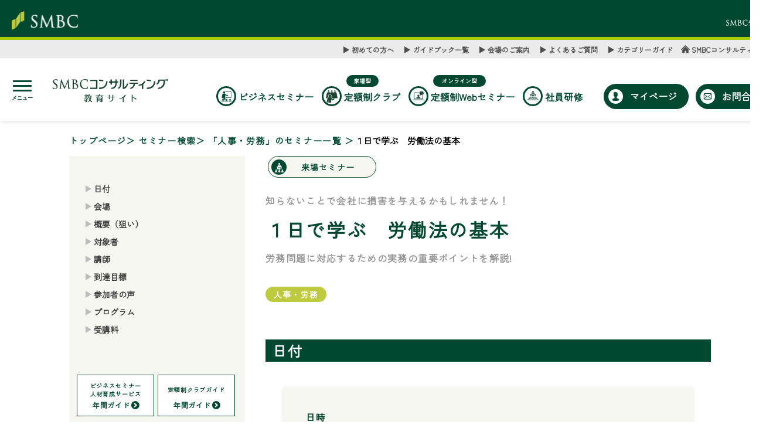

--- FILE ---
content_type: text/html; charset=utf-8
request_url: https://www.smbcc-education.jp/seminar_detail/?eventNo=20230175-04
body_size: 66978
content:
 

<!DOCTYPE html>
<html lang="ja">
<head>
<!-- Google Tag Manager -->
<script>(function(w,d,s,l,i){w[l]=w[l]||[];w[l].push({'gtm.start':
new Date().getTime(),event:'gtm.js'});var f=d.getElementsByTagName(s)[0],
j=d.createElement(s),dl=l!='dataLayer'?'&l='+l:'';j.async=true;j.src=
'https://www.googletagmanager.com/gtm.js?id='+i+dl;f.parentNode.insertBefore(j,f);
})(window,document,'script','dataLayer','GTM-5588KRP');</script>
<!-- End Google Tag Manager -->
  <meta charset="UTF-8">
  <meta http-equiv="X-UA-Compatible" content="IE=edge">
  <meta name="viewport" content="width=device-width, initial-scale=1.0">
  <title>１日で学ぶ　労働法の基本 - セミナー・研修 ｜ SMBCコンサルティング 教育サイト</title>
  <meta name="viewport" content="width=device-width, initial-scale=1.0">
  <meta name="Keywords" content="" />
  <meta name="description" content="昨今、労働法の分野では目まぐるしく法改正がなされ、最高裁で重要な判決も出ております。総務・人事・労務・法務担当者としては、関連する労働法を広く押さえているか否かで、実務の対応の良し悪しが大きく左右されます。そこで本セミナーでは、実際の企業で問題となっている事例を交えて、労働法の基礎を説明いたします。また、最新の法改正のポイントも解説いたしますので、ぜひご参加ください。

※新型コロナウイルス感染症の影響によりセミナー内容が一部変更になる場合があります。">
  <meta name="Date" content="" />
  <meta name="Group" content="" />
	<meta property="og:type" content="website">
	<meta property="og:site_name" content="SMBCコンサルティング 教育サイト">
	<meta property="og:url" content="https://www.smbcc-education.jp/seminar_detail/?eventNo=20230175-04">
	<meta property="og:image" content="https://www.smbcc-education.jp/vc-files/images/og_img.jpg">
	<meta property="og:title" content="１日で学ぶ　労働法の基本 - セミナー・研修 ｜ SMBCコンサルティング 教育サイト">
	<meta property="og:description" content="昨今、労働法の分野では目まぐるしく法改正がなされ、最高裁で重要な判決も出ております。総務・人事・労務・法務担当者としては、関連する労働法を広く押さえているか否かで、実務の対応の良し悪しが大きく左右されます。そこで本セミナーでは、実際の企業で問題となっている事例を交えて、労働法の基礎を説明いたします。また、最新の法改正のポイントも解説いたしますので、ぜひご参加ください。

※新型コロナウイルス感染症の影響によりセミナー内容が一部変更になる場合があります。">
    
    <meta name="robots" content="noindex" >
    
    <!-- canonical -->
    <link rel="canonical" href="https://www.smbcc-education.jp/seminar_detail/?eventNo=20230175-04">
	<!-- favicon -->
	<link rel="icon" href="../shared/images/favicon.ico">
    <!-- css -->
    <link rel="stylesheet" href="../shared/css/category.css">
    <link rel="stylesheet" href="../shared/css/vcms_mod.css">
    <link rel="stylesheet" href="../shared/css/vcms_cstm.css">
    <link rel="stylesheet" href="../shared/css/seminar_det.css">
    <link rel="stylesheet" href="../shared/css/reset.css">
    <link rel="stylesheet" href="../shared/css/style.css">
    <link rel="stylesheet" href="/static/css/front_seminar_detail.css" type="text/css">    
	<script src="../shared/js/jquery-3.6.0.min.js"></script>
	<script>
	jQuery(function($) {
		$('.link-box').css('cursor','pointer');
		$('.link-box').on('click',function () {
	   	    url             = $(this).find('a').attr('href');
		    var terget_type = $(this).find('a').attr('target');
                    if (terget_type === undefined) {
                        terget_type ="_self";
                    }
		    window.open(url, terget_type );
		});
                $('a').on('click', function(e){
                  e.stopPropagation();
                });
	});
    let is__business_seminar = false;
    //詳細画面のセミナーデータJson-Object
    let seminar_json = {};


   is__business_seminar = true;


    seminar_json = {"EVENT_NO": "20230175-04", "EVENT_SHBET_CD": "0001", "KAISAI_PLACE_CD": "1106", "EVENT_MEI": "\uff11\u65e5\u3067\u5b66\u3076\u3000\u52b4\u50cd\u6cd5\u306e\u57fa\u672c", "HEIBAI_FLG": null, "EVENT_TITLE_TXT": "\uff11\u65e5\u3067\u5b66\u3076\u3000\u52b4\u50cd\u6cd5\u306e\u57fa\u672c", "EVENT_CONTACT_TXT": "", "EAST_WEST_KBN": "1", "WEB_KBN": "", "RAIJO_KBN": "1", "EVENT_ONLINE_URL": "", "EVENT_ONLINE_PRICE": 0, "EVENT_VIEW_UE_TITLE_TXT": "\u77e5\u3089\u306a\u3044\u3053\u3068\u3067\u4f1a\u793e\u306b\u640d\u5bb3\u3092\u4e0e\u3048\u308b\u304b\u3082\u3057\u308c\u307e\u305b\u3093\uff01", "EVENT_VIEW_SHITA_TITLE_TXT": "\u52b4\u52d9\u554f\u984c\u306b\u5bfe\u5fdc\u3059\u308b\u305f\u3081\u306e\u5b9f\u52d9\u306e\u91cd\u8981\u30dd\u30a4\u30f3\u30c8\u3092\u89e3\u8aac!", "EVENT_VIEW_GAIYO_TXT": "\u6628\u4eca\u3001\u52b4\u50cd\u6cd5\u306e\u5206\u91ce\u3067\u306f\u76ee\u307e\u3050\u308b\u3057\u304f\u6cd5\u6539\u6b63\u304c\u306a\u3055\u308c\u3001\u6700\u9ad8\u88c1\u3067\u91cd\u8981\u306a\u5224\u6c7a\u3082\u51fa\u3066\u304a\u308a\u307e\u3059\u3002\u7dcf\u52d9\u30fb\u4eba\u4e8b\u30fb\u52b4\u52d9\u30fb\u6cd5\u52d9\u62c5\u5f53\u8005\u3068\u3057\u3066\u306f\u3001\u95a2\u9023\u3059\u308b\u52b4\u50cd\u6cd5\u3092\u5e83\u304f\u62bc\u3055\u3048\u3066\u3044\u308b\u304b\u5426\u304b\u3067\u3001\u5b9f\u52d9\u306e\u5bfe\u5fdc\u306e\u826f\u3057\u60aa\u3057\u304c\u5927\u304d\u304f\u5de6\u53f3\u3055\u308c\u307e\u3059\u3002\u305d\u3053\u3067\u672c\u30bb\u30df\u30ca\u30fc\u3067\u306f\u3001\u5b9f\u969b\u306e\u4f01\u696d\u3067\u554f\u984c\u3068\u306a\u3063\u3066\u3044\u308b\u4e8b\u4f8b\u3092\u4ea4\u3048\u3066\u3001\u52b4\u50cd\u6cd5\u306e\u57fa\u790e\u3092\u8aac\u660e\u3044\u305f\u3057\u307e\u3059\u3002\u307e\u305f\u3001\u6700\u65b0\u306e\u6cd5\u6539\u6b63\u306e\u30dd\u30a4\u30f3\u30c8\u3082\u89e3\u8aac\u3044\u305f\u3057\u307e\u3059\u306e\u3067\u3001\u305c\u3072\u3054\u53c2\u52a0\u304f\u3060\u3055\u3044\u3002\r\n\r\n\u203b\u65b0\u578b\u30b3\u30ed\u30ca\u30a6\u30a4\u30eb\u30b9\u611f\u67d3\u75c7\u306e\u5f71\u97ff\u306b\u3088\u308a\u30bb\u30df\u30ca\u30fc\u5185\u5bb9\u304c\u4e00\u90e8\u5909\u66f4\u306b\u306a\u308b\u5834\u5408\u304c\u3042\u308a\u307e\u3059\u3002", "EVENT_VIEW_MOCHIMONO_TXT": "\u53d7\u8b1b\u8a3c\u3001\u7b46\u8a18\u7528\u5177", "EVENT_VIEW_MESSAGE": "\u203b\u53d7\u4ed8\u306f30\u5206\u524d\u3088\u308a\u958b\u59cb\u3044\u305f\u3057\u307e\u3059 \r\n\u203b\u6b20\u5e2d\u30fb\u9045\u523b\u306e\u5834\u5408\u306f\u3001\u3054\u9023\u7d61\u3092\u304a\u9858\u3044\u3044\u305f\u3057\u307e\u3059", "EVENT_VIEW_TARGET_TXT": "\u4eba\u4e8b\u30fb\u52b4\u52d9\u62c5\u5f53\u8005\u3067\u57fa\u790e\u80fd\u529b\u3092\u8eab\u306b\u3064\u3051\u305f\u3044\u65b9", "EVENT_VIEW_PROGRAM_TXT": "\uff11\uff0e\u52df\u96c6\u30fb\u5185\u5b9a\u30fb\u8a66\u7528\u30fb\u63a1\u7528\r\n\u3000\uff11\uff09\u52df\u96c6\u30fb\u63a1\u7528\u306e\u6ce8\u610f\u70b9  \r\n\u3000\uff12\uff09\u63a1\u7528\u5185\u5b9a\u306e\u6ce8\u610f\u70b9\r\n\u3000\uff13\uff09\u8a66\u7528\u671f\u9593\u306e\u6ce8\u610f\u70b9 \r\n\u3000\uff14\uff09\u7d1b\u4e89\u4e8b\u4f8b\u306e\u7d39\u4ecb\uff5e\u672c\u63a1\u7528\u62d2\u5426\u306e\u843d\u3068\u3057\u7a74\uff5e\r\n\r\n\uff12\uff0e\u52b4\u50cd\u6761\u4ef6\u306e\u8a2d\u5b9a\u3068\u5909\u66f4\uff08\u8cc3\u91d1\u3092\u4e2d\u5fc3\u306b\uff09\r\n\u3000\uff11\uff09\u5c31\u696d\u898f\u5247\u306f\u306a\u305c\u5fc5\u8981\u304b\uff1f  \r\n\u3000\uff12\uff09\u5c31\u696d\u898f\u5247\u306e\u4e0d\u5229\u76ca\u5909\u66f4\r\n\u3000\uff13\uff09\u8cc3\u91d1\u306e\u652f\u6255\u306b\u95a2\u3059\u308b\uff14\u539f\u5247  \r\n\u3000\uff14\uff09\u9000\u8077\u91d1\u306e\u6ce8\u610f\u70b9\r\n\u3000\uff15\uff09\u7d1b\u4e89\u4e8b\u4f8b\u306e\u7d39\u4ecb\uff5e\u9000\u8077\u91d1\u306e\u6e1b\u984d\u30fb\u4e0d\u652f\u7d66\u306e\u843d\u3068\u3057\u7a74\uff5e\r\n\r\n\uff13\uff0e\u52b4\u50cd\u6642\u9593\u30fb\u4f11\u61a9\u30fb\u4f11\u65e5\u30fb\u5e74\u6b21\u6709\u7d66\u4f11\u6687\r\n\u3000\uff11\uff09\u52b4\u50cd\u6642\u9593\u30fb\u4f11\u61a9\u30fb\u4f11\u65e5\u306e\u6ce8\u610f\u70b9\r\n\u3000\uff12\uff09\u672a\u6255\u3044\u6b8b\u696d\u4ee3\u554f\u984c\u3068\u52b4\u57fa\u7f72\u5bfe\u5fdc\r\n\r\n\uff14\uff0e\u4eba\u4e8b\u6a29\u30fb\u61f2\u6212\u6a29\r\n\u3000\uff11\uff09\u914d\u8ee2\u306e\u6ce8\u610f\u70b9  \r\n\u3000\uff12\uff09\u51fa\u5411\u30fb\u8ee2\u7c4d\u306e\u6ce8\u610f\u70b9  \r\n\u3000\uff13\uff09\u61f2\u6212\u6a29\u306e\u884c\u4f7f\r\n\r\n\uff15\uff0e\u52b4\u50cd\u5951\u7d04\u306e\u89e3\u6d88\r\n\u3000\uff11\uff09\u300c\u89e3\u96c7\u6a29\u6feb\u7528\u306e\u6cd5\u7406\u300d\u306e\u53b3\u3057\u3055\u3092\u518d\u8a8d\u8b58\u3059\u308b\r\n\u3000\uff12\uff09\u9000\u8077\u52e7\u5968\u30fb\u5e0c\u671b\u9000\u8077\u306e\u52df\u96c6  \r\n\u3000\uff13\uff09\u6574\u7406\u89e3\u96c7\u306e\u9032\u3081\u65b9\r\n\r\n\uff16\uff0e\u6709\u671f\u96c7\u7528\u8005\r\n\u3000\uff11\uff09\u4e2d\u9014\u89e3\u7d04\u30fb\u96c7\u6b62\u3081\u3092\u3081\u3050\u308b\u30ea\u30b9\u30af\r\n\u3000\uff12\uff09\u6709\u671f\u96c7\u7528\u8005\u306e\u52b4\u52d9\u7ba1\u7406\u306e\u6ce8\u610f\u70b9\r\n\r\n\uff17\uff0e\u52b4\u50cd\u8005\u6d3e\u9063\r\n\u3000\uff11\uff09\u52b4\u50cd\u8005\u6d3e\u9063\u5951\u7d04\u306e\u6982\u8981\r\n\u3000\uff12\uff09\u6d3e\u9063\u52b4\u50cd\u8005\u306e\u52b4\u52d9\u7ba1\u7406\u306e\u6ce8\u610f\u70b9\r\n\r\n\uff18\uff0e\u30cf\u30e9\u30b9\u30e1\u30f3\u30c8\r\n\u3000\uff11\uff09\u88c1\u5224\u6240\u306b\u304a\u3051\u308b\u30cf\u30e9\u30b9\u30e1\u30f3\u30c8\u306e\u8a8d\u5b9a\u624b\u6cd5\r\n\u3000\uff12\uff09\u30cf\u30e9\u30b9\u30e1\u30f3\u30c8\u88ab\u5bb3\u306e\u7533\u544a\u304c\u3042\u3063\u305f\u5834\u5408\u306e\u5bfe\u5fdc\r\n\r\n\uff19\uff0e\u50cd\u304d\u65b9\u6539\u9769\u95a2\u9023\u6cd5\u306e\u5bfe\u5fdc\r\n\u3000\uff11\uff09\u9577\u6642\u9593\u52b4\u50cd\u554f\u984c\u3068\u6642\u9593\u5916\u4e0a\u9650\u898f\u5236\u30fb\u6709\u7d66\u4f11\u6687\u4ed8\u4e0e\u7fa9\u52d9\u5316\r\n\u3000\uff12\uff09\u540c\u4e00\u52b4\u50cd\u540c\u4e00\u8cc3\u91d1\u306e\u6982\u8981\u3068\u5bfe\u5fdc\u306e\u30dd\u30a4\u30f3\u30c8", "EVENT_VIEW_TYUI_TXT": "", "EVENT_VIEW_EFFECT_GOAL_TXT": "\u25ce\u52b4\u50cd\u6cd5\u306e\u57fa\u672c\u3092\u5e45\u5e83\u304f\u7db2\u7f85\u7684\u306b\u7406\u89e3\u3067\u304d\u308b\r\n\u25ce\u52b4\u52d9\u554f\u984c\u306b\u5bfe\u5fdc\u3059\u308b\u305f\u3081\u306e\u91cd\u8981\u30dd\u30a4\u30f3\u30c8\u304c\u7406\u89e3\u3067\u304d\u308b\r\n\u25ce\u6cd5\u6539\u6b63\u3084\u5224\u4f8b\u306a\u3069\u3001\u6700\u65b0\u306e\u52d5\u5411\u3078\u306e\u5bfe\u5fdc\u30dd\u30a4\u30f3\u30c8\u304c\u7406\u89e3\u3067\u304d\u308b", "EVENT_VIEW_SANKA_TXT": "\u30fb\u6700\u65b0\u306e\u5224\u4f8b\u3001\u6cd5\u6539\u6b63\u306e\u52d5\u5411\u3092\u8e0f\u307e\u3048\u305f\u5185\u5bb9\u3060\u3063\u305f\u3053\u3068\u3001\u5b9f\u52d9\u4e0a\u3001\u91cd\u8981\u306a\u90e8\u5206\u3092\u8a73\u3057\u304f\u8aac\u660e\u3044\u305f\u3060\u3044\u305f\u3053\u3068\u304c\u5f79\u306b\u7acb\u3061\u307e\u3057\u305f\u3002\r\n\u30fb\u3059\u3050\u306b\u5b9f\u52d9\u306b\u6d3b\u304b\u305b\u308b\u5185\u5bb9\u3067\u3042\u3063\u305f\u3002\r\n\u30fb\u5177\u4f53\u4f8b\u3092\u591a\u304f\u6319\u3052\u3066\u3044\u305f\u3060\u304d\u3001\u7406\u89e3\u3057\u3084\u3059\u304b\u3063\u305f\u3067\u3059\u3002\r\n\u30fb\u4eca\u3042\u308b\u77e5\u8b58\uff0b\u03b1\u3067\u6700\u65b0\u306e\u4e8b\u8c61\u3082\u8aac\u660e\u3044\u305f\u3060\u3044\u305f\u306e\u3067\u3001\u7406\u89e3\u304c\u6df1\u307e\u3063\u305f\u3002\r\n\u30fb\u5b9f\u52d9\u4e0a\u5224\u65ad\u306b\u8ff7\u3046\u6642\u306a\u3069\u306b\u53c2\u8003\u306b\u3067\u304d\u308b\u3068\u601d\u3063\u305f\u3002\r\n\u30fb\uff11\u304b\u3089\u5b66\u3076\u3068\u305f\u304f\u3055\u3093\u306b\u306a\u308b\u3068\u3053\u308d\u3092\u8981\u70b9\u3092\u307e\u3068\u3081\u3066\u3044\u305f\u3060\u304d\u52c9\u5f37\u306b\u306a\u308a\u307e\u3057\u305f\u3002", "SEMINAR_LIST_SANKA_TXT": null, "EVENT_VIEW_PRICE_DETAIL": "\u203b\u30bb\u30df\u30ca\u30fc\u540d\u3001\u958b\u50ac\u65e5\u3001\u30d7\u30ed\u30b0\u30e9\u30e0\u3001\u53d7\u8b1b\u6599\u7b49\u304c\u4e88\u544a\u306a\u304f\u5909\u66f4\u306b\u306a\u308b\u5834\u5408\u304c\u3042\u308a\u307e\u3059\u3002\r\n\u203b\u30bb\u30df\u30ca\u30fc\u306f\u3001\u958b\u50ac\u65e5\u306e\u524d\u55b6\u696d\u65e5\u306e\u5348\u5f8c3\u6642\u307e\u3067\u306b\u304a\u7533\u3057\u8fbc\u307f\u304f\u3060\u3055\u3044\u3002\r\n\u3000 \uff08\u5f0a\u793e\u55b6\u696d\u65e5\u306f\u3001\u571f\u30fb\u65e5\u30fb\u795d\u65e5\u30fb\u5e74\u672b\u5e74\u59cb\u3092\u9664\u304f\u5e73\u65e5\uff09\r\n\u203b\u7533\u3057\u8fbc\u307f\u6642\u70b9\u3067\u5b9a\u54e1\u306b\u9054\u3057\u3066\u3044\u308b\u7b49\u306e\u7406\u7531\u306b\u3088\u308a\u304a\u7533\u8fbc\u307f\u3044\u305f\u3060\u3051\u306a\u3044\u5834\u5408\u304c\u3042\u308a\u307e\u3059\u3002\r\n\u3000 \u307e\u305f\u3001\u52df\u96c6\u72b6\u6cc1\u306b\u3088\u308a\u30bb\u30df\u30ca\u30fc\u958b\u50ac\u304c\u4e2d\u6b62\u3068\u306a\u308b\u5834\u5408\u304c\u3054\u3056\u3044\u307e\u3059\u3002\u3042\u3089\u304b\u3058\u3081\u3054\u4e86\u627f\u304f\u3060\u3055\u3044\u3002\r\n\u203b\u3084\u3080\u3092\u5f97\u305a\u30ad\u30e3\u30f3\u30bb\u30eb\u306e\u5834\u5408\u306f\u3001\u539f\u5247\u3001\u958b\u50ac\u65e5\u306e\u524d\u55b6\u696d\u65e5\u306e\u5348\u5f8c3\u6642\u307e\u3067\u306b\u3001\uff28\uff30\u304b\u3089\u30ad\u30e3\u30f3\u30bb\u30eb\u3092\u304a\u9858\u3044\u3044\u305f\u3057\u307e\u3059\u3002\r\n\u3000 \uff28\uff30\u304b\u3089\u304a\u624b\u7d9a\u304d\u304c\u3067\u304d\u306a\u3044\u5834\u5408\u3001\u304a\u96fb\u8a71\u306b\u3066\u3054\u9023\u7d61\u4e0b\u3055\u3044\u3002\r\n\u3000 \u958b\u50ac\u65e5\u5f53\u65e5\u306e\u53d6\u6d88\u3057\u306e\u5834\u5408\u306f\u3001\u53d7\u8b1b\u6599\u3092\u5168\u984d\u3054\u8acb\u6c42\u3044\u305f\u3057\u307e\u3059\u3002\r\n\u3000 \u4ee3\u7406\u51fa\u5e2d\u306f\u53d7\u4ed8\u3044\u305f\u3057\u307e\u3059\u3002", "EVENT_VIEW_ANNOUNCE_TXT": "", "EVENT_VIEW_QUESTION_TXT": null, "EVENT_VIEW_NEEDS_TXT": null, "EVENT_VIEW_RELATED_SEMINAR_TXT": null, "KAISAI_START_TS": "2024-03-06T10:00:00", "KAISAI_END_TS": "2024-03-06T17:00:00", "MAIN_TAG_1": "2102", "MAIN_TAG_2": "", "KUSEKIAPI_FLG": "04", "RELEASE_STATUS": "1", "SEMINAR_KBN": "1", "SEMINAR_PATTERN": "isSingle", "SEMINAR_GEN": "OldRcd", "EXTERNAL_EVENT_FLG": null, "EXTERNAL_EVENT_PRICE": null, "SHBET_NAME": "\u30d3\u30b8\u30cd\u30b9\u30bb\u30df\u30ca\u30fc", "BUNRUI_LIST": [{"CODE": "2102", "NAME": "\u4eba\u4e8b\u30fb\u52b4\u52d9"}], "INSTRUCTOR_LIST": [{"EVENT_NO": "20230175-04", "INSTRUCTOR_CD": "002697", "INSTRUCTOR_NAME_MEI": "\u6751\u672c\u3000\u6d69", "DISP_INSTRUCTOR_NAME_MEI": "\u6751\u672c\u3000\u6d69 \u6c0f", "SHOZOKU_COMPANY_MEI": "\u5ca9\u8c37\u30fb\u6751\u672c\u30fb\u5c71\u53e3\u6cd5\u5f8b\u4e8b\u52d9\u6240\u3000", "POST_TITLE_TXT": "\u5f01\u8b77\u58eb", "CAREER_RYK": "\u4e3b\u306a\u53d6\u6271\u5206\u91ce\uff1a\u8a34\u8a1f\u3001\u4f01\u696d\u30fb\u52b4\u50cd\u6cd5\u52d9\u3001\u500b\u5225\u7684\u52b4\u50cd\u95a2\u4fc2\u7d1b\u4e89\u30fb\u56e3\u4f53\u7684\u52b4\u4f7f\u7d1b\u4e89\u3078\u306e\u52a9\u8a00\u30fb\u4ee3\u7406\u3001\u52b4\u52d9\u30b3\u30f3\u30d7\u30e9\u30a4\u30a2\u30f3\u30b9\u610f\u898b\u66f8\u4f5c\u6210\u3001\u52b4\u52d9\u30c7\u30e5\u30fc\u30c7\u30ea\u30b8\u30a7\u30f3\u30b9\u306a\u3069\u306b\u5f93\u4e8b\r\n\u7565\u6b74\uff1a\u4eac\u90fd\u5927\u5b66\u6cd5\u5b66\u90e8\u5352\u696d\u5f8c\u3001\u4eac\u90fd\u5927\u5b66\u6cd5\u79d1\u5927\u5b66\u9662\u306b\u9032\u5b66\u3001\u5927\u5b66\u9662\u5352\u696d\u5f8c\u3001\u53f8\u6cd5\u8a66\u9a13\u306b\u5408\u683c\u30022007\u5e74\u5f01\u8b77\u58eb\u767b\u9332\u3057\u5f01\u8b77\u58eb\u3068\u3057\u3066\u306e\u9053\u3092\u6b69\u3080\u30022008\u5e741\u6708\u5317\u6d5c\u6cd5\u5f8b\u4e8b\u52d9\u6240\u30fb\u5916\u56fd\u6cd5\u5171\u540c\u4e8b\u696d\u306b\u5165\u6240\u30012009\u5e746\u6708\u7d4c\u55b6\u6cd5\u66f9\u4f1a\u8b70\u5165\u4f1a\u30012015\u5e741\u6708\u306b\u72ec\u7acb\u3057\u3001\u6751\u672c\u7d9c\u5408\u6cd5\u5f8b\u4e8b\u52d9\u6240\u3092\u958b\u8a2d\u30022016\u5e74\u306b\u306f\u3001\u5ca9\u8c37\u30fb\u6751\u672c\u30fb\u5c71\u53e3\u6cd5\u5f8b\u4e8b\u52d9\u6240\u306b\u4e8b\u52d9\u6240\u540d\u3092\u5909\u66f4\u3002\u591a\u6570\u306e\u30bb\u30df\u30ca\u30fc\u30fb\u8b1b\u6f14\u3092\u884c\u3044\u3001\u5927\u962a\u52b4\u50cd\u5c40\u5e79\u90e8\u8077\u54e1\u306b\u5bfe\u3059\u308b\u30b3\u30f3\u30d7\u30e9\u30a4\u30a2\u30f3\u30b9\u7814\u4fee\u3001\u8c4a\u4e2d\u5e02\u533b\u5e2b\u4f1a\u7523\u696d\u533b\u7814\u4fee\u4f1a\u3001\u5404\u90fd\u5e9c\u770c\u793e\u52b4\u58eb\u4f1a\u7814\u4fee\u4f1a\u306a\u3069\u306e\u8b1b\u5e2b\u3092\u52d9\u3081\u308b\u3002", "AUTHOR_TXT": null, "WEB_CONTENT_ID": "P0022428", "DISP_INSTRUCTOR_PHOTO": "/vc-files/instructors/07_m/muramoto_hiroshi_002697.jpg"}], "SET_LIST": [], "KAISAI_PLACE": {"KAISAI_PLACE_CD": "1106", "KAISAI_PLACE_MEI": "\u4e2d\u4e4b\u5cf6\u30bb\u30f3\u30c8\u30e9\u30eb\u30bf\u30ef\u30fc\uff11\uff17\u968e\uff08\u5f0a\u793e\u30db\u30fc\u30eb\uff09", "KAISAI_PLACE_ADDRESS_MEI": "\u5927\u962a\u5e02\u5317\u533a\u4e2d\u4e4b\u5cf6\uff12\uff0d\uff12\uff0d\uff17", "KAISAI_PLACE_BUILDING_MEI": "", "KAISAI_PLACE_TEL_NO": "", "KAISAI_PLACE_FAX_NO": "", "KAISAI_PLACE_KOTSU_GUIDE_TXT": "\u5730\u4e0b\u9244\u5fa1\u5802\u7b4b\u7dda\u300c\u6dc0\u5c4b\u6a4b\u300d\u99c5\u4e0b\u8eca7\u756a\u51fa\u53e3\u3088\u308a\u5f92\u6b695\u5206\r\n\u4eac\u962a\u96fb\u9244\u300c\u6dc0\u5c4b\u6a4b\u300d\u99c5\u897f0\u53f7\u6539\u672d\u3088\u308a\u5fa1\u5802\u7b4b\u65b9\u9762\u3078\u30017\u756a\u51fa\u53e3\u3088\u308a\u5f92\u6b695\u5206\r\n\u4eac\u962a\u96fb\u8eca\u4e2d\u4e4b\u5cf6\u7dda\u300c\u5927\u6c5f\u6a4b\u300d\u99c51\u756a\u51fa\u53e3\u3088\u308a\u5f92\u6b693\u5206\r\n\u5730\u4e0b\u9244\u56db\u3064\u6a4b\u7dda\u300c\u80a5\u5f8c\u6a4b\u300d\u99c51\u756a\u53c8\u306f4\u756a\u51fa\u53e3\u3088\u308a\u5f92\u6b695\u5206", "KAISAI_PLACE_EAST_WEST_KBN": "1", "PUBLIC_WEB_CONTENT_ID": "P0001020", "IMAGE_WEB_CONTENT_ID": "P0008954", "CREATE_USER_ID": "csv_dump", "CREATE_TS": "2024-02-14T02:43:05", "UPDATE_USER_ID": "csv_dump", "UPDATE_TS": "2024-02-14T02:43:05", "VERSION_NO": 1}, "PRICE_LIST": [{"EVENT_NO": "20230175-04", "EVENT_PRICE_SHBET_CD": "0001", "BASE_PRICE_KIN": 25000.0, "CREATE_USER_ID": "csv_dump", "CREATE_TS": "2024-02-14T02:43:04", "UPDATE_USER_ID": "csv_dump", "UPDATE_TS": "2024-02-14T02:43:04", "VERSION_NO": 1}, {"EVENT_NO": "20230175-04", "EVENT_PRICE_SHBET_CD": "0002", "BASE_PRICE_KIN": 28000.0, "CREATE_USER_ID": "csv_dump", "CREATE_TS": "2024-02-14T02:43:04", "UPDATE_USER_ID": "csv_dump", "UPDATE_TS": "2024-02-14T02:43:04", "VERSION_NO": 1}, {"EVENT_NO": "20230175-04", "EVENT_PRICE_SHBET_CD": "0003", "BASE_PRICE_KIN": 32000.0, "CREATE_USER_ID": "csv_dump", "CREATE_TS": "2024-02-14T02:43:04", "UPDATE_USER_ID": "csv_dump", "UPDATE_TS": "2024-02-14T02:43:04", "VERSION_NO": 1}], "REC_SEMINARS": [{"SEMINAR_DAIHYO_URL": "OJ0S1-B0004", "EVENT_NO": "20250236-01", "EVENT_SHBET_CD": "0001", "KAISAI_PLACE_CD": "1106", "EVENT_MEI": "\u65b0\u5352\u63a1\u7528\u62c5\u5f53\u8005\u5bfe\u8c61\u3000\u30d7\u30ec\u30bc\u30f3\u30c6\u30fc\u30b7\u30e7\u30f3\u7814\u4fee\uff5e\u4f1a\u793e\u8aac\u660e\u4f1a\u7de8\uff5e", "EVENT_TITLE_TXT": "\u65b0\u5352\u63a1\u7528\u62c5\u5f53\u8005\u5bfe\u8c61\u3000\u30d7\u30ec\u30bc\u30f3\u30c6\u30fc\u30b7\u30e7\u30f3\u7814\u4fee\uff5e\u4f1a\u793e\u8aac\u660e\u4f1a\u7de8\uff5e", "EAST_WEST_KBN": "1", "WEB_KBN": null, "RAIJO_KBN": "1", "KAISAI_START_TS": "2026-02-20T14:00:00", "MAIN_TAG_1": "2102", "MAIN_TAG_2": null, "KUSEKIAPI_FLG": "01", "SORT_KEY": "2026-02-20T14:00:00", "RELEASE_STATUS": "1", "SEMINAR_KBN": "2", "SEMINAR_PATTERN": "isSingle", "KAISAI_PLACE": {"KAISAI_PLACE_CD": "1106", "KAISAI_PLACE_MEI": "\u4e2d\u4e4b\u5cf6\u30bb\u30f3\u30c8\u30e9\u30eb\u30bf\u30ef\u30fc\uff11\uff17\u968e\uff08\u5f0a\u793e\u30db\u30fc\u30eb\uff09", "KAISAI_PLACE_ADDRESS_MEI": "\u5927\u962a\u5e02\u5317\u533a\u4e2d\u4e4b\u5cf6\uff12\uff0d\uff12\uff0d\uff17", "KAISAI_PLACE_BUILDING_MEI": "", "KAISAI_PLACE_TEL_NO": "", "KAISAI_PLACE_FAX_NO": "", "KAISAI_PLACE_KOTSU_GUIDE_TXT": "\u5730\u4e0b\u9244\u5fa1\u5802\u7b4b\u7dda\u300c\u6dc0\u5c4b\u6a4b\u300d\u99c5\u4e0b\u8eca7\u756a\u51fa\u53e3\u3088\u308a\u5f92\u6b695\u5206\r\n\u4eac\u962a\u96fb\u9244\u300c\u6dc0\u5c4b\u6a4b\u300d\u99c5\u897f0\u53f7\u6539\u672d\u3088\u308a\u5fa1\u5802\u7b4b\u65b9\u9762\u3078\u30017\u756a\u51fa\u53e3\u3088\u308a\u5f92\u6b695\u5206\r\n\u4eac\u962a\u96fb\u8eca\u4e2d\u4e4b\u5cf6\u7dda\u300c\u5927\u6c5f\u6a4b\u300d\u99c51\u756a\u51fa\u53e3\u3088\u308a\u5f92\u6b693\u5206\r\n\u5730\u4e0b\u9244\u56db\u3064\u6a4b\u7dda\u300c\u80a5\u5f8c\u6a4b\u300d\u99c51\u756a\u53c8\u306f4\u756a\u51fa\u53e3\u3088\u308a\u5f92\u6b695\u5206", "KAISAI_PLACE_EAST_WEST_KBN": "1", "PUBLIC_WEB_CONTENT_ID": "P0001020", "IMAGE_WEB_CONTENT_ID": "P0008954", "CREATE_USER_ID": "csv_dump", "CREATE_TS": "2024-02-14T02:43:05", "UPDATE_USER_ID": "csv_dump", "UPDATE_TS": "2024-02-14T02:43:05", "VERSION_NO": 1}, "INSTRUCTOR_LIST": [{"EVENT_NO": "20250236-01", "INSTRUCTOR_CD": "003093", "INSTRUCTOR_NAME_MEI": "\u8352\u5c3e\u3000\u5343\u6625", "DISP_INSTRUCTOR_NAME_MEI": "\u8352\u5c3e\u3000\u5343\u6625 \u6c0f", "SHOZOKU_COMPANY_MEI": "\u682a\u5f0f\u4f1a\u793e\u3000\u30c1\u30a7\u30f3\u30b8\u30fb\u30a2\u30c3\u30d7\u3000\u4ee3\u8868\u53d6\u7de0\u5f79", "POST_TITLE_TXT": "\u6771\u6d77\u5927\u5b66\u6559\u6388\u3000\u535a\u58eb\uff08\u653f\u7b56\u79d1\u5b66\uff09", "CAREER_RYK": "\u4e3b\u306a\u5f97\u610f\u5206\u91ce\uff1a\u30b3\u30df\u30e5\u30cb\u30b1\u30fc\u30b7\u30e7\u30f3\u3001\u30d7\u30ec\u30bc\u30f3\u30c6\u30fc\u30b7\u30e7\u30f3\u3001CS\u30fbES\u5411\u4e0a\u3001\u30c0\u30a4\u30d0\u30fc\u30b7\u30c6\u30a3\u3001\u30ad\u30e3\u30ea\u30a2\u3001\u554f\u984c\u89e3\u6c7a\u529b\u3001\u30c7\u30b6\u30a4\u30f3\u601d\u8003\r\n\u7565\u6b74\uff1a\u535a\u58eb\uff08\u653f\u7b56\u79d1\u5b66\u30fb\u540c\u5fd7\u793e\u5927\u5b66\u5927\u5b66\u9662\uff09\u3001\u5c02\u9580\u306f\u4eba\u7684\u8cc7\u6e90\u7ba1\u7406\u3002\u30aa\u30e0\u30ed\u30f3\u306e\u30b0\u30eb\u30fc\u30d7\u4f01\u696d\u3067\u5f79\u54e1\u79d8\u66f8\u3092\u7d4c\u9a13\u5f8c\u3001\u30c6\u30ec\u30d3\u5c40\u306e\u30a2\u30ca\u30a6\u30f3\u30b5\u30fc\u3068\u3057\u3066\u52e4\u52d9\u3002\u300c\u3081\u3056\u307e\u3057\u30c6\u30ec\u30d3\u300d\u306a\u3069\uff11,\uff16\uff10\uff10\u672c\u4ee5\u4e0a\u306e\u756a\u7d44\u3084\u5bae\u5185\u5e81\u95a2\u4fc2\u306e\u53f8\u4f1a\u3092\u62c5\u5f53\u3002\u73fe\u5728\u306f\u3001\u7814\u7a76\u306b\u57fa\u3065\u3044\u305f\u7406\u8ad6\u3084\u5b9f\u52d9\u7d4c\u9a13\u3092\u30d9\u30fc\u30b9\u306b\u3001\u5927\u5b66\u8b1b\u7fa9\u3092\u306f\u3058\u3081\u3001\u4f01\u696d\u7814\u4fee\u3067\u767b\u58c7\u3002\u5927\u5b66\u751f\u304b\u3089\u5404\u968e\u5c64\u3001\u7d4c\u55b6\u8005\u5c64\u307e\u3067\u3092\u5bfe\u8c61\u306b\u3001\u5c11\u4eba\u6570\u304b\u3089\uff11,\uff10\uff10\uff10\u4eba\u5358\u4f4d\u307e\u3067\u3092\u62c5\u5f53\u3002", "AUTHOR_TXT": "\u8457\u66f8\uff1a\u300c\u7f8e\u5bb9\u5e2b\u306e\u4eba\u7684\u8cc7\u6e90\u7ba1\u7406\u30fc\u5c02\u9580\u8077\u3068\u7d4c\u55b6\u8005\u306e\u30b8\u30ec\u30f3\u30de\u300d", "WEB_CONTENT_ID": "P0001193", "DISP_INSTRUCTOR_PHOTO": "/vc-files/instructors/01_a/arao_chiharu_003093.jpg"}]}]};
    console.log('SEMINAR_PATTERN:isSingle');

	</script>
</head>
<body id="body">
	<!-- Google Tag Manager (noscript) -->
<noscript><iframe src="https://www.googletagmanager.com/ns.html?id=GTM-5588KRP"
height="0" width="0" style="display:none;visibility:hidden"></iframe></noscript>
<!-- End Google Tag Manager (noscript) -->
	<!-- Google Tag Manager (noscript) -->
<noscript><iframe src="https://www.googletagmanager.com/ns.html?id=GTM-5588KRP"
height="0" width="0" style="display:none;visibility:hidden"></iframe></noscript>
<!-- End Google Tag Manager (noscript) -->
<!-- .l-header -->
<header class="l-header">
  <!-- .l-header__top -->
  <div class="l-header__top">
    <!-- .l-header__inner -->
    <div class="l-header__inner">
      <!-- .l-header__inner_left -->
      <div class="l-header__inner_left">
        <h2><img src="../shared/images/logo_group_01.png" alt="SMBC"></h2>
      </div>
      <!-- /.l-header__inner_left -->
      <!-- .l-header__inner_right -->
      <div class="l-header__inner_right">
        <p><img src="../shared/images/logo_group_02.png" alt="SMBCグループ"></p>
      </div>
      <!-- /.l-header__inner_right -->
    </div>
    <!-- /.l-header__inner -->
  </div>
  <!-- /.l-header__top -->
  <!-- .l-header__sub_nav_wrapper -->
  <div class="l-header__sub_nav_wrapper js-menu --pc" aria-hidden="false">
    <nav class="l-header__sub_nav">
      <!-- .l-header__sub_nav_inner -->
      <div class="l-header__sub_nav_inner">
        <ul class="l-header__sub_nav_list m-clearfix">
          <li class="l-header__sub_nav_item">
            <a href="/about/index.html">初めての方へ</a>
          </li>
          <li class="l-header__sub_nav_item">
            <a href="/guide/index.html">ガイドブック一覧</a>
          </li>
          <li class="l-header__sub_nav_item">
            <a href="/map/index.html">会場のご案内</a>
          </li>
          <li class="l-header__sub_nav_item">
            <a href="/faq/index.html">よくあるご質問</a>
          </li>
          <li class="l-header__sub_nav_item">
            <a href="/cat_list/index.html">カテゴリーガイド</a>
          </li>
          <li class="l-header__sub_nav_icon_item">
            <a href="https://www.smbc-consulting.co.jp/">SMBCコンサルティング</a>
          </li>
        </ul>
      </div>
      <!-- /.l-header__sub_nav_inner -->
    </nav>
  </div>
  <!-- /.l-header__sub_nav_wrapper -->
  <!-- .l-header__main -->
  <div class="l-header__main">
    <!-- .l-header__main_inner -->
    <div class="l-header__main_inner">
      <div class="l-header__main_inner_left">
      <!-- .l-header__menu_btn_wrapper -->
        <div class="l-header__menu_btn_wrapper js-menu" aria-hidden="true">
          <button type="button" class="l-header__menu_btn" onclick="headerMenuToggle(this)">
            <span class="l-header__menu_btn_line"></span>
            <span class="l-header__menu_btn_line"></span>
            <span class="l-header__menu_btn_line"></span>
            メニュー
          </button>
        </div>
        <!-- /.l-header__menu_btn_wrapper -->
        <h1 class="l-header__logo"><a href="../index.html"><img src="../shared/images/logo_smbcc_01.svg" alt="SMBC SMBCコンサルティング 人材教育サイト"></a></h1>
      </div>
      <!-- .l-header__nav_wrapper -->
      <div class="l-header__nav_wrapper js-menu --pc" aria-hidden="false">
        <nav class="l-header__nav">
          <ul class="l-header__nav_list m-clearfix">
            <li class="l-header__nav_item l-header__nav_item__business">
              <span>　</span><br>
              <a href="/business_seminar/index.html">
                <span class="l-header__nav_item_text">ビジネスセミナー</span>
              </a>
            </li>
            <li class="l-header__nav_item l-header__nav_item__club">
              <span class="nav_item_tag__raizo"></span><br/>
              <a href="/teigaku/index.html">
                <span class="l-header__nav_item_text">定額制クラブ</span>
              </a>
            </li>
            <li class="l-header__nav_item l-header__nav_item__web_seminar">
              <span class="nav_item_tag__online"></span><br/>
              <a href="/teigaku_online/index.html">
                <span class="l-header__nav_item_text">定額制Webセミナー</span>
              </a>
            </li>
            <li class="l-header__nav_item l-header__nav_item__training">
              <span>　</span><br>
              <a href="/training/index.html">
                <span class="l-header__nav_item_text">社員研修</span>
              </a>
            </li>
            <li class="l-header__nav_item l-header__nav_item__primary">
              <a href="https://www.smbc-consulting.co.jp/s/mypage" target="_blank">
                <img src="../shared/images/icon_login_page_link.svg" alt="">
                <span class="l-header__nav_item_text">マイページ</span>
              </a>
            </li>
            <li class="l-header__nav_item l-header__nav_item__primary">
              <a href="https://www.smbc-consulting.co.jp/inquiry_login?&category=01&backUrl=https://www.smbcc-education.jp/faq/index.html" target="_blank">
                <img src="../shared/images/icon_header_06.svg" alt="">
                <span class="l-header__nav_item_text">お問合せ</span>
              </a>
            </li>
          </ul>
        </nav>
      </div>
      <!-- /.l-header__nav_wrapper -->
    </div>
    <!-- /.l-header__main_inner -->
  </div>
  <!-- /.l-header__main -->
  <!-- .l-header__menu -->
  <div class="l-header__menu">
    <nav class="l-header__menu_nav">
      <ul class="l-header__menu_nav_list m-clearfix">
        <li class="l-header__menu_nav_item l-header__nav_item__business">
          <a href="/business_seminar/index.html">
            <img src="" alt="">
            <span class="l-header__nav_item_text">ビジネスセミナー</span>
          </a>
        </li>
        <li class="l-header__menu_nav_item l-header__nav_item__club">
          <a href="/teigaku/index.html">
            <img src="" alt="">
            <span class="l-header__nav_item_text">定額制クラブ</span>
          </a>
        </li>
        <li class="l-header__menu_nav_item l-header__nav_item__web_seminar">
          <a href="/teigaku_online/index.html">
            <img src="" alt="">
            <span class="l-header__nav_item_text">定額制WEBセミナー</span>
          </a>
        </li>
        <li class="l-header__menu_nav_item l-header__nav_item__training">
          <a href="/training/index.html">
            <img src="" alt="">
            <span class="l-header__nav_item_text">社員研修</span>
          </a>
        </li>
      </ul>
      <div class="l-header__menu_sub_nav">
        <p class="l-header__menu_sub_nav_title">関連メニュー</p>
        <ul class="l-header__menu_sub_nav_list m-clearfix">
          <li class="l-header__menu_sub_nav_item">
            <a href="https://survey.smbc-consulting.co.jp/sv/seminarmail/?data=eweb" target="_blank">メルマガ登録</a>
          </li>
          <li class="l-header__menu_sub_nav_item">
            <a href="https://www.smbc-consulting.co.jp/inquiry_login?&category=01&backUrl=https://www.smbcc-education.jp/faq/index.html" target="_blank">お問合せ</a>
          </li>
          <li class="l-header__menu_sub_nav_item">
            <a href="/about/index.html">初めての方へ</a>
          </li>
          <li class="l-header__menu_sub_nav_item">
            <a href="/guide/index.html">ガイドブック一覧</a>
          </li>
          <li class="l-header__menu_sub_nav_item">
            <a href="/map/index.html">会場のご案内</a>
          </li>
          <li class="l-header__menu_sub_nav_item">
            <a href="/faq/index.html">よくあるご質問</a>
          </li>
          <li class="l-header__menu_sub_nav_item">
            <a href="/cat_list/index.html">カテゴリーガイド</a>
          </li>
          <li class="l-header__menu_sub_nav_icon_item">
            <a href="https://www.smbc-consulting.co.jp/">SMBCコンサルティング</a>
          </li>
        </ul>
      </div>
    </nav>
  </div>
  <!-- /.l-header__menu -->
</header>
<!-- /.header -->
	<!-- .main -->
    <main class="l-main">
      <!-- .l-w1100__inner -->
      <div class="l-w1100__inner p-employee_program_list__inner">
         <!--検索結果の表示制御-->
         <!--
         TODO SRR変換用
        <div id="vue-root"></div> 
        <script src="/seminar_detail/index.js"></script>
        seminar_detail_root.html
        jsrender.js
        -->
        <script src="/static/assets/jquery/jsrender.js" ></script>
        <script src="/static/js/jsrender_helper_modal_seminar.js"  ></script>
        <script src="/static/js/front_seminar_detail.js" ></script>
        





<div>
    <!-- ぱんくずリスト -->
    <div class="c-breadcrumb">
      <a href="/">トップページ</a>
      <a href="/seminar_list/">セミナー検索</a>
      
       <a href="/seminar_list/?seminarType=0001&amp;field=2102">「人事・労務」のセミナー一覧 </a>
      
      
      <span>１日で学ぶ　労働法の基本</span>
    </div>
    
    <div id="has_detail" class="l-2col">
        <!--左側-->
        <aside class="l-2col_aside l-2col_fixed">
        <nav class="c-2col_aside_nav_scroll">
            <ul class="c-2col_aside_nav_scroll__list">
            
                <li class="c-2col_aside_nav_scroll__item" id="js-date_current">
                <a class="js-scroll" href="#date">日付</a>
                </li>
            
            <li class="c-2col_aside_nav_scroll__item" id="js-guidance_current">
                <a class="js-scroll" href="#guidance">会場</a>
            </li>
            
                <li class="c-2col_aside_nav_scroll__item" id="js-overview_current">
                <a class="js-scroll" href="#overview">概要（狙い）</a>
                </li>
            
            
                <li class="c-2col_aside_nav_scroll__item" id="js-target_current">
                <a class="js-scroll" href="#target">対象者</a>
                </li>
            
            
            <li class="c-2col_aside_nav_scroll__item" id="js-teacher_current">
                <a class="js-scroll" href="#teacher">講師</a>
            </li>
            
            
                <li class="c-2col_aside_nav_scroll__item" id="js-goal_current">
                <a class="js-scroll" href="#goal">到達目標</a>
                </li>
            
            
                <li class="c-2col_aside_nav_scroll__item" id="js-review_current">
                <a class="js-scroll" href="#review">参加者の声</a>
                </li>
            
            
            <li class="c-2col_aside_nav_scroll__item" id="js-program_current">
                <a class="js-scroll" href="#program">プログラム</a>
            </li>
            
            <li class="c-2col_aside_nav_scroll__item" id="js-fee_current">
                <a class="js-scroll" href="#fee">受講料</a>
            </li>
            
            
            
            </ul>
            <div class="c-2col_aside_nav_scroll__btn_wrapper">
            
                <!--左メニュー下のボタン-->
                
                
            
            </div>
            <div class="c-2col_aside_nav_scroll__btn_wrapper2" style="display: flex; justify-content: space-between;">
            <span class="c-2col_aside_nav_scroll__btn2">
                <a href="/guide/index.html#vcb00000497-300-5-text-01-2" target="_blank">
                <span class="c-2col_aside_nav_scroll__btn_s">ビジネスセミナー<br>人材育成サービス</span><br>
                <span class="c-2col_aside_nav_scroll__btn_guide">年間ガイド</span>
                </a>
            </span>
            <span class="c-2col_aside_nav_scroll__btn2">
                <a href="/guide/index.html#vcb00000497-300-6-text-01-2" target="_blank">
                <span class="c-2col_aside_nav_scroll__btn_s">定額制クラブガイド</span> <br>
                <span class="c-2col_aside_nav_scroll__btn_guide"> 年間ガイド</span>
                </a>
            </span>
            </div>
        </nav>
        </aside>
         




 
 
 
 
 



<!--右側-->
<article class="l-2col_article">
    <section class="p-search_detail__section">
        
        <div class="p-search_detail__search_tag_wrapper">
            
            <div class="c-article__search_tag c-article__search_visit" style="margin-right: 4px;">
            <p class="c-article__search_tag_text">来場セミナー</p>
            </div>
            
            
            
        </div>
        
        <!-- ビジネスセミナー且つ併売フラグ1の場合 -->
        
        
        
        <h1 class="p-search_detail_title">
知らないことで会社に損害を与えるかもしれません！<br>
<span class="p-search_detail_title_lg">１日で学ぶ　労働法の基本</span><br>
労務問題に対応するための実務の重要ポイントを解説!
        </h1>
        <div class="p-search_detail__tag_wrapper">
            
            <span class="c-news__item_tag p-search_detail__tag_green">人事・労務</span>
            
        </div>
        </section>
        
        <a class="anchor" id="date"></a>
        <section class="p-search_detail__section">
            <h2 class="c-article_search__title">日付</h2>
                    
                        <!-- 日付:単発セミナー -->
                        
<!-- 日付:単発セミナー -->
<div class="p-search_detail__date">
    <div class="p-search_detail__box">
    <div class="p-search_detail_date_wrap">
        <p class="p-search_detail__date_time">日時</p><br>
        <time class="p-search_detail__day">2024/03/06(水)</time><br>
        <span class="p-search_detail__time">10:00 〜 17:00</span>
    </div>


<!-- 2024年度分まで start-->

    
         
        
            <div class="p-search_detail__end">
              <p class="p-search_detail__end_text">受付終了</p>
            </div>
        
    
<!-- 2024年度分まで end-->



    </div>
</div>


                    
        </section>
        

        
    
        <!-- 会場案内 -->
        <a class="anchor" id="guidance"></a>
        <section class="p-search_detail__section">
        <h2 class="c-article_search__title">会場案内</h2>
        
            <!-- 会場: 単発セミナー or シリーズセミナー -->
            


<!-- 会場枠
 単発セミナー or シリーズセミナー -->
 <div class="p-search_detail__guidance">
    

    
        <h3 class="p-search_detail__guidance_title">来場会場</h3>
        <p class="p-search_detail__guidance_text_lg">
        中之島セントラルタワー１７階（弊社ホール）
        <br>
        大阪市北区中之島２－２－７
        

        
        <br>
        <a href="/map/index.html" target="_blank"> 会場のご案内はこちら</a>
        
        </p>
        
        <br>
    
    
    
    <p class="p-search_detail__guidance_text c-elb" >※受付は30分前より開始いたします 
※欠席・遅刻の場合は、ご連絡をお願いいたします</p>
</div>

        
        </section>

        <!-- 概要（狙い） -->
        
        <a class="anchor" id="overview"></a>
        <section class="p-search_detail__section">
            <h2 class="c-article_search__title">概要（狙い）</h2>
            <div class="p-search_detail__overview">
                <p class="c-search_detail__text c-elb">昨今、労働法の分野では目まぐるしく法改正がなされ、最高裁で重要な判決も出ております。総務・人事・労務・法務担当者としては、関連する労働法を広く押さえているか否かで、実務の対応の良し悪しが大きく左右されます。そこで本セミナーでは、実際の企業で問題となっている事例を交えて、労働法の基礎を説明いたします。また、最新の法改正のポイントも解説いたしますので、ぜひご参加ください。

※新型コロナウイルス感染症の影響によりセミナー内容が一部変更になる場合があります。</p>
            </div>
        </section>
        

        <!-- 対象者 -->
        
        <a class="anchor" id="target"></a>
        <section class="p-search_detail__section">
            <h2 class="c-article_search__title">対象者</h2>
            <div class="p-search_detail__target">
                <p class="c-search_detail__text c-elb">人事・労務担当者で基礎能力を身につけたい方</p>
            </div>
        </section>
        

      <!--講師情報-->
      
      <a class="anchor" id="teacher"></a>
      <section class="p-search_detail__section">
        <h2 class="c-article_search__title">講師</h2>
		    
            <!-- 単発セミナー or シリーズセミナーの場合 -->
            <!-- 
講師コー枠表示 
単発セミナー or シリーズセミナーの場合 の場合
 --> 

<div class="p-search_detail__teacher">
    
    <figure class="p-search_detail__teacher_img">
        <img src="/vc-files/instructors/07_m/muramoto_hiroshi_002697.jpg" alt="村本　浩 氏">
    </figure>
    
    <div class="p-search_detail__teacher_wrapper">
    <p class="p-search_detail__teacher_text_s c-elb">岩谷・村本・山口法律事務所　</p>
    <p class="p-search_detail__teacher_text_s c-elb">弁護士</p>
    <p class="c-search_detail__text p-search_detail__teacher_name">村本　浩 氏</p>
    
    <p class="p-search_detail__teacher_text c-elb">主な取扱分野：訴訟、企業・労働法務、個別的労働関係紛争・団体的労使紛争への助言・代理、労務コンプライアンス意見書作成、労務デューデリジェンスなどに従事
略歴：京都大学法学部卒業後、京都大学法科大学院に進学、大学院卒業後、司法試験に合格。2007年弁護士登録し弁護士としての道を歩む。2008年1月北浜法律事務所・外国法共同事業に入所、2009年6月経営法曹会議入会、2015年1月に独立し、村本綜合法律事務所を開設。2016年には、岩谷・村本・山口法律事務所に事務所名を変更。多数のセミナー・講演を行い、大阪労働局幹部職員に対するコンプライアンス研修、豊中市医師会産業医研修会、各都府県社労士会研修会などの講師を務める。</p>
    <p class="p-search_detail__teacher_text c-elb"></p>
    
    </div>
</div>


        
  		</section>
      

      <!--効果・到達目標-->
      
        <a class="anchor" id="goal"></a>
        <section class="p-search_detail__section">
          <h2 class="c-article_search__title">到達目標</h2>
          <div class="p-search_detail__goal">
            <p class="c-search_detail__text c-elb">◎労働法の基本を幅広く網羅的に理解できる
◎労務問題に対応するための重要ポイントが理解できる
◎法改正や判例など、最新の動向への対応ポイントが理解できる</p>
          </div>
        </section>
      

      <!--参加者の声-->
      
        <a class="anchor" id="review"></a>
        <section class="p-search_detail__section">
          <h2 class="c-article_search__title">参加者の声</h2>
          <div class="p-search_detail__review">
            <p class="c-search_detail__text c-elb">・最新の判例、法改正の動向を踏まえた内容だったこと、実務上、重要な部分を詳しく説明いただいたことが役に立ちました。
・すぐに実務に活かせる内容であった。
・具体例を多く挙げていただき、理解しやすかったです。
・今ある知識＋αで最新の事象も説明いただいたので、理解が深まった。
・実務上判断に迷う時などに参考にできると思った。
・１から学ぶとたくさんになるところを要点をまとめていただき勉強になりました。</p>
          </div>
        </section>
      

      <!--プログラム-->
      
      <a class="anchor" id="program"></a>
      <section class="p-search_detail__section">
        <h2 class="c-article_search__title">プログラム</h2>
        <div class="p-search_detail__program"><p class="c-search_detail__text c-elb">１．募集・内定・試用・採用
　１）募集・採用の注意点  
　２）採用内定の注意点
　３）試用期間の注意点 
　４）紛争事例の紹介～本採用拒否の落とし穴～

２．労働条件の設定と変更（賃金を中心に）
　１）就業規則はなぜ必要か？  
　２）就業規則の不利益変更
　３）賃金の支払に関する４原則  
　４）退職金の注意点
　５）紛争事例の紹介～退職金の減額・不支給の落とし穴～

３．労働時間・休憩・休日・年次有給休暇
　１）労働時間・休憩・休日の注意点
　２）未払い残業代問題と労基署対応

４．人事権・懲戒権
　１）配転の注意点  
　２）出向・転籍の注意点  
　３）懲戒権の行使

５．労働契約の解消
　１）「解雇権濫用の法理」の厳しさを再認識する
　２）退職勧奨・希望退職の募集  
　３）整理解雇の進め方

６．有期雇用者
　１）中途解約・雇止めをめぐるリスク
　２）有期雇用者の労務管理の注意点

７．労働者派遣
　１）労働者派遣契約の概要
　２）派遣労働者の労務管理の注意点

８．ハラスメント
　１）裁判所におけるハラスメントの認定手法
　２）ハラスメント被害の申告があった場合の対応

９．働き方改革関連法の対応
　１）長時間労働問題と時間外上限規制・有給休暇付与義務化
　２）同一労働同一賃金の概要と対応のポイント</p>
        </div>
      </section>
      
      <!--受講料-->
      <a class="anchor" id="fee"></a>
      <section class="p-search_detail__section">
        <h2 class="c-article_search__title">受講料</h2>
        <div class="p-search_detail__fee">
          
          
          
            <!--受講料（オンラインセミナー、双方向型以外）-->
            <div class="p-search_detail__fee_container">
              
                <div class="p-search_detail__fee_box">
                  <h4 class="p-search_detail__fee_title_sub">SMBC経営懇話会 特別会員</h4>
                  <p class="p-search_detail__fee_cost">税込
                    <span class="p-search_detail__fee_cost_lg">27,500</span>円
                  </p>
                </div>
              
                <div class="p-search_detail__fee_box">
                  <h4 class="p-search_detail__fee_title_sub">SMBC経営懇話会 会員</h4>
                  <p class="p-search_detail__fee_cost">税込
                    <span class="p-search_detail__fee_cost_lg">30,800</span>円
                  </p>
                </div>
              
                <div class="p-search_detail__fee_box">
                  <h4 class="p-search_detail__fee_title_sub">それ以外の方</h4>
                  <p class="p-search_detail__fee_cost">税込
                    <span class="p-search_detail__fee_cost_lg">35,200</span>円
                  </p>
                </div>
              
            </div>
          
          <!--受講料の説明-->
          <div class="p-search_detail__fee_list c-elb">※セミナー名、開催日、プログラム、受講料等が予告なく変更になる場合があります。
※セミナーは、開催日の前営業日の午後3時までにお申し込みください。
　 （弊社営業日は、土・日・祝日・年末年始を除く平日）
※申し込み時点で定員に達している等の理由によりお申込みいただけない場合があります。
　 また、募集状況によりセミナー開催が中止となる場合がございます。あらかじめご了承ください。
※やむを得ずキャンセルの場合は、原則、開催日の前営業日の午後3時までに、ＨＰからキャンセルをお願いいたします。
　 ＨＰからお手続きができない場合、お電話にてご連絡下さい。
　 開催日当日の取消しの場合は、受講料を全額ご請求いたします。
　 代理出席は受付いたします。</div>
        </div>
      </section>
      
      
      

      
      <!-- おすすめセミナー3表示 -->
      <section class="p-search_detail__section">
        <h2 class="c-article_search__title" style="font-size: 20px;">このセミナーを受講した方は、こちらのセミナーにも注目しています</h2>
        <div class="p-search_detail__fee">
          
            <div class="recommend_info link-box" onclick="openRecDetail('OJ0S1-B0004')">
              <figure class="p-search_detail__teacher_img">
                <img src="/vc-files/instructors/01_a/arao_chiharu_003093.jpg" alt="荒尾　千春 氏">
              </figure>
              <div class="p-search_detail__teacher_wrapper">
                <h1 class="recommend_seminar_title">
                  新卒採用担当者対象　プレゼンテーション研修～会社説明会編～
                  <br><br>
                </h1>
                <p class="recommend_seminar_datetime">
                  <span class="c-top_seminar_info__sub">開催日程:</span>
                  <span class="recommend_info_sub_text">
                    2026/02/20(金)
                  </span>
                </p>
                <p class="recommend_seminar_venue">
                  <span class="c-top_seminar_info__sub">会場　　:</span>
                  
                  
                    <span class="recommend_info_sub_text">大阪会場</span>
                  
                </p>
                <p class="recommend_seminar_venue">
                  <span class="c-top_seminar_info__sub">講師　　:</span>
                  <span class="recommend_info_sub_text">荒尾　千春 氏</span>
                </p>
                
                  <p class="recommend_seminar_venue">
                    <span class="c-top_seminar_info__sub">　　　　</span>
                    <span class="recommend_info_sub_text">&nbsp;株式会社　チェンジ・アップ　代表取締役</span>
                  </p>
                
                <p class="recommend_seminar_venue">
                  <span class="c-top_seminar_info__sub">　　　　</span>
                  <span class="recommend_info_sub_text">&nbsp;東海大学教授　博士（政策科学）</span>
                </p>
              </div>
            </div>
          
        </div>
      </section>
    

    <!-- メインタグ表示 -->
    <section class="p-search_detail__section">
        
          <div class="under-breadcrumb">
            <a href="/seminar_list/">セミナー検索</a>
            <a href="/seminar_list/?seminarType=0001&amp;field=2102">「人事・労務」のセミナー一覧 </a>
          </div>
        
        
        
    </section>
    
<!-- 来場セミナー__モーダル枠 -->
<article class="p-search_detail_modal1" id="raijo_js_modal">
  <div class="p-search_detail__modal_inner" id="raijo_seminar_modal_body" style="max-height: 600px;">
  </div>
  <div class="p-search_detail__modal_img" id="raijo_js_modal_close">
    <img src="../shared/images/icon-close-modal.svg" alt="">
  </div>
</article>
<div id="raijo_js_modal_musk" class="p-search_detail__modal_mask"></div>

<!-- オンラインセミナー__モーダル枠 -->
<article class="p-search_detail_modal1" id="online_js_modal">
    <div class="p-search_detail__modal_inner" id="online_seminar_modal_body" style="max-height: 600px;">
    </div>
    <div class="p-search_detail__modal_img" id="online_js_modal_close">
      <img src="../shared/images/icon-close-modal.svg" alt="">
    </div>
</article>
<div id="online_js_modal_musk" class="p-search_detail__modal_mask"></div>


    </div>
    
</div>
		  <!--/検索結果の表示制御-->
		  <span class="VCMStxt">検索結果制御JS下コンテンツ</span>
      <!-- 1月に非公開、今後公開予定 
        <h1 class="c-aricle__title ">特別開催セミナー</h1>
        <h5 class="p-search_detail__fee_title_heading2_sub">東京開催</h5>
        <div class="p-search_detail__fee_box3">
          <article class="c-program_info p-search_detail__fee_info link-box">
            <h1 class="c-program_info__title p-search_detail__fee_info_title">経営企画実務マスターコース<br />【全４日間】</h1>
          <div class="c-program_info__btn_container p-search_detail__fee_info_btn_container">
              <span class="c-link"><a href="/seminar_detail/?eventNo=20240295-01" target="_blank" >詳しくみる</a></span>
          </div>
          </article>
          <article class="c-program_info p-search_detail__fee_info link-box">
            <h1 class="c-program_info__title p-search_detail__fee_info_title">内部監査実務マスターコース<br />【全２日間】</h1>
            <div class="c-program_info__btn_container p-search_detail__fee_info_btn_container">
                <span class="c-link"><a href="/seminar_detail/?eventNo=20240303-01" target="_blank" >詳しくみる</a></span>
            </div>
          </article>
          <article class="c-program_info p-search_detail__fee_info link-box">
            <h1 class="c-program_info__title p-search_detail__fee_info_title">経理・会計基礎マスターコース<br />【全４日間】</h1>
            <div class="c-program_info__btn_container p-search_detail__fee_info_btn_container">
                <span class="c-link"><a href="/seminar_detail/?eventNo=20240306-01" target="_blank" >詳しくみる</a></span>
            </div>
          </article>
        </div>
        <h5 class="p-search_detail__fee_title_heading2_sub">大阪開催</h5>
        <div class="p-search_detail__fee_box3">
          <article class="c-program_info p-search_detail__fee_info link-box">
            <h1 class="c-program_info__title p-search_detail__fee_info_title">人事制度の設計＜実務＞コース<br />【全２講】</h1>
            <div class="c-program_info__btn_container p-search_detail__fee_info_btn_container">
                <span class="c-link"><a href="/seminar_detail/?eventNo=20240333-01" target="_blank" >詳しくみる</a></span>
            </div>
          </article>
          <article class="c-program_info p-search_detail__fee_info link-box">
            <h1 class="c-program_info__title p-search_detail__fee_info_title">管理職実務マスターコース<br />【全２講】</h1>
            <div class="c-program_info__btn_container p-search_detail__fee_info_btn_container">
                <span class="c-link"><a href="/seminar_detail/?eventNo=20240325-02" target="_blank" >詳しくみる</a></span>
            </div>
          </article>
          <article class="c-program_info p-search_detail__fee_info link-box">
            <h1 class="c-program_info__title p-search_detail__fee_info_title">1日で学ぶ　年末調整の実務</h1>
            <div class="c-program_info__btn_container p-search_detail__fee_info_btn_container">
                <span class="c-link"><a href="/seminar_detail/?eventNo=OJ0S1-B0020" target="_blank" >詳しくみる</a></span>
            </div>
          </article>
        </div>
      -->
		<div class="row">
				<p class="ta-left p-guide_list__text"><br><br></p>
		</div>
  <div style="max-width:1004px;margin:0 auto 0;">
    <div class="p-search_shubetsu_link" style="display:none;">
      <h2 class="c-article_search__title">階層・分野・ビジネススキルから探す</h2>
    </div>
  </div>
		<div class="row">
				<p class="ta-left p-guide_list__text"></p>
		</div>
<div style="max-width:1004px;margin:0 auto -10px;">
  <div class="p-search_shubetsu_link" style="display:none;">
  <h2 class="c-aricle__title_sub_sub">階層</h2>
  <hr class="c-aricle__title_sub_underline"  style="margin-bottom:1.8vw">
  <ul class="p-serch_seminar__content_list">
    <li class="p-serch_seminar__content_item" style="margin-right:1.3vw"><a href="/seminar_list/?seminarType=0001&class=1101" target="_blank" >経営者・役員</a></li>
    <li class="p-serch_seminar__content_item" style="margin-right:1.3vw"><a href="/seminar_list/?seminarType=0001&class=1102" target="_blank" >管理職（マネジメント・リーダーシップ）</a></li>
    <li class="p-serch_seminar__content_item" style="margin-right:1.3vw"><a href="/seminar_list/?seminarType=0001&class=1103" target="_blank" >中堅社員</a></li>
    <li class="p-serch_seminar__content_item" style="margin-right:1.3vw"><a href="/seminar_list/?seminarType=0001&class=1104" target="_blank" >若手社員・新入社員</a></li>
    <li class="p-serch_seminar__content_item" style="margin-right:1.3vw"><a href="/seminar_list/?seminarType=0001&class=1105" target="_blank" >女性社員</a></li>
    <li class="p-serch_seminar__content_item" style="margin-right:1.3vw"></li>
    <li class="p-serch_seminar__content_item" style="margin-right:1.3vw"></li>
    <li class="p-serch_seminar__content_item" style="margin-right:1.3vw"></li>
    <li class="p-serch_seminar__content_item" style="margin-right:1.3vw"></li>
    <li class="p-serch_seminar__content_item" style="margin-right:1.3vw"></li>
    <li class="p-serch_seminar__content_item" style="margin-right:1.3vw"></li>
    <li class="p-serch_seminar__content_item" style="margin-right:1.3vw"></li>
  </div>
</div>
<div style="max-width:1004px;margin:0 auto -10px;">
  <div class="p-search_shubetsu_link" style="display:none;">
  <h2 class="c-aricle__title_sub_sub">分野</h2>
  <hr class="c-aricle__title_sub_underline"  style="margin-bottom:1.8vw">
  <ul class="p-serch_seminar__content_list">
    <li class="p-serch_seminar__content_item" style="margin-right:1.3vw"><a href="/seminar_list/?seminarType=0001&field=2101" target="_blank" >経営企画・経営戦略・事業計画</a></li>
    <li class="p-serch_seminar__content_item" style="margin-right:1.3vw"><a href="/seminar_list/?seminarType=0001&field=2102" target="_blank" >人事・労務</a></li>
    <li class="p-serch_seminar__content_item" style="margin-right:1.3vw"><a href="/seminar_list/?seminarType=0001&field=2103" target="_blank" >総務・法務・監査</a></li>
    <li class="p-serch_seminar__content_item" style="margin-right:1.3vw"><a href="/seminar_list/?seminarType=0001&field=2104" target="_blank" >経理・財務・管理会計</a></li>
    <li class="p-serch_seminar__content_item" style="margin-right:1.3vw"><a href="/seminar_list/?seminarType=0001&field=2105" target="_blank" >営業・マーケティング</a></li>
    <li class="p-serch_seminar__content_item" style="margin-right:1.3vw"><a href="/seminar_list/?seminarType=0001&field=2106" target="_blank" >貿易・物流・生産・システム</a></li>
    <li class="p-serch_seminar__content_item" style="margin-right:1.3vw"></li>
    <li class="p-serch_seminar__content_item" style="margin-right:1.3vw"></li>
    <li class="p-serch_seminar__content_item" style="margin-right:1.3vw"></li>
    <li class="p-serch_seminar__content_item" style="margin-right:1.3vw"></li>
    <li class="p-serch_seminar__content_item" style="margin-right:1.3vw"></li>
    <li class="p-serch_seminar__content_item" style="margin-right:1.3vw"></li>
  </div>
</div>
<div style="max-width:1004px;margin:0 auto -10px;">
  <div class="p-search_shubetsu_link" style="display:none;">
  <h2 class="c-aricle__title_sub_sub">ビジネススキル</h2>
  <hr class="c-aricle__title_sub_underline"  style="margin-bottom:1.8vw">
  <ul class="p-serch_seminar__content_list">
    <li class="p-serch_seminar__content_item" style="margin-right:1.3vw"><a href="/seminar_list/?seminarType=0001&skill=3101" target="_blank" >リスクマネジメント・コンプライアンス・ハラスメント</a></li>
    <li class="p-serch_seminar__content_item" style="margin-right:1.3vw"><a href="/seminar_list/?seminarType=0001&skill=3102" target="_blank" >コミュニケーション・アサーション・プレゼンテーション</a></li>
    <li class="p-serch_seminar__content_item" style="margin-right:1.3vw"><a href="/seminar_list/?seminarType=0001&skill=3103" target="_blank" >コーチング・OJT・メンター・1on1ミーティング</a></li>
    <li class="p-serch_seminar__content_item" style="margin-right:1.3vw"><a href="/seminar_list/?seminarType=0001&skill=3104" target="_blank" >チームビルディング・ファシリテーション</a></li>
    <li class="p-serch_seminar__content_item" style="margin-right:1.3vw"><a href="/seminar_list/?seminarType=0001&skill=3105" target="_blank" >ロジカルシンキング・問題解決・思考力</a></li>
    <li class="p-serch_seminar__content_item" style="margin-right:1.3vw"><a href="/seminar_list/?seminarType=0001&skill=3106" target="_blank" >PDCA・仕事の進め方・報連相</a></li>
    <li class="p-serch_seminar__content_item" style="margin-right:1.3vw"><a href="/seminar_list/?seminarType=0001&skill=3107" target="_blank" >業務改善・タイムマネジメント・生産性向上</a></li>
    <li class="p-serch_seminar__content_item" style="margin-right:1.3vw"><a href="/seminar_list/?seminarType=0001&skill=3108" target="_blank" >ビジネスマナー・ビジネスeメール/文書・電話応対・クレーム対応</a></li>
    <li class="p-serch_seminar__content_item" style="margin-right:1.3vw"><a href="/seminar_list/?seminarType=0001&skill=3109" target="_blank" >人事考課・目標管理</a></li>
    <li class="p-serch_seminar__content_item" style="margin-right:1.3vw"><a href="/seminar_list/?seminarType=0001&skill=3110" target="_blank" >セルフケア・モチベーション</a></li>
    <li class="p-serch_seminar__content_item" style="margin-right:1.3vw"><a href="/seminar_list/?seminarType=0001&skill=3111" target="_blank" >キャリア・ワークライフバランス</a></li>
    <li class="p-serch_seminar__content_item" style="margin-right:1.3vw"><a href="/seminar_list/?seminarType=0001&skill=3112" target="_blank" >IT/DX・パソコンスキル</a></li>
  </div>
</div>
		<div class="row">
				<p class="ta-left p-guide_list__text"></p>
		</div>
			<div class="row mb20">
			  <div class="col-lg-12 ta-center">
				<a href="/cat_list/guide_executive/director.html" target="_blank" ><img src="../vc-files/images/director_fv.jpg" width="1100" height="190" alt="" /></a>
			  </div>
			  <div class="col-lg-12 ta-center" style="display:none">
				<a href="https://exhibition.smbcc-businessclub.jp/" target="_blank" ><img src="../vc-files/images/exhibition.PNG" width="1100" height="190" alt="" /></a>
			  </div>
			</div>
<a class="anchor" id="end"></a>
        <section class="c-2col_bottom">
        </section>
      </div>
      <!-- /.l-w1100__inner -->
    </main>
    <!-- /.main -->
    <footer class="footer">
  <!-- .footer__upper_inner -->
  <div class="footer__upper_inner" style="display:none;" >
    <nav class="footer__main_nav">
      <ul>
        <li class="footer__main_nav_item"><span class="c-link c-link__reverse"><a href="/business_seminar/index.html">SMBCビジネスセミナー</a></span></li>
        <li class="footer__main_nav_item"><span class="c-link c-link__reverse"><a href="/teigaku/index.html">定額制クラブ</a></span></li>
        <li class="footer__main_nav_item"><span class="c-link c-link__reverse"><a href="/teigaku_online/index.html">定額制Webセミナー</a></span></li>
        <li class="footer__main_nav_item"><span class="c-link c-link__reverse"><a href="/training/index.html">社員研修</a></span></li>
      </ul>
    </nav>
  </div>
  <!-- /.footer__upper_inner -->
  <!-- .footer__inner -->
  <div class="footer__inner">
    <nav class="footer__menu01">
      <dl>
        <dt class="footer__nav_title">人材教育メニュー</dt>
        <dd class="footer__nav_data">
          <ul class="footer__nav_data__col">
            <li>
              <span class="footer__nav_link"><a href="/business_seminar/index.html">SMBCビジネスセミナー</a></span>
            </li>
            <li>
              <span class="footer__nav_link"><a href="/teigaku/index.html">定額制クラブ（来場）</a></span>
            </li>
            <li>
              <span class="footer__nav_link"><a href="/teigaku_online/index.html">定額制Webセミナー（アーカイブ）</a></span>
            </li>
            <li>
              <span class="footer__nav_link"><a href="/training/index.html">社員研修（講師派遣）</a></span>
            </li>
          </ul>
        </dd>
      </dl>
    </nav>
    <nav class="footer__menu02">
      <dl>
        <dt class="footer__nav_title">関連メニュー</dt>
        <dd class="footer__nav_data">
          <ul class="footer__nav_data__col">
            <li><a href="#"></a></li>
            <li>
              <span class="footer__nav_link"><a href="/about/index.html">初めての方へ</a></span>
            </li>
            <li>
              <span class="footer__nav_link"><a href="/guide/index.html">ガイドブック一覧</a></span>
            </li>
            <li>
              <span class="footer__nav_link"><a href="/map/index.html">会場のご案内</a></span>
            </li>
            <li>
              <span class="footer__nav_link"><a href="/faq/index.html">よくあるご質問</a></span>
            </li>
            <li>
              <span class="footer__nav_link"><a href="/cat_list/index.html">カテゴリーガイド</a></span>
            </li>
            <li>
              <span class="footer__nav_link"><a href="https://www.smbc-consulting.co.jp/file/Business_Seminar_Terms">セミナー利用規約</a></span>
            </li>
          </ul>
        </dd>
      </dl>
    </nav>
    <nav class="footer__menu03">
      <dl>
        <dt class="footer__nav_title">SMBCコンサルティング情報</dt>
        <dd class="footer__nav_data">
          <ul class="footer__nav_data__col">
            <li><a href="#"></a></li>
            <li>
              <span class="footer__nav_link"><a href="https://infolounge.smbcc-businessclub.jp/" target="_blank">SMBCビジネスクラブ InfoLounge</a></span>
            </li>
            <li>
              <span class="footer__nav_link"><a href="https://www.smbc-consulting.co.jp/about" target="_blank">SMBC経営懇話会とは</a></span>
            </li>
            <li>
              <span class="footer__nav_link"><a href="https://www.smbc-consulting.co.jp/company" target="_blank">会社概要</a></span>
            </li>
            <li>

            </li>
          </ul>
        </dd>
      </dl>
    </nav>
    <p class="footer__copyright"><small lang="en">Copyright © SMBC Consulting Co., Ltd. All rights reserved.</small></p>
  </div>
  <div class="top-btn-area">
    <div class="top-btn-area__str">ページTOP へ</div>
    <button class="top-btn">
      <div class="top-btn__arrow"></div>
    </button>
  </div>
  <!-- /.footer__inner -->
</footer>
<script src="../shared/js/common.js"></script>
<script src="../shared/js/pages/top.js"></script>
<script src="../shared/js/max-height.js"></script>
<script src="../shared/js/page-scroll.js"></script>
<script src="../shared/js/pages/service_top.js"></script>
<script src="../shared/js/pages/search-detail.js"></script>
<script src="../shared/js/dayjs.min.js"></script>
</body>
</html>
<script>


--- FILE ---
content_type: text/css
request_url: https://www.smbcc-education.jp/shared/css/category.css
body_size: 3972
content:
@charset "UTF-8";
/* CSS Document */


/********************* 研修プログラム用 ********************/
.p-employee_program_list__info {
  border: 1px solid #005981;
  width: 309px;
  text-align: center;
  display: inline-block;
  margin-bottom: 18px;
  margin-right: 7px;
}

.p-employee_program_list__info h1{
  height: 75px;
  display: flex;
  align-items: center;
  justify-content: center;
  color: #005981;
}

.p-employee_program_list__info .btn_container {
  background-color: #005981;
}

.c-link a {
  color: #fff;
}

.p-employee_program_list__info .c-link a::after {
  background-color: #fff;
  background-image: url("../images/icon-btn-arrow-blue.svg");
}

.p-employee_program_list__info .c-link a:hover::after {
    content: '';
    display: inline-block;
    vertical-align: middle;
    width: 17px;
    height: 17px;
    border-radius: 50%;
    margin-left: calc(1em - 6px);
    margin-right: -6px;
    background-image: url("../images/icon-btn-arrow-blue.svg");
    background-repeat: no-repeat;
    background-position: 55% 50%;
    background-size: initial
}

.p-employee_program_list__info .c-link a {
    font-size: 12px;
}

/********************* カテゴリーガイド一覧用 ********************/

.p-guide_list__info {
  width: 32%;
  border: 1px solid #014831;
  margin-right: 2px;
  margin-bottom: 6px;
text-align: center;
}

.p-guide_list__info h1 {
  color: #014831;
  font-size: 14px!important;
  line-height: 1.35;
  height: 75px;
  display: flex;
  align-items: center;
  justify-content: center;
  color: #014831;;
	font-size: 100%;
}

.p-guide_list__info .btn_container {
  background-color: #014831;
}

.p-guide_list__info .c-link a {
    color: #fff;
    font-size: 12px;
}

.p-guide_list__info .c-link a::after {
  background-color: #fff;
  background-image: url("../images/icon-btn-arrow-green.svg")!important;
}

.p-guide_list__info ..c-link a::after {
  content: '';
  display: inline-block;
  vertical-align: middle;
  width: 6px;
  height: 6px;
  border-radius: 50%;
  background-color: #014831;
  margin-left: 5px;
  margin-top: -3px;
  transition: 0.1s;
  background-size: 0;
}

@media screen and (max-width: 768px){
.p-guide_list__info h1 {
  font-size: 16px!important;
}
}


/********************* footer用 ********************/

.footer__main_nav .c-link a {
  color: #000!important;
  text-decoration: none;
 font-size: 100%;
}

.footer__main_nav .c-link__reverse a::before {
  content: '';
  display: inline-block;
  vertical-align: middle;
  width: 6px;
  height: 6px;
  border-radius: 50%;
  background-color: #014831;
  margin-right: 1em;
  margin-top: -3px;
  transition: 0.1s;
  background-size: 0;
}


@media screen and (max-width: 768px) {

.footer__main_nav .c-link__reverse a::before {
  content: none;

}
	.footer__main_nav .c-link__reverse a{
 font-size: 16px!important;
}
	    

}




/********************* お知らせ用 ********************/
.c-news .c-link a { 
   color: #000!important;
  text-decoration: none;
	font-size: font-size: 100%!important;
}

/********************* 緊急のお知らせ用 ********************/

.c-top_bg h1 {
    color: #2B715C;
}
.c-top_bg h1::after {
    background-image: url(../images/icon-emergency-top.svg);
    background-repeat: no-repeat;
    background-size: 100%;
}

.c-group_training_bg h1 {
  color: #245981;
}
.c-group_training_bg h1::after {
  background-image: url("../images/icon-emergency-group_training.svg");
  background-repeat: no-repeat;
  background-size: 100%;
}

.c-web_seminar_bg h1  {
  color: #C7A800;
}
.c-web_seminar_bg h1::after {
  background-image: url("../images/icon-emergency-web-seminar.svg");
  background-repeat: no-repeat;
  background-size: 100%;
}

.c-group_club_bg h1  {
  color: #7E9B00;
}
.c-group_club_bg h1::after {
  background-image: url("../images/icon-emergency-group-club.svg");
background-repeat: no-repeat;
background-size: 100%;
}

/********************* Webセミナー用 ********************/
.c-web-seminar_program__btn .c-link a { 
   color: #000!important;
  text-decoration: none;
	font-size: font-size: 100%!important;
}

--- FILE ---
content_type: text/css
request_url: https://www.smbcc-education.jp/shared/css/vcms_mod.css
body_size: 27906
content:
@charset "UTF-8";
/* CSS Document */

.mt0 {margin-top: 0px!important ;}
.mt10 {margin-top: 10px !important;}
.mt20 {margin-top: 20px !important;}
.mt30 {margin-top: 30px !important;}
.mt40 {margin-top: 40px !important;}
.mt50 {margin-top: 50px !important;}
.mt60 {margin-top: 60px !important;}
.mt70 {margin-top: 70px !important;}
.mt80 {margin-top: 80px !important;}
.mt90 {margin-top: 90px !important;}
.mt100 {margin-top: 100px !important;}
.mt110 {margin-top: 110px !important;}
.mt120 {margin-top: 120px !important;}
.mt130 {margin-top: 130px !important;}
.mt140 {margin-top: 140px !important;}
.mt150 {margin-top: 150px !important;}
.mt160 {margin-top: 160px !important;}
.mt170 {margin-top: 170px !important;}
.mt180 {margin-top: 180px !important;}
.mt190 {margin-top: 190px !important;}
.mt200 {margin-top: 200px !important;}

.mb0 {margin-bottom: 0px!important ;}
.mb10 {margin-bottom: 10px !important;}
.mb20 {margin-bottom: 20px !important;}
.mb30 {margin-bottom: 30px !important;}
.mb40 {margin-bottom: 40px !important;}
.mb50 {margin-bottom: 50px !important;}
.mb60 {margin-bottom: 60px !important;}
.mb70 {margin-bottom: 70px !important;}
.mb80 {margin-bottom: 80px !important;}
.mb90 {margin-bottom: 90px !important;}
.mb100 {margin-bottom: 100px !important;}
.mb110 {margin-bottom: 110px !important;}
.mb120 {margin-bottom: 120px !important;}
.mb130 {margin-bottom: 130px !important;}
.mb140 {margin-bottom: 140px !important;}
.mb150 {margin-bottom: 150px !important;}
.mb160 {margin-bottom: 160px !important;}
.mb170 {margin-bottom: 170px !important;}
.mb180 {margin-bottom: 180px !important;}
.mb190 {margin-bottom: 190px !important;}
.mb200 {margin-bottom: 200px !important;}

.mr10 {margin-right: 10px !important;}
.mr20 {margin-right: 20px !important;}
.mr30 {margin-right: 30px !important;}
.mr40 {margin-right: 40px !important;}
.mr50 {margin-right: 50px !important;}
.mr60 {margin-right: 60px !important;}
.mr70 {margin-right: 70px !important;}
.mr80 {margin-right: 80px !important;}
.mr90 {margin-right: 90px !important;}
.mr100 {margin-right: 100px !important;}
.mr110 {margin-right: 110px !important;}
.mr120 {margin-right: 120px !important;}
.mr130 {margin-right: 130px !important;}
.mr140 {margin-right: 140px !important;}
.mr150 {margin-right: 150px !important;}
.mr160 {margin-right: 160px !important;}
.mr170 {margin-right: 170px !important;}
.mr180 {margin-right: 180px !important;}
.mr190 {margin-right: 190px !important;}
.mr200 {margin-right: 200px !important;}

.ml0 {margin-left: 10px!important ;}
.ml10 {margin-left: 10px !important;}
.ml20 {margin-left: 20px !important;}
.ml30 {margin-left: 30px !important;}
.ml40 {margin-left: 40px !important;}
.ml50 {margin-left: 50px !important;}
.ml60 {margin-left: 60px !important;}
.ml70 {margin-left: 70px !important;}
.ml80 {margin-left: 80px !important;}
.ml90 {margin-left: 90px !important;}
.ml100 {margin-left: 100px !important;}
.ml110 {margin-left: 110px !important;}
.ml120 {margin-left: 120px !important;}
.ml130 {margin-left: 130px !important;}
.ml140 {margin-left: 140px !important;}
.ml150 {margin-left: 150px !important;}
.ml160 {margin-left: 160px !important;}
.ml170 {margin-left: 170px !important;}
.ml180 {margin-left: 180px !important;}
.ml190 {margin-left: 190px !important;}
.ml200 {margin-left: 200px !important;}

.pt0 {padding-top: 0px!important ;}
.pt10 {padding-top: 10px !important;}
.pt20 {padding-top: 20px !important;}
.pt30 {padding-top: 30px !important;}
.pt40 {padding-top: 40px !important;}
.pt50 {padding-top: 50px !important;}
.pt60 {padding-top: 60px !important;}
.pt70 {padding-top: 70px !important;}
.pt80 {padding-top: 80px !important;}
.pt90 {padding-top: 90px !important;}
.pt100 {padding-top: 100px !important;}
.pt110 {padding-top: 110px !important;}
.pt120 {padding-top: 120px !important;}
.pt130 {padding-top: 130px !important;}
.pt140 {padding-top: 140px !important;}
.pt150 {padding-top: 150px !important;}
.pt160 {padding-top: 160px !important;}
.pt170 {padding-top: 170px !important;}
.pt180 {padding-top: 180px !important;}
.pt190 {padding-top: 190px !important;}

.pb0 {padding-bottom: 0px!important ;}
.pb10 {padding-bottom: 10px !important;}
.pb20 {padding-bottom: 20px !important;}
.pb30 {padding-bottom: 30px !important;}
.pb40 {padding-bottom: 40px !important;}
.pb50 {padding-bottom: 50px !important;}
.pb60 {padding-bottom: 60px !important;}
.pb70 {padding-bottom: 70px !important;}
.pb80 {padding-bottom: 80px !important;}
.pb90 {padding-bottom: 90px !important;}
.pb100 {padding-bottom: 100px !important;}
.pb110 {padding-bottom: 110px !important;}
.pb120 {padding-bottom: 120px !important;}
.pb130 {padding-bottom: 130px !important;}
.pb140 {padding-bottom: 140px !important;}
.pb150 {padding-bottom: 150px !important;}
.pb160 {padding-bottom: 160px !important;}
.pb170 {padding-bottom: 170px !important;}
.pb180 {padding-bottom: 180px !important;}
.pb190 {padding-bottom: 190px !important;}
.pb200 {padding-bottom: 200px !important;}

.pr0 {padding-right: 0px!important ;}
.pr10 {padding-right: 10px !important;}
.pr20 {padding-right: 20px !important;}
.pr30 {padding-right: 30px !important;}
.pr40 {padding-right: 40px !important;}
.pr50 {padding-right: 50px !important;}
.pr60 {padding-right: 60px !important;}
.pr70 {padding-right: 70px !important;}
.pr80 {padding-right: 80px !important;}
.pr90 {padding-right: 90px !important;}
.pr100 {padding-right: 100px !important;}
.pr110 {padding-right: 110px !important;}
.pr120 {padding-right: 120px !important;}
.pr130 {padding-right: 130px !important;}
.pr140 {padding-right: 140px !important;}
.pr150 {padding-right: 150px !important;}
.pr160 {padding-right: 160px !important;}
.pr170 {padding-right: 170px !important;}
.pr180 {padding-right: 180px !important;}
.pr190 {padding-right: 190px !important;}
.pr200 {padding-right: 200px !important;}

.pl0 {padding-left: 0px!important ;}
.pl10 {padding-left: 10px !important;}
.pl20 {padding-left: 20px !important;}
.pl30 {padding-left: 30px !important;}
.pl40 {padding-left: 40px !important;}
.pl50 {padding-left: 50px !important;}
.pl60 {padding-left: 60px !important;}
.pl70 {padding-left: 70px !important;}
.pl80 {padding-left: 80px !important;}
.pl90 {padding-left: 90px !important;}
.pl100 {padding-left: 100px !important;}
.pl110 {padding-left: 110px !important;}
.pl120 {padding-left: 120px !important;}
.pl130 {padding-left: 130px !important;}
.pl140 {padding-left: 140px !important;}
.pl150 {padding-left: 150px !important;}
.pl160 {padding-left: 160px !important;}
.pl170 {padding-left: 170px !important;}
.pl180 {padding-left: 180px !important;}
.pl190 {padding-left: 190px !important;}
.pl200 {padding-left: 200px !important;}

.mt-10 {margin-top: -10px!important;}
.mt-20 {margin-top: -20px!important ;}
.mt-30 {margin-top: -30px!important ;}
.mt-40 {margin-top: -40px!important ;}
.mt-50 {margin-top: -50px!important ;}
.mt-60 {margin-top: -60px!important ;}
.mt-70 {margin-top: -70px!important ;}
.mt-80 {margin-top: -80px!important ;}
.mt-90 {margin-top: -90px!important ;}
.mt-100 {margin-top: -100px!important ;}
.mt-110 {margin-top: -110px!important ;}
.mt-120 {margin-top: -120px!important ;}
.mt-130 {margin-top: -130px!important ;}
.mt-140 {margin-top: -140px!important ;}
.mt-150 {margin-top: -150px!important ;}
.mt-160 {margin-top: -160px!important ;}
.mt-170 {margin-top: -170px!important ;}
.mt-180 {margin-top: -180px!important ;}
.mt-190 {margin-top: -190px!important ;}
.mt-200 {margin-top: -200px!important ;}

.mb-10 {margin-bottom: -10px!important ;}
.mb-20 {margin-bottom: -20px!important ;}
.mb-30 {margin-bottom: -30px!important ;}
.mb-40 {margin-bottom: -40px!important ;}
.mb-50 {margin-bottom: -50px!important ;}
.mb-60 {margin-bottom: -60px!important ;}
.mb-70 {margin-bottom: -70px!important ;}
.mb-80 {margin-bottom: -80px!important ;}
.mb-90 {margin-bottom: -90px!important ;}
.mb-100 {margin-bottom: -100px!important ;}
.mb-110 {margin-bottom: -110px!important ;}
.mb-120 {margin-bottom: -120px!important ;}
.mb-130 {margin-bottom: -130px!important ;}
.mb-140 {margin-bottom: -140px!important ;}
.mb-150 {margin-bottom: -150px!important ;}
.mb-160 {margin-bottom: -160px!important ;}
.mb-170 {margin-bottom: -170px!important ;}
.mb-180 {margin-bottom: -180px!important ;}
.mb-190 {margin-bottom: -190px!important ;}
.mb-200 {margin-bottom: -200px!important ;}

.mr-10 {margin-right: -10px !important;}
.mr-20 {margin-right: -20px !important;}
.mr-30 {margin-right: -30px !important;}
.mr-40 {margin-right: -40px !important;}
.mr-50 {margin-right: -50px !important;}
.mr-60 {margin-right: -60px !important;}
.mr-70 {margin-right: -70px !important;}
.mr-80 {margin-right: -80px !important;}
.mr-90 {margin-right: -90px !important;}
.mr-100 {margin-right: -100px !important;}
.mr-110 {margin-right: -110px !important;}
.mr-120 {margin-right: -120px !important;}
.mr-130 {margin-right: -130px !important;}
.mr-140 {margin-right: -140px !important;}
.mr-150 {margin-right: -150px !important;}
.mr-160 {margin-right: -160px !important;}
.mr-170 {margin-right: -170px !important;}
.mr-180 {margin-right: -180px !important;}
.mr-190 {margin-right: -190px !important;}
.mr-200 {margin-right: -200px !important;}

.ml-10 {margin-left: -10px !important;}
.ml-20 {margin-left: -20px !important;}
.ml-30 {margin-left: -30px !important;}
.ml-40 {margin-left: -40px !important;}
.ml-50 {margin-left: -50px !important;}
.ml-60 {margin-left: -60px !important;}
.ml-70 {margin-left: -70px !important;}
.ml-80 {margin-left: -80px !important;}
.ml-90 {margin-left: -90px !important;}
.ml-100 {margin-left: -100px !important;}
.ml-110 {margin-left: -110px !important;}
.ml-120 {margin-left: -120px !important;}
.ml-130 {margin-left: -130px !important;}
.ml-140 {margin-left: -140px !important;}
.ml-150 {margin-left: -150px !important;}
.ml-160 {margin-left: -160px !important;}
.ml-170 {margin-left: -170px !important;}
.ml-180 {margin-left: -180px !important;}
.ml-190 {margin-left: -190px !important;}
.ml-200 {margin-left: -200px !important;}

.pt-10 {padding-top: -10px !important;}
.pt-20 {padding-top: -20px !important;}
.pt-30 {padding-top: -30px !important;}
.pt-40 {padding-top: -40px !important;}
.pt-50 {padding-top: -50px !important;}
.pt-60 {padding-top: -60px !important;}
.pt-70 {padding-top: -70px !important;}
.pt-80 {padding-top: -80px !important;}
.pt-90 {padding-top: -90px !important;}
.pt-100 {padding-top: -100px !important;}
.pt-110 {padding-top: -110px !important;}
.pt-120 {padding-top: -120px !important;}
.pt-130 {padding-top: -130px !important;}
.pt-140 {padding-top: -140px !important;}
.pt-150 {padding-top: -150px !important;}
.pt-160 {padding-top: -160px !important;}
.pt-170 {padding-top: -170px !important;}
.pt-180 {padding-top: -180px !important;}
.pt-190 {padding-top: -190px !important;}

.pb-10 {padding-bottom: -10px !important;}
.pb-20 {padding-bottom: -20px !important;}
.pb-30 {padding-bottom: -30px !important;}
.pb-40 {padding-bottom: -40px !important;}
.pb-50 {padding-bottom: -50px !important;}
.pb-60 {padding-bottom: -60px !important;}
.pb-70 {padding-bottom: -70px !important;}
.pb-80 {padding-bottom: -80px !important;}
.pb-90 {padding-bottom: -90px !important;}
.pb-100 {padding-bottom: -100px !important;}
.pb-110 {padding-bottom: -110px !important;}
.pb-120 {padding-bottom: -120px !important;}
.pb-130 {padding-bottom: -130px !important;}
.pb-140 {padding-bottom: -140px !important;}
.pb-150 {padding-bottom: -150px !important;}
.pb-160 {padding-bottom: -160px !important;}
.pb-170 {padding-bottom: -170px !important;}
.pb-180 {padding-bottom: -180px !important;}
.pb-190 {padding-bottom: -190px !important;}
.pb-200 {padding-bottom: -200px !important;}

.pr-10 {padding-right: -10px !important;}
.pr-20 {padding-right: -20px !important;}
.pr-30 {padding-right: -30px !important;}
.pr-40 {padding-right: -40px !important;}
.pr-50 {padding-right: -50px !important;}
.pr-60 {padding-right: -60px !important;}
.pr-70 {padding-right: -70px !important;}
.pr-80 {padding-right: -80px !important;}
.pr-90 {padding-right: -90px !important;}
.pr-100 {padding-right: -100px !important;}
.pr-110 {padding-right: -110px !important;}
.pr-120 {padding-right: -120px !important;}
.pr-130 {padding-right: -130px !important;}
.pr-140 {padding-right: -140px !important;}
.pr-150 {padding-right: -150px !important;}
.pr-160 {padding-right: -160px !important;}
.pr-170 {padding-right: -170px !important;}
.pr-180 {padding-right: -180px !important;}
.pr-190 {padding-right: -190px !important;}
.pr-200 {padding-right: -200px !important;}

.pl-10 {padding-left: -10px !important;}
.pl-20 {padding-left: -20px !important;}
.pl-30 {padding-left: -30px !important;}
.pl-40 {padding-left: -40px !important;}
.pl-50 {padding-left: -50px !important;}
.pl-60 {padding-left: -60px !important;}
.pl-70 {padding-left: -70px !important;}
.pl-80 {padding-left: -80px !important;}
.pl-90 {padding-left: -90px !important;}
.pl-100 {padding-left: -100px !important;}
.pl-110 {padding-left: -110px !important;}
.pl-120 {padding-left: -120px !important;}
.pl-130 {padding-left: -130px !important;}
.pl-140 {padding-left: -140px !important;}
.pl-150 {padding-left: -150px !important;}
.pl-160 {padding-left: -160px !important;}
.pl-170 {padding-left: -170px !important;}
.pl-180 {padding-left: -180px !important;}
.pl-190 {padding-left: -190px !important;}
.pl-200 {padding-left: -200px !important;}


.sp-m-cancel {margin-top: inherit!important; margin-bottom: inherit!important; margin-left: !important; margin-right: inherit!important;}

/**テキスト**/

.ta-left {text-align: left!important;}
.ta-right {text-align: right!important;}
.ta-center {text-align: center!important;}


/**SP**/

@media screen and (max-width: 768px) {

.sp_mt0 {margin-top: 0px!important ;}
.sp_mt10 {margin-top: 10px !important;}
.sp_mt20 {margin-top: 20px !important;}
.sp_mt30 {margin-top: 30px !important;}
.sp_mt40 {margin-top: 40px !important;}
.sp_mt50 {margin-top: 50px !important;}
.sp_mt60 {margin-top: 60px !important;}
.sp_mt70 {margin-top: 70px !important;}
.sp_mt80 {margin-top: 80px !important;}
.sp_mt90 {margin-top: 90px !important;}
.sp_mt100 {margin-top: 100px !important;}
.sp_mt110 {margin-top: 110px !important;}
.sp_mt120 {margin-top: 120px !important;}
.sp_mt130 {margin-top: 130px !important;}
.sp_mt140 {margin-top: 140px !important;}
.sp_mt150 {margin-top: 150px !important;}
.sp_mt160 {margin-top: 160px !important;}
.sp_mt170 {margin-top: 170px !important;}
.sp_mt180 {margin-top: 180px !important;}
.sp_mt190 {margin-top: 190px !important;}
.sp_mt200 {margin-top: 200px !important;}

.sp_mb0 {margin-bottom: 0px!important ;}
.sp_mb10 {margin-bottom: 10px !important;}
.sp_mb20 {margin-bottom: 20px !important;}
.sp_mb30 {margin-bottom: 30px !important;}
.sp_mb40 {margin-bottom: 40px !important;}
.sp_mb50 {margin-bottom: 50px !important;}
.sp_mb60 {margin-bottom: 60px !important;}
.sp_mb70 {margin-bottom: 70px !important;}
.sp_mb80 {margin-bottom: 80px !important;}
.sp_mb90 {margin-bottom: 90px !important;}
.sp_mb100 {margin-bottom: 100px !important;}
.sp_mb110 {margin-bottom: 110px !important;}
.sp_mb120 {margin-bottom: 120px !important;}
.sp_mb130 {margin-bottom: 130px !important;}
.sp_mb140 {margin-bottom: 140px !important;}
.sp_mb150 {margin-bottom: 150px !important;}
.sp_mb160 {margin-bottom: 160px !important;}
.sp_mb170 {margin-bottom: 170px !important;}
.sp_mb180 {margin-bottom: 180px !important;}
.sp_mb190 {margin-bottom: 190px !important;}
.sp_mb200 {margin-bottom: 200px !important;}

.sp_mr10 {margin-right: 10px !important;}
.sp_mr20 {margin-right: 20px !important;}
.sp_mr30 {margin-right: 30px !important;}
.sp_mr40 {margin-right: 40px !important;}
.sp_mr50 {margin-right: 50px !important;}
.sp_mr60 {margin-right: 60px !important;}
.sp_mr70 {margin-right: 70px !important;}
.sp_mr80 {margin-right: 80px !important;}
.sp_mr90 {margin-right: 90px !important;}
.sp_mr100 {margin-right: 100px !important;}
.sp_mr110 {margin-right: 110px !important;}
.sp_mr120 {margin-right: 120px !important;}
.sp_mr130 {margin-right: 130px !important;}
.sp_mr140 {margin-right: 140px !important;}
.sp_mr150 {margin-right: 150px !important;}
.sp_mr160 {margin-right: 160px !important;}
.sp_mr170 {margin-right: 170px !important;}
.sp_mr180 {margin-right: 180px !important;}
.sp_mr190 {margin-right: 190px !important;}
.sp_mr200 {margin-right: 200px !important;}

.sp_ml0 {margin-left: 10px!important ;}
.sp_ml10 {margin-left: 10px !important;}
.sp_ml20 {margin-left: 20px !important;}
.sp_ml30 {margin-left: 30px !important;}
.sp_ml40 {margin-left: 40px !important;}
.sp_ml50 {margin-left: 50px !important;}
.sp_ml60 {margin-left: 60px !important;}
.sp_ml70 {margin-left: 70px !important;}
.sp_ml80 {margin-left: 80px !important;}
.sp_ml90 {margin-left: 90px !important;}
.sp_ml100 {margin-left: 100px !important;}
.sp_ml110 {margin-left: 110px !important;}
.sp_ml120 {margin-left: 120px !important;}
.sp_ml130 {margin-left: 130px !important;}
.sp_ml140 {margin-left: 140px !important;}
.sp_ml150 {margin-left: 150px !important;}
.sp_ml160 {margin-left: 160px !important;}
.sp_ml170 {margin-left: 170px !important;}
.sp_ml180 {margin-left: 180px !important;}
.sp_ml190 {margin-left: 190px !important;}
.sp_ml200 {margin-left: 200px !important;}

.sp_pt0 {padding-top: 0px!important ;}
.sp_pt10 {padding-top: 10px !important;}
.sp_pt20 {padding-top: 20px !important;}
.sp_pt30 {padding-top: 30px !important;}
.sp_pt40 {padding-top: 40px !important;}
.sp_pt50 {padding-top: 50px !important;}
.sp_pt60 {padding-top: 60px !important;}
.sp_pt70 {padding-top: 70px !important;}
.sp_pt80 {padding-top: 80px !important;}
.sp_pt90 {padding-top: 90px !important;}
.sp_pt100 {padding-top: 100px !important;}
.sp_pt110 {padding-top: 110px !important;}
.sp_pt120 {padding-top: 120px !important;}
.sp_pt130 {padding-top: 130px !important;}
.sp_pt140 {padding-top: 140px !important;}
.sp_pt150 {padding-top: 150px !important;}
.sp_pt160 {padding-top: 160px !important;}
.sp_pt170 {padding-top: 170px !important;}
.sp_pt180 {padding-top: 180px !important;}
.sp_pt190 {padding-top: 190px !important;}

.sp_pb0 {padding-bottom: 0px!important ;}
.sp_pb10 {padding-bottom: 10px !important;}
.sp_pb20 {padding-bottom: 20px !important;}
.sp_pb30 {padding-bottom: 30px !important;}
.sp_pb40 {padding-bottom: 40px !important;}
.sp_pb50 {padding-bottom: 50px !important;}
.sp_pb60 {padding-bottom: 60px !important;}
.sp_pb70 {padding-bottom: 70px !important;}
.sp_pb80 {padding-bottom: 80px !important;}
.sp_pb90 {padding-bottom: 90px !important;}
.sp_pb100 {padding-bottom: 100px !important;}
.sp_pb110 {padding-bottom: 110px !important;}
.sp_pb120 {padding-bottom: 120px !important;}
.sp_pb130 {padding-bottom: 130px !important;}
.sp_pb140 {padding-bottom: 140px !important;}
.sp_pb150 {padding-bottom: 150px !important;}
.sp_pb160 {padding-bottom: 160px !important;}
.sp_pb170 {padding-bottom: 170px !important;}
.sp_pb180 {padding-bottom: 180px !important;}
.sp_pb190 {padding-bottom: 190px !important;}
.sp_pb200 {padding-bottom: 200px !important;}

.sp_pr0 {padding-right: 0px!important ;}
.sp_pr10 {padding-right: 10px !important;}
.sp_pr20 {padding-right: 20px !important;}
.sp_pr30 {padding-right: 30px !important;}
.sp_pr40 {padding-right: 40px !important;}
.sp_pr50 {padding-right: 50px !important;}
.sp_pr60 {padding-right: 60px !important;}
.sp_pr70 {padding-right: 70px !important;}
.sp_pr80 {padding-right: 80px !important;}
.sp_pr90 {padding-right: 90px !important;}
.sp_pr100 {padding-right: 100px !important;}
.sp_pr110 {padding-right: 110px !important;}
.sp_pr120 {padding-right: 120px !important;}
.sp_pr130 {padding-right: 130px !important;}
.sp_pr140 {padding-right: 140px !important;}
.sp_pr150 {padding-right: 150px !important;}
.sp_pr160 {padding-right: 160px !important;}
.sp_pr170 {padding-right: 170px !important;}
.sp_pr180 {padding-right: 180px !important;}
.sp_pr190 {padding-right: 190px !important;}
.sp_pr200 {padding-right: 200px !important;}

.sp_pl0 {padding-left: 0px!important ;}
.sp_pl10 {padding-left: 10px !important;}
.sp_pl20 {padding-left: 20px !important;}
.sp_pl30 {padding-left: 30px !important;}
.sp_pl40 {padding-left: 40px !important;}
.sp_pl50 {padding-left: 50px !important;}
.sp_pl60 {padding-left: 60px !important;}
.sp_pl70 {padding-left: 70px !important;}
.sp_pl80 {padding-left: 80px !important;}
.sp_pl90 {padding-left: 90px !important;}
.sp_pl100 {padding-left: 100px !important;}
.sp_pl110 {padding-left: 110px !important;}
.sp_pl120 {padding-left: 120px !important;}
.sp_pl130 {padding-left: 130px !important;}
.sp_pl140 {padding-left: 140px !important;}
.sp_pl150 {padding-left: 150px !important;}
.sp_pl160 {padding-left: 160px !important;}
.sp_pl170 {padding-left: 170px !important;}
.sp_pl180 {padding-left: 180px !important;}
.sp_pl190 {padding-left: 190px !important;}
.sp_pl200 {padding-left: 200px !important;}

.sp_mt-10 {margin-top: -10px!important;}
.sp_mt-20 {margin-top: -20px!important ;}
.sp_mt-30 {margin-top: -30px!important ;}
.sp_mt-40 {margin-top: -40px!important ;}
.sp_mt-50 {margin-top: -50px!important ;}
.sp_mt-60 {margin-top: -60px!important ;}
.sp_mt-70 {margin-top: -70px!important ;}
.sp_mt-80 {margin-top: -80px!important ;}
.sp_mt-90 {margin-top: -90px!important ;}
.sp_mt-100 {margin-top: -100px!important ;}
.sp_mt-110 {margin-top: -110px!important ;}
.sp_mt-120 {margin-top: -120px!important ;}
.sp_mt-130 {margin-top: -130px!important ;}
.sp_mt-140 {margin-top: -140px!important ;}
.sp_mt-150 {margin-top: -150px!important ;}
.sp_mt-160 {margin-top: -160px!important ;}
.sp_mt-170 {margin-top: -170px!important ;}
.sp_mt-180 {margin-top: -180px!important ;}
.sp_mt-190 {margin-top: -190px!important ;}
.sp_mt-200 {margin-top: -200px!important ;}

.sp_mb-10 {margin-bottom: -10px!important ;}
.sp_mb-20 {margin-bottom: -20px!important ;}
.sp_mb-30 {margin-bottom: -30px!important ;}
.sp_mb-40 {margin-bottom: -40px!important ;}
.sp_mb-50 {margin-bottom: -50px!important ;}
.sp_mb-60 {margin-bottom: -60px!important ;}
.sp_mb-70 {margin-bottom: -70px!important ;}
.sp_mb-80 {margin-bottom: -80px!important ;}
.sp_mb-90 {margin-bottom: -90px!important ;}
.sp_mb-100 {margin-bottom: -100px!important ;}
.sp_mb-110 {margin-bottom: -110px!important ;}
.sp_mb-120 {margin-bottom: -120px!important ;}
.sp_mb-130 {margin-bottom: -130px!important ;}
.sp_mb-140 {margin-bottom: -140px!important ;}
.sp_mb-150 {margin-bottom: -150px!important ;}
.sp_mb-160 {margin-bottom: -160px!important ;}
.sp_mb-170 {margin-bottom: -170px!important ;}
.sp_mb-180 {margin-bottom: -180px!important ;}
.sp_mb-190 {margin-bottom: -190px!important ;}
.sp_mb-200 {margin-bottom: -200px!important ;}

.sp_mr-10 {margin-right: -10px !important;}
.sp_mr-20 {margin-right: -20px !important;}
.sp_mr-30 {margin-right: -30px !important;}
.sp_mr-40 {margin-right: -40px !important;}
.sp_mr-50 {margin-right: -50px !important;}
.sp_mr-60 {margin-right: -60px !important;}
.sp_mr-70 {margin-right: -70px !important;}
.sp_mr-80 {margin-right: -80px !important;}
.sp_mr-90 {margin-right: -90px !important;}
.sp_mr-100 {margin-right: -100px !important;}
.sp_mr-110 {margin-right: -110px !important;}
.sp_mr-120 {margin-right: -120px !important;}
.sp_mr-130 {margin-right: -130px !important;}
.sp_mr-140 {margin-right: -140px !important;}
.sp_mr-150 {margin-right: -150px !important;}
.sp_mr-160 {margin-right: -160px !important;}
.sp_mr-170 {margin-right: -170px !important;}
.sp_mr-180 {margin-right: -180px !important;}
.sp_mr-190 {margin-right: -190px !important;}
.sp_mr-200 {margin-right: -200px !important;}

.sp_ml-10 {margin-left: -10px !important;}
.sp_ml-20 {margin-left: -20px !important;}
.sp_ml-30 {margin-left: -30px !important;}
.sp_ml-40 {margin-left: -40px !important;}
.sp_ml-50 {margin-left: -50px !important;}
.sp_ml-60 {margin-left: -60px !important;}
.sp_ml-70 {margin-left: -70px !important;}
.sp_ml-80 {margin-left: -80px !important;}
.sp_ml-90 {margin-left: -90px !important;}
.sp_ml-100 {margin-left: -100px !important;}
.sp_ml-110 {margin-left: -110px !important;}
.sp_ml-120 {margin-left: -120px !important;}
.sp_ml-130 {margin-left: -130px !important;}
.sp_ml-140 {margin-left: -140px !important;}
.sp_ml-150 {margin-left: -150px !important;}
.sp_ml-160 {margin-left: -160px !important;}
.sp_ml-170 {margin-left: -170px !important;}
.sp_ml-180 {margin-left: -180px !important;}
.sp_ml-190 {margin-left: -190px !important;}
.sp_ml-200 {margin-left: -200px !important;}

.sp_pt-10 {padding-top: -10px !important;}
.sp_pt-20 {padding-top: -20px !important;}
.sp_pt-30 {padding-top: -30px !important;}
.sp_pt-40 {padding-top: -40px !important;}
.sp_pt-50 {padding-top: -50px !important;}
.sp_pt-60 {padding-top: -60px !important;}
.sp_pt-70 {padding-top: -70px !important;}
.sp_pt-80 {padding-top: -80px !important;}
.sp_pt-90 {padding-top: -90px !important;}
.sp_pt-100 {padding-top: -100px !important;}
.sp_pt-110 {padding-top: -110px !important;}
.sp_pt-120 {padding-top: -120px !important;}
.sp_pt-130 {padding-top: -130px !important;}
.sp_pt-140 {padding-top: -140px !important;}
.sp_pt-150 {padding-top: -150px !important;}
.sp_pt-160 {padding-top: -160px !important;}
.sp_pt-170 {padding-top: -170px !important;}
.sp_pt-180 {padding-top: -180px !important;}
.sp_pt-190 {padding-top: -190px !important;}

.sp_pb-10 {padding-bottom: -10px !important;}
.sp_pb-20 {padding-bottom: -20px !important;}
.sp_pb-30 {padding-bottom: -30px !important;}
.sp_pb-40 {padding-bottom: -40px !important;}
.sp_pb-50 {padding-bottom: -50px !important;}
.sp_pb-60 {padding-bottom: -60px !important;}
.sp_pb-70 {padding-bottom: -70px !important;}
.sp_pb-80 {padding-bottom: -80px !important;}
.sp_pb-90 {padding-bottom: -90px !important;}
.sp_pb-100 {padding-bottom: -100px !important;}
.sp_pb-110 {padding-bottom: -110px !important;}
.sp_pb-120 {padding-bottom: -120px !important;}
.sp_pb-130 {padding-bottom: -130px !important;}
.sp_pb-140 {padding-bottom: -140px !important;}
.sp_pb-150 {padding-bottom: -150px !important;}
.sp_pb-160 {padding-bottom: -160px !important;}
.sp_pb-170 {padding-bottom: -170px !important;}
.sp_pb-180 {padding-bottom: -180px !important;}
.sp_pb-190 {padding-bottom: -190px !important;}
.sp_pb-200 {padding-bottom: -200px !important;}

.sp_pr-10 {padding-right: -10px !important;}
.sp_pr-20 {padding-right: -20px !important;}
.sp_pr-30 {padding-right: -30px !important;}
.sp_pr-40 {padding-right: -40px !important;}
.sp_pr-50 {padding-right: -50px !important;}
.sp_pr-60 {padding-right: -60px !important;}
.sp_pr-70 {padding-right: -70px !important;}
.sp_pr-80 {padding-right: -80px !important;}
.sp_pr-90 {padding-right: -90px !important;}
.sp_pr-100 {padding-right: -100px !important;}
.sp_pr-110 {padding-right: -110px !important;}
.sp_pr-120 {padding-right: -120px !important;}
.sp_pr-130 {padding-right: -130px !important;}
.sp_pr-140 {padding-right: -140px !important;}
.sp_pr-150 {padding-right: -150px !important;}
.sp_pr-160 {padding-right: -160px !important;}
.sp_pr-170 {padding-right: -170px !important;}
.sp_pr-180 {padding-right: -180px !important;}
.sp_pr-190 {padding-right: -190px !important;}
.sp_pr-200 {padding-right: -200px !important;}

.sp_pl-10 {padding-left: -10px !important;}
.sp_pl-20 {padding-left: -20px !important;}
.sp_pl-30 {padding-left: -30px !important;}
.sp_pl-40 {padding-left: -40px !important;}
.sp_pl-50 {padding-left: -50px !important;}
.sp_pl-60 {padding-left: -60px !important;}
.sp_pl-70 {padding-left: -70px !important;}
.sp_pl-80 {padding-left: -80px !important;}
.sp_pl-90 {padding-left: -90px !important;}
.sp_pl-100 {padding-left: -100px !important;}
.sp_pl-110 {padding-left: -110px !important;}
.sp_pl-120 {padding-left: -120px !important;}
.sp_pl-130 {padding-left: -130px !important;}
.sp_pl-140 {padding-left: -140px !important;}
.sp_pl-150 {padding-left: -150px !important;}
.sp_pl-160 {padding-left: -160px !important;}
.sp_pl-170 {padding-left: -170px !important;}
.sp_pl-180 {padding-left: -180px !important;}
.sp_pl-190 {padding-left: -190px !important;}
.sp_pl-200 {padding-left: -200px !important;}

/**テキスト**/

.sp_ta-left {text-align: left!important;}
.sp_ta-right {text-align: right!important;}
.sp_ta-center {text-align: center!important;}

}



--- FILE ---
content_type: text/css
request_url: https://www.smbcc-education.jp/shared/css/style.css
body_size: 203367
content:
@font-face{font-family:"Zen_Kaku_Gothic_New";src:url("../fonts/Zen_Kaku_Gothic_New/ZenKakuGothicNew-Regular.ttf"),url("../fonts/Zen_Kaku_Gothic_New/ZenKakuGothicNew-Medium.ttf"),url("../fonts/Zen_Kaku_Gothic_New/ZenKakuGothicNew-Light.ttf"),url("../fonts/Zen_Kaku_Gothic_New/ZenKakuGothicNew-Bold.ttf"),url("../fonts/Zen_Kaku_Gothic_New/ZenKakuGothicNew-Black.ttf")}*{box-sizing:border-box}body{font-family:"游ゴシック体",YuGothic,"游ゴシック","Yu Gothic","Zen_Kaku_Gothic_New",sans-serif;font-weight:bold;font-size:16px;color:#000;line-height:1.875;min-width:1336px}body.is-overflow{overflow:hidden}li{list-style:none}@media screen and (max-width: 768px){body{min-width:390px}}.m-clearfix::after{content:"";display:block;clear:both}.m-clearfix::before{content:"";display:block;clear:both}.m-clearfix{display:block}.m-float-right{float:right}.m-float-left{float:left}.m-only-pc{display:block}@media screen and (max-width: 768px){.m-only-pc{display:none}}.m-only-sp{display:none}@media screen and (max-width: 768px){.m-only-sp{display:block}}.js-link_box{height:auto;transition:.3s}.js-link_box:hover{cursor:pointer;opacity:.7}.l-header{position:sticky;top:-68px;z-index:99}.l-header__top{background-color:#014831}.l-header__top::after{content:'';display:block;width:100%;height:5px;background-color:#A5CC00}.l-header__inner{max-width:1366px;width:97%;height:63px;margin:auto;display:flex;justify-content:space-between;align-items:center}.l-header__inner_left{margin-top:15px}.l-header__inner_left img{width:113px}.l-header__inner_right{margin-top:10px}.l-header__inner_right img{width:77px}.l-header__sub_nav_wrapper{height:31px;background-color:#EBEBEB}.l-header__sub_nav_inner{max-width:1366px;width:96%;margin:auto}.l-header__sub_nav_list{width:fit-content;margin-left:auto}.l-header__sub_nav_item{float:left;position:relative}.l-header__sub_nav_item::before{position:absolute;content:'';width:0;height:0;border-style:solid;border-width:6px 0 6px 10px;border-color:transparent transparent transparent #4B4B4B;position:absolute;top:57%;left:-14px;margin-top:-6px}.l-header__sub_nav_item a{text-decoration:none;font-size:12px;color:#4B4B4B}.l-header__sub_nav_item:hover{opacity:.7;transition:.3s}.l-header__sub_nav_item+.l-header__sub_nav_item{margin-left:32px}.l-header__sub_nav_icon_item{float:left;position:relative}.l-header__sub_nav_icon_item::before{content:'';width:15px;height:15px;position:absolute;top:25%;left:-18px;background-image:url("../images/sub_nav_icon.svg");background-repeat:no-repeat;background-size:100%}.l-header__sub_nav_icon_item a{text-decoration:none;font-size:12px;color:#4B4B4B}.l-header__sub_nav_icon_item:hover{opacity:.7;transition:.3s}.l-header__sub_nav_item+.l-header__sub_nav_icon_item{margin-left:32px}.l-header__main{background-color:#fff;box-shadow:rgba(0,0,0,0.0862745) 0 3px 6px}.l-header__main_inner{max-width:1366px;width:97%;height:107px;padding-top:5px;margin:auto;display:flex;justify-content:space-between;align-items:center}.l-header__main_inner_left{display:flex}.l-header__menu_btn_wrapper{width:40px}.l-header__menu_btn{background-color:#fff;color:#014831;font-family:"Hiragino Kaku gothic",sans-serif;font-weight:bold;font-size:9px;border:none;padding:0;margin-top:10px}.l-header__menu_btn.is-active .l-header__menu_btn_line:nth-last-of-type(1){top:0;transform-origin:left top;transform:rotate(-30deg);transition:transform 0.2s}.l-header__menu_btn.is-active .l-header__menu_btn_line:nth-last-of-type(2){opacity:0}.l-header__menu_btn.is-active .l-header__menu_btn_line:nth-last-of-type(3){top:0;transform-origin:left bottom;transform:rotate(30deg);transition:transform 0.2s}.l-header__menu_btn_line{display:block;width:32px;height:3px;border-radius:1px;background-color:#014831;margin:0 auto 5px}.l-header__logo{margin:8px 50px 0 30px}.l-header__nav_item{float:left;vertical-align:middle;margin-top:7px;margin-bottom:10px}.l-header__nav_item a{text-decoration:none;color:#014831}.l-header__nav_item:hover{opacity:.7;transition:.3s}.l-header__nav_item__business .l-header__nav_item_text,.l-header__nav_item__club .l-header__nav_item_text,.l-header__nav_item__web_seminar .l-header__nav_item_text,.l-header__nav_item__training .l-header__nav_item_text{position:relative}.l-header__nav_item__business .l-header__nav_item_text::before,.l-header__nav_item__club .l-header__nav_item_text::before,.l-header__nav_item__web_seminar .l-header__nav_item_text::before,.l-header__nav_item__training .l-header__nav_item_text::before{position:absolute;content:"";top:-1px}.l-header__nav_item__business .l-header__nav_item_text::after,.l-header__nav_item__club .l-header__nav_item_text::after,.l-header__nav_item__web_seminar .l-header__nav_item_text::after,.l-header__nav_item__training .l-header__nav_item_text::after{position:absolute;content:"";width:34px;height:34px;top:-9.5px;left:-37.5px;border:solid 3px #014831;border-radius:50%}.l-header__nav_item__business .l-header__nav_item_text::before{width:17px;height:17px;left:-29px;background-image:url(../images/icon-business-seminar.svg);background-repeat:no-repeat;background-size:100%}.l-header__nav_item__business_cms .l-header__nav_item_text::before{width:17px;height:17px;left:-29px;background-image:url(files?site_type=prod&filename=files/template/shared/images/icon-business-seminar.svg);background-repeat:no-repeat;background-size:100%}.l-header__nav_item__club .l-header__nav_item_text::before{width:20px;height:21px;top:-3px;left:-31px;background-image:url(../images/icon-group-seminar.svg);background-repeat:no-repeat;background-size:100%}.l-header__nav_item__club_cms .l-header__nav_item_text::before{width:20px;height:21px;top:-3px;left:-31px;background-image:url(files?site_type=prod&filename=files/template/shared/images/icon-group-seminar.svg);background-repeat:no-repeat;background-size:100%}.l-header__nav_item__web_seminar .l-header__nav_item_text::before{width:20px;height:17px;left:-31px;background-image:url(../images/icon-web-seminar.svg);background-repeat:no-repeat;background-size:100%}.l-header__nav_item__web_seminar_cms .l-header__nav_item_text::before{width:20px;height:17px;left:-31px;background-image:url(files?site_type=prod&filename=files/template/shared/images/icon-web-seminar.svg);background-repeat:no-repeat;background-size:100%}.l-header__nav_item__training .l-header__nav_item_text::before{width:19px;height:17px;top:-2px;left:-30px;background-image:url(../images/icon-employee-training.svg);background-repeat:no-repeat;background-size:100%}.l-header__nav_item__training_cms .l-header__nav_item_text::before{width:19px;height:17px;top:-2px;left:-30px;background-image:url(files?site_type=prod&filename=files/template/shared/images/icon-employee-training.svg);background-repeat:no-repeat;background-size:100%}.l-header__nav_item{margin-left:44px}.l-header__nav_item:first-of-type{margin-left:0}.l-header__nav_item:nth-last-of-type(2){margin-left:36px}.l-header__nav_item_text{margin-left:8px}.l-header__nav_item__primary{color:#fff;background-color:#014831;padding:6px 20px 5px 8px;border-radius:33px;margin-top:30px;margin-left:12px;position:relative}.l-header__nav_item__primary a{color:#fff}.l-header__nav_item__primary a img{vertical-align:middle;margin-bottom:4px;width:25px;height:25px}.l-header__nav_item__primary .l-header__nav_item_text{margin-left:8px}.l-header__nav_item_text{display:inline-block;line-height:1}.l-header__menu{position:absolute;top:206px;left:-100%;width:390px;background-color:#fff;z-index:10;visibility:hidden;overflow:hidden;transition:.4s}.l-header__menu.is-show{visibility:visible;left:0}.l-header__menu.is-topPosition{position:fixed;top:138px;left:0}.l-header__menu.is-topPosition-responsive{position:fixed;top:78px;left:0}.l-header__menu_nav{box-shadow:rgba(0,0,0,0.0862745) 0 3px 6px}.l-header__menu_nav_list{padding-top:15px;padding-bottom:5px}.l-header__menu_nav_item{vertical-align:middle;padding-left:30px;padding-bottom:10px;margin:0 23px 15px;border-bottom:solid 1px #D5D5D5}.l-header__menu_nav_item a{text-decoration:none;color:#014831}.l-header__menu_nav_item:hover{opacity:.7;transition:.3s}.l-header__menu_sub_nav{background-color:#F5F5F5;padding:10px 23px 26px 23px}.l-header__menu_sub_nav_title{color:#4B4B4B;margin-left:4px}.l-header__menu_sub_nav_item{padding-left:19px;line-height:1.8;border-bottom:solid 1px #D5D5D5}.l-header__menu_sub_nav_item a{text-decoration:none;font-size:12px;color:#4B4B4B;position:relative}.l-header__menu_sub_nav_item a::before{position:absolute;content:'';width:0;height:0;border-style:solid;border-width:6px 0 6px 10px;border-color:transparent transparent transparent #4B4B4B;position:absolute;top:57%;left:-14px;margin-top:-6px}.l-header__menu_sub_nav_item:hover{opacity:.7;transition:.3s}.l-header__menu_sub_nav_icon_item{padding-left:19px;line-height:1.8;border-bottom:solid 1px #D5D5D5}.l-header__menu_sub_nav_icon_item a{text-decoration:none;font-size:12px;color:#4B4B4B;position:relative}.l-header__menu_sub_nav_icon_item a::before{content:'';width:15px;height:15px;position:absolute;top:7%;left:-18px;background-image:url("../images/sub_nav_icon.svg");background-repeat:no-repeat;background-size:100%}.l-header__menu_sub_nav_icon_item:hover{opacity:.7;transition:.3s}@media screen and (max-width: 768px){.l-header{top:-56px}.l-header__inner{height:50px}.l-header__inner_left{margin-top:7px}.l-header__inner_left img{width:90px;margin-left:5px}.l-header__inner_right{margin-top:4px}.l-header__inner_right img{width:67px;margin-right:4px}.l-header__main_inner{width:93%;height:78px}.l-header__main_inner_left{width:100%;flex-direction:row-reverse;justify-content:space-between}.l-header__logo{margin-top:8px;margin-left:0}.l-header__logo img{width:200px}.l-header__menu{width:100%}.l-header__menu_btn{margin-top:11px}.l-header__nav_wrapper{display:none}.l-header__nav_item{width:100%}.l-header__nav_item{margin-left:0;margin-top:1em}.l-header__sub_nav_wrapper{display:none}.l-header__menu{top:133px}}.footer{background-color:#014831;color:#fff;padding-bottom:32px}.footer__upper_inner{background-color:#fff;color:#000}.footer__main_nav{max-width:1004px;width:93.85%;margin:auto;padding:58px 0;text-align:center}.footer__main_nav .footer__main_nav_item{display:inline-block}.footer__main_nav_item+.footer__main_nav_item{margin-left:80px}.footer__inner{padding-top:100px;max-width:1004px;width:93.85%;margin:auto}.footer__nav_title{font-size:20px}.footer__nav_data{line-height:2}.footer__nav_link a{display:inline-block;text-decoration:none;font-family:"Hiragino Kaku gothic",sans-serif;color:#fff;font-weight:normal;line-height:1.5;transition:.3s}.footer__nav_link a:hover{opacity:.7}.footer__menu01,.footer__menu02,.footer__menu03{display:inline-block;vertical-align:text-top}.footer__menu01{margin-left:20px}.footer__menu02{margin-left:65px}.footer__menu03{margin-left:170px}.footer__nav_data__col{display:inline-block;vertical-align:text-top}.footer__nav_data__col+.footer__nav_data__col{margin-left:96px}.footer__copyright{font-weight:normal;text-align:center;margin-top:120px}@media screen and (max-width: 768px){.footer__inner{padding-top:33px;padding-left:10px}.footer__menu01,.footer__menu02{width:100%}.footer__main_nav_item{margin-right:24px}.footer__main_nav_item+.footer__main_nav_item{margin-left:0}.footer__menu01{margin-left:0}.footer__menu02{margin-left:0;margin-top:33px}.footer__menu03{margin-top:33px;margin-left:0}.footer__nav_data__col{display:block}.footer__nav_data__col+.footer__nav_data__col{margin-left:0}.footer__nav_title{font-size:16px}.footer__nav_data{margin-top:0;font-size:12px}.footer__copyright{margin-top:48.5px;font-size:10px}}.l-2col{font-size:0}.l-2col_article{display:inline-block;width:calc(100% - 340px);font-family:"游ゴシック体",YuGothic,"游ゴシック","Yu Gothic","Zen_Kaku_Gothic_New",sans-serif;vertical-align:text-top;margin-left:35px;font-size:16px}.l-2col_aside{display:inline-block;width:300px;font-size:16px;font-family:"游ゴシック体",YuGothic,"游ゴシック","Yu Gothic","Zen_Kaku_Gothic_New",sans-serif;vertical-align:text-top}.l-2col_fixed{position:sticky;top:170px}@media screen and (max-width: 768px){.l-2col{display:flex;flex-direction:column}.l-2col>*{flex:auto}.l-2col_article{width:100%;margin-left:0}.l-2col_aside{display:block;width:100%;order:1;margin-top:45px}}.l-w1100__inner{max-width:1144px;width:100%;margin:0 auto;padding:0 22px}.l-w960__inner{max-width:1004px;width:100%;margin:0 auto;padding:0 22px}.c-heading_box{display:inline-block;text-align:center;vertical-align:middle;font-family:"游ゴシック体",YuGothic,"游ゴシック","Yu Gothic","Zen_Kaku_Gothic_New",sans-serif;font-weight:bold;font-size:16px;color:#fff;background-color:#000;padding-top:14px;line-height:1;width:100%;height:41px;position:relative}.c-heading_box::after{content:'';display:block;width:0;height:0;border:13.5px solid transparent;border-top:7px solid #000;position:absolute;left:calc(50% - 13.5px);bottom:-19.5px}.c-heading_box.c-group_club{background-color:#7E9B00}.c-heading_box.c-group_club::after{border-top-color:#7E9B00}.c-heading_box.c-group_club_light_green{background-color:#A5CC00}.c-heading_box.c-group_club_light_green::after{border-top-color:#A5CC00}.c-heading_box.c-group_web_seminar{background-color:#C7A800}.c-heading_box.c-group_web_seminar::after{border-top-color:#C7A800}.c-heading_box.c-heading_yellow{background-color:#C7A800}.c-heading_box.c-heading_yellow::after{border-top-color:#C7A800}.c-heading_box.c-group_web_seminar_green{background-color:#04715C}.c-heading_box.c-group_web_seminar_green::after{border-top-color:#04715C}.c-heading_box.c-group_training{background-color:#005981}.c-heading_box.c-group_training::after{border-top-color:#005981}.c-heading_box.c-group_hold_seminar{background-color:#014831;font-size:20px;width:472px;height:44px}.c-heading_box.c-group_hold_seminar::after{border-top-color:#014831}.c-heading_box_topline{display:inline-block;text-align:center;vertical-align:middle;font-family:"游ゴシック体",YuGothic,"游ゴシック","Yu Gothic","Zen_Kaku_Gothic_New",sans-serif;font-weight:bold;font-size:16px;color:#000;background-color:#000;padding-top:14px;line-height:1;width:360px;height:41px;position:relative}.c-heading_box_topline::before{position:absolute;content:"";width:100%;height:6px;top:0;left:0;background-color:#fff}.c-heading_box_topline::after{content:'';display:block;width:0;height:0;border:13.5px solid transparent;border-top:7px solid #000;position:absolute;left:calc(50% - 13.5px);bottom:-19.5px}.c-heading_box_topline.c-group_club{background-color:#E8EBE5}.c-heading_box_topline.c-group_club::before{background-color:#7E9B00}.c-heading_box_topline.c-group_club::after{border-top-color:#E8EBE5}.c-heading_box_topline.c-group_web_seminar{background-color:#EBEBE5}.c-heading_box_topline.c-group_web_seminar::before{background-color:#C7A800}.c-heading_box_topline.c-group_web_seminar::after{border-top-color:#EBEBE5}.c-heading_box_topline.c-business-seminar{background-color:#E5EBE9}.c-heading_box_topline.c-business-seminar::before{background-color:#04715C}.c-heading_box_topline.c-business-seminar::after{border-top-color:#E5EBE9}.c-heading_box_topline.c-group-training{background-color:#F7F8F8}.c-heading_box_topline.c-group-training::before{background-color:#005981}.c-heading_box_topline.c-group-training::after{border-top-color:#F7F8F8}@media screen and (max-width: 768px){.c-heading_box.c-group_hold_seminar{width:100%}}.c-heading{text-align:center;color:#014831}.c-heading-en{display:block;font-size:36px;font-family:"Tenor Sans",sans-serif;line-height:1;text-transform:uppercase;margin-bottom:-4px}.c-heading-ja::before{content:'';display:block;width:30px;height:2px;margin:8px auto 0;background-color:#BECB40}.c-heading-ja{font-size:14px;line-height:1;line-height:1;letter-spacing:0.22em}.c-heading2{text-align:center}.c-heading2-ja{color:#014831;font-size:22px;line-height:1.5;letter-spacing:.084em}.c-heading2-en{color:#BECB40;font-size:13px;display:block;text-transform:uppercase;letter-spacing:.072em;line-height:0.8}@media screen and (max-width: 768px){.c-heading-en{font-size:28px;margin-bottom:0}}.c-round_btn a{display:inline-flex;align-items:center;justify-content:center;width:329px;height:48px;letter-spacing:.084em;border-radius:24px;background-color:#000;box-shadow:rgba(0,0,0,0.0862745) 0 3px 6px;text-align:center;text-decoration:none;padding:16px 32px;line-height:1.5;font-size:16px;word-break:keep-all;color:#fff;transition:transform 0.2s;position:relative}.c-round_btn a::after{content:'';display:inline-block;vertical-align:middle;width:8px;height:8px;border-radius:50%;background-color:#fff;transition:0.1s;background-size:0%;position:absolute;right:1em}.c-round_btn.c-group_club a{background-color:#7E9B00}.c-round_btn.c-group_club a:hover::after{background-image:url("../images/icon-btn-arrow-light-green.svg")}.c-round_btn.c-group_web_seminar a{background-color:#C7A800}.c-round_btn.c-group_web_seminar a:hover::after{background-image:url("../images/icon-btn-arrow-yellow.svg")}.c-round_btn.c-group_training a{background-color:#005981}.c-round_btn.c-group_training a:hover::after{background-image:url("../images/icon-btn-arrow-blue.svg")}.c-round_btn a:hover::after{content:'';display:inline-block;vertical-align:middle;width:17px;height:17px;border-radius:50%;margin-left:calc(1em - 6px);background-image:url("../images/icon-btn-arrow-yellow.svg");background-repeat:no-repeat;background-position:55% 50%;background-size:initial}@media screen and (max-width: 768px){.c-round_btn a::after{content:'';display:inline-block;vertical-align:middle;width:17px;height:17px;border-radius:50%;margin-left:calc(1em - 6px);background-image:url("../images/icon-btn-arrow-yellow.svg");background-repeat:no-repeat;background-position:55% 50%;background-size:initial}}.c-round_btn.c-group_club a{background-color:#7E9B00}.c-round_btn.c-group_club a::after{background-image:url("../images/icon-btn-arrow-light-green.svg")}.c-round_btn.c-group_web_seminar a{background-color:#C7A800}.c-round_btn.c-group_web_seminar a::after{background-image:url("../images/icon-btn-arrow-yellow.svg")}.c-round_btn.c-group_training a{background-color:#005981}.c-round_btn.c-group_training a::after{background-image:url("../images/icon-btn-arrow-blue.svg")}.c-btn a{display:inline-flex;align-items:center;justify-content:center;width:369px;height:48px;background-color:#000;box-shadow:rgba(0,0,0,0.0862745) 0 3px 6px;text-align:center;text-decoration:none;padding:16px 32px;line-height:1.5;font-size:14px;word-break:keep-all;color:#fff;transition:transform 0.2s;position:relative}.c-btn a::after{content:'';display:inline-block;vertical-align:middle;width:8px;height:8px;border-radius:50%;background-color:#fff;transition:0.1s;background-size:0%;position:absolute;right:1em}.c-btn a:hover::after{content:'';display:inline-block;vertical-align:middle;width:17px;height:17px;border-radius:50%;margin-left:calc(1em - 6px);background-image:url("../images/icon-btn-arrow-green.svg");background-repeat:no-repeat;background-position:55% 50%;background-size:initial}@media screen and (max-width: 768px){.c-btn a{width:100%}.c-btn a::after{content:'';display:inline-block;vertical-align:middle;width:17px;height:17px;border-radius:50%;margin-left:calc(1em - 6px);background-image:url("../images/icon-btn-arrow-green.svg");background-repeat:no-repeat;background-position:55% 50%;background-size:initial}}.c-sub_btn a{display:inline-flex;align-items:center;justify-content:center;width:307px;height:73px;background-color:#FDFDFC;box-shadow:rgba(0,0,0,0.0862745) 0 3px 6px;text-align:center;text-decoration:none;padding:16px 32px;line-height:1.5;font-size:14px;word-break:keep-all;color:#014831;transition:0.2s}.c-sub_btn a:hover{background-color:#014831;color:#FDFDFC}.c-sub_btn__small{font-size:12px;display:contents}@media screen and (max-width: 768px){.c-sub_btn a{width:100%}}.c-link a{color:#000;text-decoration:none}.c-link a::after{content:'';display:inline-block;vertical-align:middle;width:6px;height:6px;border-radius:50%;background-color:#014831;margin-left:5px;margin-top:-3px;transition:0.1s;background-size:0%}.c-link a:hover::after{content:'';display:inline-block;vertical-align:middle;width:17px;height:17px;border-radius:50%;margin-left:calc(1em - 6px);margin-right:-6px;background-image:url("../images/icon-link-arrow.svg");background-repeat:no-repeat;background-position:55% 50%;background-size:initial}.c-link__reverse a::after{content:none}.c-link__reverse a::before{content:'';display:inline-block;vertical-align:middle;width:6px;height:6px;border-radius:50%;background-color:#014831;margin-right:1em;margin-top:-3px;transition:0.1s;background-size:0%}.c-link__reverse a:hover::after{content:none}.c-link__reverse a:hover::before{display:inline-block;vertical-align:middle;width:17px;height:17px;border-radius:50%;margin-left:-6px;margin-right:12px;background-image:url("../images/icon-link-arrow.svg");background-repeat:no-repeat;background-position:55% 50%;background-size:initial}.c-group_club.c-link a::after{background-color:#A5CC00}.c-group_web_seminar.c-link a::after{background-color:#014831}.c-group_training.c-link a::after{background-color:#005981}.c-bg_yellow.c-link a::after{background-color:#C7A800}@media screen and (max-width: 768px){.c-link a::after{content:'';display:inline-block;vertical-align:middle;width:17px;height:17px;border-radius:50%;margin-left:calc(1em - 6px);margin-right:-6px;background-image:url("../images/icon-link-arrow.svg");background-repeat:no-repeat;background-position:55% 50%;background-size:initial}.c-link__reverse a::before{content:none}}.c-news_tag__yellow{background-color:#C7A800}.c-news_tag__green{background-color:#04715C}.c-news_tag__light_green{background-color:#7E9B00}.c-news_tag__light_green2{background-color:#BECB40}.c-news_tag__dark_green{background-color:#014831}.c-news_tag__training{background-color:#005981}.c-news_tag__training::after{content:'社員研修'}.c-news_tag__business{background-color:#04715C}.c-news_tag__business::after{content:'ビジネスセミナー'}.c-news_tag__club{background-color:#A5CC00}.c-news_tag__club::after{content:'定額制クラブ'}.c-news_tag__web_seminar{background-color:#E0C600}.c-news_tag__web_seminar::after{content:'定額制WEBセミナー'}.c-top_seminar_info{box-shadow:0 1px 4px rgba(0,0,0,0.16);padding:17px 24px 23px;width:313px;margin-right:7px;margin-bottom:10px}.c-top_seminar_info.c-info_box_size{width:469px;margin-bottom:12px}.c-top_seminar_info__icon{float:left;width:58px;text-align:center;vertical-align:text-top;margin-top:16px}.c-top_seminar_info__icon figcaption{font-size:11px;line-height:1.2}.c-top_seminar_info__icon figcaption small{font-size:10px;display:block;margin-bottom:2px}.c-top_seminar_info__icon.c-icon_box_size{width:77px;margin-top:25px}.c-top_seminar_info__icon.c-icon_box_size img{width:100%}.c-top_seminar_info__icon.c-icon_box_size figcaption{font-size:14px}.c-top_seminar_info__title,.c-top_seminar_info__datetime,.c-top_seminar_info__venue,.c-top_seminar_info__description{float:right;width:180px;vertical-align:text-top;font-size:14px;line-height:1;margin-top:2px;text-align:left}.c-top_seminar_info__title.c-title_box_size,.c-top_seminar_info__datetime.c-title_box_size,.c-top_seminar_info__venue.c-title_box_size,.c-top_seminar_info__description.c-title_box_size{width:270px;line-height:1.6;margin-right:40px}.c-top_seminar_info__title.c-datetime_box_size,.c-top_seminar_info__datetime.c-datetime_box_size,.c-top_seminar_info__venue.c-datetime_box_size,.c-top_seminar_info__description.c-datetime_box_size{width:310px;margin-top:5px}.c-top_seminar_info__title.c-venue_box_size,.c-top_seminar_info__datetime.c-venue_box_size,.c-top_seminar_info__venue.c-venue_box_size,.c-top_seminar_info__description.c-venue_box_size{width:310px}.c-top_seminar_info__title.c-description_box_size,.c-top_seminar_info__datetime.c-description_box_size,.c-top_seminar_info__venue.c-description_box_size,.c-top_seminar_info__description.c-description_box_size{width:310px;font-weight:500;line-height:1.6}.c-top_seminar_info__title{font-size:16px;text-align:left}.c-top_seminar_info__venue,.c-top_seminar_info__datetime{margin-top:4px;display:flex;align-items:center}.c-top_seminar_info__sub{display:inline-block}.c-top_seminar_info__sub_text{position:relative;width:110px;margin-left:14px;line-height:1.4;display:inline-block}.c-top_seminar_info__sub_text::before{position:absolute;content:"：";top:50%;transform:translateY(-50%);left:-14px}.c-top_seminar_info__description{font-weight:500}.c-top_seminar_info__tag_list_wrapper{margin-top:15px;text-align:left}.c-top_seminar_info__tag_list{text-align:left;list-style:none}.c-top_seminar_info__tag{display:inline-block;padding:1px 1.5em 0;font-size:10px;background-color:#000;border-radius:15px;color:#fff}.c-top_seminar_info__tag__yellow{background-color:#C7A800}.c-top_seminar_info__tag__green{background-color:#04715C}.c-top_seminar_info__tag__light_green{background-color:#7E9B00}.c-top_seminar_info__tag__dark_green{background-color:#014831}.c-top_seminar_info__tag.c-tag_box_size{font-size:12px;padding:2px 1.5em;letter-spacing:.084em;margin-bottom:5px}@media screen and (max-width: 768px){.c-top_seminar_info{width:100%;margin-bottom:24px}.c-top_seminar_info.c-info_box_size{width:100%}.c-top_seminar_info__icon{width:100%;text-align:left}.c-top_seminar_info__icon img{width:75px}.c-top_seminar_info__icon figcaption{display:inline-block;vertical-align:top;margin-top:16px;margin-left:9px;font-size:14px;text-align:center}.c-top_seminar_info__icon.c-icon_box_size{width:175px}.c-top_seminar_info__icon.c-icon_box_size img{width:75px}.c-top_seminar_info__title,.c-top_seminar_info__datetime,.c-top_seminar_info__venue,.c-top_seminar_info__description{width:100%}.c-top_seminar_info__sub{width:70px}.c-top_seminar_info__sub_text{width:80%}.c-top_seminar_info__title{font-size:20px;margin-top:16px}.c-top_seminar_info__datetime,.c-top_seminar_info__venue,.c-top_seminar_info__description{font-size:16px}.c-top_seminar_info__tag{font-size:12px}}.c-breadcrumb{font-size:15px;padding:20px 0 12px}.c-breadcrumb a{position:relative;font-family:"游ゴシック体",YuGothic,"游ゴシック","Yu Gothic","Zen_Kaku_Gothic_New",sans-serif;font-weight:bold;padding-right:17px;text-decoration:none;color:#014831;letter-spacing:.084em}.c-breadcrumb a::after{position:absolute;content:"＞";right:1px}@media screen and (max-width: 768px){.c-breadcrumb{padding:13px 0}.c-breadcrumb a::after{right:initial}}.c-2col_aside_nav{border:solid 1px #014831;margin-bottom:33px}.c-2col_aside_nav__title{color:#fff;font-weight:bold;background-color:#014831;text-align:center;letter-spacing:.084em;padding:8px 0 9px}.c-2col_aside_nav__category{padding:0 10px 15px 10px}.c-2col_aside_nav__item{border-bottom:solid 1px #D5D5D5;position:relative;line-height:1.5;font-weight:bold;transition:.3s;padding-left:16px}.c-2col_aside_nav__item:hover{opacity:.7}.c-2col_aside_nav__item:last-of-type{border-bottom:solid 0px}.c-2col_aside_nav__item::before{position:absolute;content:"";background-image:url("../images/aside_arrow.svg");width:14px;height:14px;top:43%;left:3px}.c-2col_aside_nav__item a{display:block;color:#393939;text-decoration:none;padding:16px 13px 13px 8px}.c-2col_aside_nav__item_s{font-size:12px;margin-left:5px}.c-2col_aside_nav__title_sub{position:relative;margin-left:18px}.c-2col_aside_nav__title_sub::before{position:absolute;content:"";background-image:url("../images/aside_arrow.svg");width:14px;height:14px;top:19%;left:-18px}.c-2col_aside_nav__text{font-size:14px;font-weight:500;margin-top:5px;line-height:1.35;letter-spacing:.084em}.c-2col_aside_nav_scroll{background-color:#F6F7F0;padding:43px 17px 15px 13px}.c-2col_aside_nav_scroll__list{padding-left:29px;padding-bottom:50px}.c-2col_aside_nav_scroll__item{font-size:14px;margin-bottom:4px;position:relative}.c-2col_aside_nav_scroll__item::before{content:'';width:0;height:0;border-style:solid;border-width:6px 0 6px 10px;border-color:transparent transparent transparent #BCBCBC;position:absolute;top:50%;left:-14px;margin-top:-6px}.c-2col_aside_nav_scroll__item:hover::before{border-color:transparent transparent transparent #014831}.c-2col_aside_nav_scroll__item a{text-decoration:none;color:#393939}.c-2col_aside_nav_scroll__item.is-current::before{border-color:transparent transparent transparent #014831}.c-2col_aside_nav_scroll__btn{display:flex;align-items:center;justify-content:center;text-align:center;font-size:12px;color:#fff;line-height:1.33;letter-spacing:.084em;border:none;text-decoration:none;background-color:#df0000;width:100%;height:48px;position:relative;cursor:pointer}.c-2col_aside_nav_scroll__btn:hover{opacity:.7;transition:.3s}.c-2col_aside_nav_scroll__visit{position:relative;margin-bottom:4px}.c-2col_aside_nav_scroll__visit::before{position:absolute;content:"";width:29px;height:29px;top:20%;left:7px;background-image:url("../images/icon-visit-seminar.svg");background-repeat:no-repeat}.c-2col_aside_nav_scroll__online{position:relative;margin-bottom:4px}.c-2col_aside_nav_scroll__online::before{position:absolute;content:"";width:29px;height:29px;top:20%;left:7px;background-image:url("../images/icon-online-seminar3.png");background-repeat:no-repeat;background-size:100%}.c-2col_aside_nav_scroll__btn_wrapper2{margin-top:10px}.c-2col_aside_nav_scroll__btn2 a{display:inline-block;width:132px;height:71px;font-size:10px;color:#014831;line-height:1.4;letter-spacing:.084em;text-decoration:none;text-align:center;background-color:#fff;border:solid 1px #014831;vertical-align:top;padding:13px 15px;position:relative;vertical-align:top}.c-2col_aside_nav_scroll__btn2 a:hover{opacity:.7;transition:.3s}.c-2col_aside_nav_scroll__btn_s{display:flex;justify-content:center;align-items:center;vertical-align:middle;height:24px}.c-2col_aside_nav_scroll__btn_guide{position:absolute;bottom:8px;left:25%;transform:translateX(-50%);font-size:12px;display:inline-block;vertical-align:bottom;position:relative}.c-2col_aside_nav_scroll__btn_guide::after{position:absolute;content:"";background-image:url(../images/aside_arrow.svg);width:14px;height:14px;top:7%;right:-16px}@media screen and (max-width: 768px){.c-2col_aside_nav_scroll{display:none}}.c-aricle__title{font-size:28px;color:#014831;text-align:center;letter-spacing:.084em;margin-bottom:73px;line-height:1.4;margin-top:11px}.c-aricle__title_sub{font-size:24px;color:#014831;padding-left:16px;margin-bottom:30px;line-height:1.2;position:relative}.c-aricle__title_sub::before{position:absolute;content:"";width:7px;height:100%;top:0;left:0px;background-color:#BECB40}.c-aricle__title_sub_sub{font-size:20px;color:#014831;letter-spacing:.084em;padding-bottom:10px}.c-aricle__title_sub_underline{margin:0;border-top:2px solid #BECB40}.c-article_search__title{display:block;font-size:24px;color:#fff;background-color:#014831;line-height:1.6;letter-spacing:.084em;padding-left:12px}.c-article_search__title_sub{display:block;font-size:16px;color:#fff;background-color:#C0CB58;letter-spacing:.084em;padding-left:12px}@media screen and (max-width: 768px){.c-aricle__title{margin-top:17px;margin-bottom:35px}.c-aricle__title_sub{font-size:20px;letter-spacing:.084em;margin-bottom:22px}.c-aricle__title_sub-sub{letter-spacing:0.024em}.c-article_search__title_sub{line-height:1.5}}.c-article__search_tag{display:inline-block;width:185px;height:37px;text-align:center;font-size:14px;font-weight:bold;color:#014831;letter-spacing:.084em;border:solid 1px #014831;border-radius:23px;background-color:#F6F7F0;margin-left:4px;position:relative}.c-article__search_tag:last-of-type{margin-right:0}.c-article__search_tag::before{position:absolute;content:"";width:26px;height:26px;border-radius:50%;top:5px;left:5px;background-color:#014831}.c-article__search_tag::after{position:absolute;content:"";top:30%}.c-article__search_tag_text{margin-top:5px;margin-left:20px}.c-article__search_visit::after{width:18px;height:19px;left:11px;background-image:url(../images/icon-search-visit-seminar.svg);background-repeat:no-repeat}.c-article__search_online::after{width:20px;height:20px;left:9px;background-image:url(../images/icon-search-online-seminar.svg);background-repeat:no-repeat}.c-article__search_business::after{width:21px;height:21px;left:10px;background-image:url(../images/icon-search-business-seminar.svg);background-repeat:no-repeat}.c-article__search_group::after{width:23px;height:17px;top:28%;left:9.5px;background-image:url(../images/icon-search-group-seminar.svg);background-repeat:no-repeat}@media screen and (max-width: 768px){.c-article__search_tag{width:167px;height:36px;font-size:12px;margin-bottom:10px}.c-article__search_tag:nth-of-type(even){margin-right:0}.c-article__search_tag_text{margin-top:6px}.c-article__search_business{margin-bottom:0}.c-article__search_group{margin-bottom:0}}.c-search_detail__text{font-size:20px;letter-spacing:0;line-height:1.5}.c-2col_bottom{margin-top:32px;margin-bottom:56px;font-size:0}.c-2col_bottom__box,.c-2col_bottom__box2,.c-2col_bottom__box3{display:inline-block;width:354px;height:170px;background-color:#E5E5E5;vertical-align:top;margin-right:14px}.c-2col_bottom__box:last-of-type,.c-2col_bottom__box2:last-of-type,.c-2col_bottom__box3:last-of-type{margin-right:0}.c-2col_bottom__box .c-2col_bottom__title{margin-top:60px}.c-2col_bottom__box2 .c-2col_bottom__title{margin-top:30px}.c-2col_bottom__box3 .c-2col_bottom__title{margin-top:72px}.c-2col_bottom__title{font-size:20px;text-align:center;letter-spacing:.084em;line-height:1.4}.c-2col_bottom__title_s{font-size:16px;letter-spacing:.084em;margin-right:5px}.c-2col_bottom__text{font-size:16px;font-weight:500;letter-spacing:.084em;line-height:1.25;margin-top:9px;margin-left:47px}@media screen and (max-width: 768px){.c-2col_bottom{margin-top:0;margin-bottom:0}.c-2col_bottom__box,.c-2col_bottom__box2,.c-2col_bottom__box3{width:100%;margin-bottom:19px}.c-2col_bottom__box3{margin-bottom:0}}.c-price-list__primary{margin-top:55px}.c-price-list__month{margin-top:32px}.c-price-list__heading{border-bottom:solid 1px #D5D5D5;margin-bottom:20px}.c-price-list__title{color:#000;letter-spacing:.03em;margin-left:7px}.c-price-list__title.c-web-seminar{color:#C7A800}.c-price-list__title.c-group-club{color:#7E9B00}.c-price-list__num{font-size:12px;width:23%;color:#000;display:inline-block;line-height:1;text-align:center}.c-price-list__num.web-seminar{color:#C7A800}.c-price-list__num.c-group-club{color:#7E9B00}.c-price-list__month_cost{font-size:12px;width:76%;color:#000;display:inline-block;line-height:1;text-align:center}.c-price-list__month_cost.web-seminar{color:#C7A800}.c-price-list__month_cost.c-group-club{color:#7E9B00}.c-price-list__container{background-color:#F8F8F8;margin-bottom:4px}.c-price-list__sub{display:inline-block;background-color:#000;padding:14px 0 10px;text-align:center;width:23%;position:relative}.c-price-list__sub::before{position:absolute;content:"";width:100%;height:2px;top:0;left:0;background-color:#000}.c-price-list__sub::after{content:'';display:block;width:0;height:0;border:26px solid transparent;border-left:14px solid #000;position:absolute;top:2px;right:-40px}.c-price-list__sub.web-seminar{background-color:#EBEBE5}.c-price-list__sub.web-seminar::before{background-color:#C7A800}.c-price-list__sub.web-seminar::after{border-left:14px solid #EBEBE5}.c-price-list__sub.c-group-club{background-color:#E8EBE5}.c-price-list__sub.c-group-club::before{background-color:#7E9B00}.c-price-list__sub.c-group-club::after{border-left:14px solid #E8EBE5}.c-price-list__cost{display:inline-block;width:76%;text-align:center;font-size:20px;vertical-align:middle;letter-spacing:.084em}.c-price-list__yen{font-size:14px;vertical-align:top;line-height:1;margin-top:12px;display:inline-block}.c-price-list__text{text-align:right;font-size:12px;line-height:1}@media screen and (max-width: 768px){.c-price-list__heading{text-align:left}.c-price-list__sub{width:41%}.c-price-list__cost{width:57%}.c-price-list__num{width:41%}.c-price-list__month_cost{width:56%}}.c-news{background-color:#FCFCFC;padding-bottom:83px;padding-top:88px}.c-news__inner{max-width:1004px;width:93.85%;margin:46px auto 0;padding:0 37.5px}.c-news__list{font-weight:normal;list-style:none;border-top:1px solid #D5D5D5;border-bottom:1px solid #D5D5D5}.c-news__item p{padding:25px 44px}.c-news__item+.c-news__item::before{content:'';display:block;width:100%;height:1px;background-color:#D5D5D5}.c-news__item_tag{font-size:10px;line-height:1;vertical-align:middle;text-align:center;display:inline-block;width:117px;padding:5px 1em 5px;border-radius:15px;color:#fff;margin-top:2px;margin-left:12px}.c-news__item_content{line-height:1.5;vertical-align:middle;display:inline-block;max-width:560px;width:100%;margin-left:12px}.c-news__link_wrapper{margin-top:26px;text-align:center}@media screen and (max-width: 768px){.c-news{padding-top:50px;padding-bottom:50px}.c-news__inner{padding:0;margin:25px auto 0}.c-news__item p{padding:22px 17px 32px}.c-news__item_content{margin-left:0}}.c-pagination__item{display:inline-block;line-height:1.4;border-right:solid 1px #014831}.c-pagination__item:last-of-type{border-right:solid 0px}.c-pagination__page{font-size:20px;font-weight:bold;letter-spacing:.084em;margin:0 10px;vertical-align:top}.c-pagination__dot{color:#CBCBCB;display:inline-block;vertical-align:top;margin:0 10px;height:28px}.c-pagination__current{color:#00604E}.c-pagination__link a{text-decoration:none;color:#CBCBCB}.c-nav{margin:24px 0}.c-nav__item{width:220px;display:inline-block;letter-spacing:0.016em;padding-left:23px;margin-bottom:12px;position:relative;transition:.3s}.c-nav__item:hover{opacity:.7}.c-nav__item::before{position:absolute;content:"";display:inline-block;vertical-align:middle;width:17px;height:17px;right:0.5em;border-radius:50%;top:6px;left:-11px;margin-left:calc(1em - 6px);background-image:url(../images/icon-link-arrow.svg);background-repeat:no-repeat;background-position:58% 54%;background-color:#000;background-size:initial;transform:rotate(90deg)}.c-nav__item.c-group_web_seminar::before{background-color:#C7A800}.c-nav__item.c-group_club::before{background-color:#7E9B00}.c-nav__item.c-business-seminar::before{background-color:#04715C}.c-nav__item.c-business-seminar__col3{padding-left:25px;text-align:left}.c-nav__item.c-business-seminar__col3::before{background-color:#04715C}.c-nav__item.c-business-seminar__col3__short{width:130px;padding-left:25px;text-align:left}.c-nav__item.c-business-seminar__col3__short::before{background-color:#04715C}.c-nav__item.c-group_training::before{background-color:#005981}.c-nav__item_article{width:180px;margin-right:5px;vertical-align:top}.c-nav__item_article::before{background-color:#04715C}.c-nav__link a{text-decoration:none;color:#000}@media screen and (max-width: 768px){.c-nav__item{margin-bottom:12px}.c-nav__item{margin-left:11px}.c-nav__item_article{width:100%;margin-left:0}}.c-point{width:291px;display:inline-block;margin-right:37px;vertical-align:text-top}.c-point:nth-of-type(n+4){margin-top:34px}.c-point:nth-of-type(3n){margin-right:0}.c-point__label{display:block;text-transform:uppercase;font-size:14px;color:#000;position:relative;padding:0px 17px;width:99px;z-index:1}.c-point__label::before{content:'';position:absolute;top:0;left:3px;display:block;width:90px;height:23px;border:solid 2px #000;transform:skewX(-25deg);z-index:-1}.c-point__label::after{content:'';position:absolute;width:200px;height:2px;top:42%;left:102px;background-color:#000}.c-point__label.c-web-seminar{color:#C7A800}.c-point__label.c-web-seminar::before{border:solid 2px #C7A800}.c-point__label.c-web-seminar::after{background-color:#C7A800}.c-point__label.c-group-club{color:#7E9B00}.c-point__label.c-group-club::before{border:solid 2px #7E9B00}.c-point__label.c-group-club::after{background-color:#7E9B00}.c-point__label.c-business-seminar{color:#04715C}.c-point__label.c-business-seminar::before{border:solid 2px #04715C}.c-point__label.c-business-seminar::after{background-color:#04715C}.c-point__label.c-group-training{color:#005981}.c-point__label.c-group-training::before{border:solid 2px #005981}.c-point__label.c-group-training::after{background-color:#005981}.c-point__title{font-size:20px;margin-top:5px;color:#014831;letter-spacing:.03em}.c-point__text{font-size:16px;font-weight:500;letter-spacing:.03em;margin-top:2px;line-height:1.75}@media screen and (max-width: 768px){.c-point{margin-bottom:33px;width:100%;margin-right:0}.c-point:nth-of-type(n+4){margin-top:0}.c-point__label::after{width:241px}.c-point__title,.c-point__text{padding:0 10px}}.c-month_btn{display:inline-block;display:flex;justify-content:center;align-items:center;width:68px;height:68px;font-size:15px;font-family:Hiragino Kaku Gothic Pro W6;color:#014831;text-decoration:none;border-radius:50%;background-color:#fff;box-shadow:rgba(0,0,0,0.0862745) 0 3px 6px;transition:.2s}.c-month_btn:hover{background-color:#014831;color:#fff}.c-month_btn_s{font-size:13px}.c-program_info{border:1px solid #005981;width:309px;text-align:center;display:inline-block;margin-bottom:18px;margin-right:7px}.c-program_info:hover a::after{content:'';display:inline-block;vertical-align:middle;width:17px;height:17px;border-radius:50%;margin-left:calc(1em - 6px);margin-right:-6px;background-repeat:no-repeat;background-position:55% 50%;background-size:initial}.c-program_info__title{height:75px;display:flex;align-items:center;justify-content:center;color:#005981}.c-program_info__btn_container{background-color:#005981}@media screen and (max-width: 768px){.c-program_info{margin-right:0;width:100%}}.c-web-seminar_program__container{margin-bottom:47px}.c-web-seminar_program__container:last-of-type{margin-bottom:0}.c-web-seminar_program__content_heading{border-bottom:solid 1px #D5D5D5;margin-bottom:27px}.c-web-seminar_program__title{color:#C7A800;letter-spacing:.03em;margin-left:7px}.c-web-seminar_program__wrapper{margin-bottom:12px}.c-web-seminar_program__category{display:inline-block;width:18%;font-size:14px;text-align:center;background-color:#EBEBE5;vertical-align:top;padding:2px 0;letter-spacing:.03em;font-weight:bold}.c-web-seminar_program__text{display:inline-block;margin-left:9px;width:80%;font-weight:500;vertical-align:top;letter-spacing:.03em}.c-web-seminar_program__btn{text-align:right}.c-web-seminar_program__link{display:inline-block;font-weight:bold;letter-spacing:.03em;margin-top:28px;margin-right:10px}@media screen and (max-width: 768px){.c-web-seminar_program__container{margin-bottom:32px}.c-web-seminar_program__wrapper{margin-bottom:20px}.c-web-seminar_program__category{display:block;width:176px;margin-bottom:12px}.c-web-seminar_program__text{width:100%;line-height:1.5;margin-left:0}.c-web-seminar_program__link{margin-top:8px}}.c-emergency{padding:0 20px 85px}.c-emergency__inner{max-width:960px;width:100%;margin:0 auto;padding-top:37px;padding-bottom:50px;position:relative}.c-emergency__inner::before{position:absolute;content:'';width:100%;height:13px;top:0;left:0}.c-emergency__inner::after{position:absolute;content:'';width:100%;height:13px;bottom:0;left:0}.c-emergency__inner.c-top_bg{background-color:#F9FAF5}.c-emergency__inner.c-top_bg::before{background:repeating-linear-gradient(-60deg, #C0D5CE 0, #C0D5CE 5px, #F9FAF5 5px, #F9FAF5 11px)}.c-emergency__inner.c-top_bg::after{background:repeating-linear-gradient(-60deg, #C0D5CE 0, #C0D5CE 5px, #F9FAF5 5px, #F9FAF5 11px)}.c-emergency__inner.c-web_seminar_bg{background-color:#F9FAF5}.c-emergency__inner.c-web_seminar_bg::before{background:repeating-linear-gradient(-60deg, #D0CFC4 0, #D0CFC4 5px, #F9FAF5 5px, #F9FAF5 11px)}.c-emergency__inner.c-web_seminar_bg::after{background:repeating-linear-gradient(-60deg, #D0CFC4 0, #D0CFC4 5px, #F9FAF5 5px, #F9FAF5 11px)}.c-emergency__inner.c-business_seminar_bg{background-color:#F9FAF5}.c-emergency__inner.c-business_seminar_bg::before{background:repeating-linear-gradient(-60deg, #C0D5CE 0, #C0D5CE 5px, #F9FAF5 5px, #F9FAF5 11px)}.c-emergency__inner.c-business_seminar_bg::after{background:repeating-linear-gradient(-60deg, #C0D5CE 0, #C0D5CE 5px, #F9FAF5 5px, #F9FAF5 11px)}.c-emergency__inner.c-group_training_bg{background-color:#F9FAF5}.c-emergency__inner.c-group_training_bg::before{background:repeating-linear-gradient(-60deg, #B6C4CE 0, #B6C4CE 5px, #F9FAF5 5px, #F9FAF5 11px)}.c-emergency__inner.c-group_training_bg::after{background:repeating-linear-gradient(-60deg, #B6C4CE 0, #B6C4CE 5px, #F9FAF5 5px, #F9FAF5 11px)}.c-emergency__inner.c-group_club_bg{background-color:#F9FAF5}.c-emergency__inner.c-group_club_bg::before{background:repeating-linear-gradient(-60deg, #D5DDBB 0, #D5DDBB 5px, #F9FAF5 5px, #F9FAF5 11px)}.c-emergency__inner.c-group_club_bg::after{background:repeating-linear-gradient(-60deg, #D5DDBB 0, #D5DDBB 5px, #F9FAF5 5px, #F9FAF5 11px)}.c-emergency__heading{text-align:center}.c-emergency__title{display:inline-block;font-size:22px;margin-left:38px;position:relative}.c-emergency__title::after{position:absolute;content:"";width:32px;height:27px;top:4px;left:-38px}.c-emergency__title.c-top_title{color:#2B715C}.c-emergency__title.c-top_title::after{background-image:url("../images/icon-emergency-top.svg");background-repeat:no-repeat;background-size:100%}.c-emergency__title.c-web_seminar_title{color:#C7A800}.c-emergency__title.c-web_seminar_title::after{background-image:url("../images/icon-emergency-web-seminar.svg");background-repeat:no-repeat;background-size:100%}.c-emergency__title.c-business_seminar_title{color:#2B715C}.c-emergency__title.c-business_seminar_title::after{background-image:url("../images/icon-emergency-business-seminar.svg");background-repeat:no-repeat;background-size:100%}.c-emergency__title.c-group_training_title{color:#245981}.c-emergency__title.c-group_training_title::after{background-image:url("../images/icon-emergency-group_training.svg");background-repeat:no-repeat;background-size:100%}.c-emergency__title.c-group_club_title{color:#7E9B00}.c-emergency__title.c-group_club_title::after{background-image:url("../images/icon-emergency-group-club.svg");background-repeat:no-repeat;background-size:100%}.c-emergency__text{margin:10px 60px 0;font-weight:500;letter-spacing:.072em;line-height:1.75}@media screen and (max-width: 768px){.c-emergency{padding:0 22px 40px}.c-emergency__inner{padding-bottom:55px}.c-emergency__heading{padding:15px 20px 0;text-align:left;line-height:1.6}.c-emergency__title{font-size:20px;margin-left:29px}.c-emergency__title::after{width:26px;top:3px;left:-27px}.c-emergency__text{margin:19px 20px 0}}.c-form_date__month_range input{display:inline-block;text-decoration:none;color:#014831;font-size:14px;font-weight:bold;background-color:#fff;padding:3px 20px;margin-right:3px;box-shadow:rgba(0,0,0,0.0862745) 0 1px 4px;border:solid 0px;transition:.3s}.c-form_date__month_range input:hover{color:#fff;background-color:#014831}.c-form_date__wrapper{margin-top:20px}.c-form_date__wrapper input{display:inline-block;transform:scale(1.4);margin-left:26px}.c-form_date__wrapper span{display:inline-block;font-size:29px;color:#014831;line-height:1;vertical-align:bottom;margin-left:40px;margin-right:8px}@media screen and (max-width: 768px){.c-form_date__month_range input{margin-bottom:16px}.c-form_date__wrapper input{margin-bottom:24px}.c-form_date__wrapper span{vertical-align:top}}.top-btn-area{position:fixed;right:30px;bottom:40px;font-size:14px;line-height:1;opacity:0}.top-btn-area__str{position:relative;width:60px;margin-bottom:5px;color:#014831}.top-btn{position:relative;width:60px;height:50px;background-color:#fff;box-shadow:#00000056 0 1px 6px;border:solid 0px;border-radius:5px;transition:.3s}.top-btn:hover{opacity:.7}.top-btn__arrow{position:relative}.top-btn__arrow::before{position:absolute;content:"";width:20px;height:13px;top:50%;left:50%;transform:translate(-50%, -50%);background-image:url(../images/icon-btn-top.svg);background-repeat:no-repeat;background-size:100%}@media screen and (max-width: 768px){.top-btn{right:10px}.top-btn:hover{opacity:1}}.c-aside_cuidance{position:fixed;width:186px;right:7px;bottom:75px;box-shadow:rgba(0,0,0,0.0862745) 0 3px 6px;border-radius:6px;opacity:0;transition:.3s;z-index:99;margin-left:10px;display:none}.c-aside_cuidance__heading{color:#fff;font-size:14px;text-align:center;letter-spacing:0.09em;line-height:1.4;padding:11px 0;border-top-left-radius:6px;border-top-right-radius:6px;position:relative}.c-aside_cuidance__heading.c-bg_yellow{background-color:#C7A800}.c-aside_cuidance__heading.c-bg_green{background-color:#7E9B00}.c-aside_cuidance__body{background-color:#fff;padding:0 5px;border-bottom-left-radius:6px;border-bottom-right-radius:6px}.c-aside_cuidance__text{font-size:12px;line-height:1.5;text-align:center;padding:10px 0;letter-spacing:0}.c-aside_cuidance__text_wrap .c-aside_cuidance__text{text-align:left;padding-top:0}.c-aside_cuidance__btn a{width:100%;border-radius:6px;margin-bottom:10px;font-size:12px;padding:16px 28px}.c-aside_cuidance__btn a::after{right:0.5em}.c-aside_yellow a{background-color:#C7A800}.c-aside_yellow a::after{background-image:url(../images/icon-btn-arrow-yellow.svg)}.c-aside_yellow a:hover::after{background-image:url(../images/icon-btn-arrow-yellow.svg)}.c-aside_green a{background-color:#7E9B00}.c-aside_green a::after{background-image:url(../images/icon-btn-arrow-light-green.svg)}.c-aside_cuidance__btn_tokyo a{height:114px;border-radius:8px}.c-aside_cuidance__btn_tokyo a span{padding-left:5em;font-size:14px}.c-aside_cuidance__btn_tokyo a::before{content:'';width:68px;height:102px;background-image:url(../images/guidebook_tokyo_2025.png);background-repeat:no-repeat;background-size:100%;left:1.5em;position:absolute}.c-aside_cuidance__btn_osaka a{height:114px;border-radius:8px}.c-aside_cuidance__btn_osaka a span{padding-left:5em;font-size:14px}.c-aside_cuidance__btn_osaka a::before{content:'';width:68px;height:102px;background-image:url(../images/guidebook_osaka_2025.png);background-repeat:no-repeat;background-size:100%;left:1.5em;position:absolute}.c-aside_cuidance__link a{color:#003BDD}.c-aside_cuidance__close{position:absolute;top:-12px;left:-9px}@media screen and (max-width: 768px){.c-aside_cuidance{width:87%;left:50%;transform:translateX(-50%)}.c-aside_cuidance__heading{padding:7px 0}.c-aside_cuidance__body{padding:0 7px}.c-aside_cuidance__text{padding:17px 10px 14px;text-align:left}.c-aside_cuidance__btn_wrapper{display:flex;flex-flow:column}.c-aside_cuidance__btn{width:100%}.c-aside_cuidance__btn:first-of-type{margin-right:4px}.c-aside_cuidance__btn a{padding:6px 28px;height:32px}.c-aside_cuidance__btn_tokyo a{height:92px;border-radius:8px}.c-aside_cuidance__btn_tokyo a span{padding-left:2em;font-size:14px}.c-aside_cuidance__btn_tokyo a::before{content:'';width:55px;height:82px;background-image:url(../images/guidebook_tokyo_2025.png);background-repeat:no-repeat;background-size:100%;left:1.5em;position:absolute}.c-aside_cuidance__btn_osaka a{height:92px;border-radius:8px}.c-aside_cuidance__btn_osaka a span{padding-left:2em;font-size:14px}.c-aside_cuidance__btn_osaka a::before{content:'';width:55px;height:82px;background-image:url(../images/guidebook_osaka_2025.png);background-repeat:no-repeat;background-size:100%;left:1.5em;position:absolute}}[class*=c-seminar_tag]{display:inline;margin-right:4px}[class*=s-seminar_tag]{display:inline;margin-right:4px}[class*=f-seminar_tag]{display:inline;margin-right:4px}[class*=sk-seminar_tag]{display:inline;margin-right:4px}[class*=c-seminar_tag]::after{display:inline-block;padding:1px 1.5em 0;font-size:10px;border-radius:15px;color:#fff}[class*=s-seminar_tag]::after{display:inline-block;padding:1px 1.5em 0;font-size:10px;border-radius:15px;color:#fff}[class*=f-seminar_tag]::after{display:inline-block;padding:1px 1.5em 0;font-size:10px;border-radius:15px;color:#fff}[class*=sk-seminar_tag]::after{display:inline-block;padding:1px 1.5em 0;font-size:10px;border-radius:15px;color:#fff}.c-tag_box_size [class*=c-seminar_tag]::after{font-size:12px;padding:2px 1.5em;letter-spacing:.084em;margin-bottom:5px}.c-tag_box_size [class*=s-seminar_tag]::after{font-size:12px;padding:2px 1.5em;letter-spacing:.084em;margin-bottom:5px}.c-tag_box_size [class*=f-seminar_tag]::after{font-size:12px;padding:2px 1.5em;letter-spacing:.084em;margin-bottom:5px}.c-tag_box_size [class*=sk-seminar_tag]::after{font-size:12px;padding:2px 1.5em;letter-spacing:.084em;margin-bottom:5px}.s-seminar_tag1::after{content:'ビジネスセミナー';background-color:#04715C}.s-seminar_tag2::after{content:'定額制クラブ';background-color:#7E9B00}.s-seminar_tag3::after{content:'定額制Webセミナー';background-color:#C7A800}.c-seminar_tag1::after{content:'経営者・役員 ';background-color:#014831}.c-seminar_tag2::after{content:'管理職（マネジメント・リーダーシップ）';background-color:#014831}.c-seminar_tag3::after{content:'中堅社員';background-color:#014831}.c-seminar_tag4::after{content:'若手社員・新入社員';background-color:#014831}.c-seminar_tag5::after{content:'女性社員';background-color:#014831}.f-seminar_tag1::after{content:'経営企画・経営戦略・事業計画';background-color:#014831}.f-seminar_tag2::after{content:'人事・労務';background-color:#014831}.f-seminar_tag3::after{content:'総務・法務・監査';background-color:#014831}.f-seminar_tag4::after{content:'経理・財務・管理会計';background-color:#014831}.f-seminar_tag5::after{content:'営業・マーケティング';background-color:#014831}.f-seminar_tag6::after{content:'貿易・物流・生産・システム';background-color:#014831}.sk-seminar_tag1::after{content:'リスクマネジメント・コンプラ・ハラスメント';background-color:#014831}.sk-seminar_tag2::after{content:'コミュニケーション・アサーション・プレゼン';background-color:#014831}.sk-seminar_tag3::after{content:'コーチング・OJT・メンター・1on1';background-color:#014831}.sk-seminar_tag4::after{content:'チームビルディング・ファシリテーション';background-color:#014831}.sk-seminar_tag5::after{content:'ロジカルシンキング・問題解決・思考力';background-color:#014831}.sk-seminar_tag6::after{content:'PDCA・仕事の進め方・報連相';background-color:#014831}.sk-seminar_tag7::after{content:'業務改善・タイムマネジメント・生産性向上';background-color:#014831}.sk-seminar_tag8::after{content:'マナー・eメール/文書・電話・クレーム対応';background-color:#014831}.sk-seminar_tag9::after{content:'人事考課・目標管理';background-color:#014831}.sk-seminar_tag10::after{content:'セルフケア・モチベーション';background-color:#014831}.sk-seminar_tag11::after{content:'キャリア・ワークライフバランス';background-color:#014831}.sk-seminar_tag12::after{content:'パソコンスキル';background-color:#014831}.p-main__fv_inner{max-width:1366px;height:571px;margin:auto;position:relative;color:#fff;font-family:"游ゴシック体",YuGothic,"游ゴシック","Yu Gothic","Zen_Kaku_Gothic_New",sans-serif;font-weight:bold}.p-main__fv_copy{position:absolute;top:91px;left:81px;font-size:27px;line-height:1.44;letter-spacing:0.09em}.p-main__fv_lead{position:absolute;top:227px;left:87px;font-size:16px;line-height:1.6875;letter-spacing:0.23em}.p-main__fv_bg_img{position:absolute;top:205px;z-index:-1;width:100%;height:561px;overflow-y:hidden;min-width:1336px}@media (max-width: 768px){.p-main__fv_bg_img{min-width:100%}}.p-main__fv_bg_img::before{content:'';display:block;width:100%;height:561px;position:absolute}.p-main__fv_bg_img img{width:100%;box-shadow:rgba(0,0,0,0.0862745) 0 3px 6px;height:100%;object-fit:cover}@media screen and (max-width: 768px){.p-main__fv_copy{top:50px;left:24px;font-size:18px;line-height:1.33}.p-main__fv_lead{top:169px;left:26px;font-size:13px;line-height:1.615}.p-main__fv_bg_img{top:133px}.p-main__fv_bg_img img{width:auto}}.p-serch_seminar{position:relative;padding-bottom:88px;margin-top:-188px}.p-serch_seminar__heading{text-align:center;height:41px;color:#fff;font-size:16px;letter-spacing:.03em;padding-top:7px;margin-bottom:8px;background-color:#04715C}.p-serch_seminar__inner{padding:0 30px;margin-top:18px;position:relative}.p-serch_seminar__bg{max-width:1097px;width:100%;margin:auto;background-color:#fff}@media (max-width: 768px){.p-serch_seminar__bg{position:relative}}.p-serch_seminar__content{max-width:1097px;width:100%;margin:auto;position:absolute;top:49px;left:calc(50% - 548.5px)}.p-serch_seminar__content.is-active{position:initial}.p-serch_seminar__content:nth-of-type(2) .p-serch_seminar__content_title{left:359px}.p-serch_seminar__content:nth-of-type(3) .p-serch_seminar__content_title{left:716px}.p-serch_seminar__content_item{display:inline-block;vertical-align:text-top;width:285px;line-height:1.5;margin-bottom:15px}@media (max-width: 768px){.p-serch_seminar__content_item{word-break:break-all;margin-bottom:30px !important}}.p-serch_seminar__content_item a::before{content:'';display:inline-block;width:6px;height:6px;border-radius:50%;background-color:#04715C;margin-left:calc(-6px - 0.5em);margin-right:0.5em}@media (max-width: 768px){.p-serch_seminar__content_item a::before{content:'';display:inline-block;width:14px;height:14px;border-radius:50%;background-color:#04715C;margin-left:calc(-15px - 0.5em);margin-right:0.5em;background-image:url(../images/icon-link-arrow.svg);background-repeat:no-repeat;background-position:55% 50%;background-size:initial}}.p-serch_seminar__content_item a:hover::before{content:'';display:inline-block;vertical-align:middle;width:17px;height:17px;border-radius:50%;margin-left:-16px;margin-right:4px;background-image:url("../images/icon-link-arrow.svg");background-repeat:no-repeat;background-position:55% 50%;background-size:initial;transition:0.1s}.p-serch_seminar__content_item a{text-decoration:none;color:#000}@media (max-width: 768px){.serch_seminar__content_item:empty{display:none}}.p-serch_seminar__content_title{width:fit-content;position:relative;margin:0 16px;z-index:1}.p-serch_seminar__content_title button{font-family:"游ゴシック体",YuGothic,"游ゴシック","Yu Gothic","Zen_Kaku_Gothic_New",sans-serif;font-weight:bold;font-size:16px;color:#04715C;width:350px;height:44px;letter-spacing:0.15em;border:none;border-top-left-radius:8px;border-top-right-radius:8px;background-color:#EFEFEF;position:relative;z-index:auto}.p-serch_seminar__content_title button:hover{cursor:pointer}.p-serch_seminar__content_title button.is-active{pointer-events:none;background-color:#04715C;color:#fff}.p-serch_seminar__content_title button.is-activ::after{content:'';display:block;width:0;height:0;border:13.5px solid transparent;border-top:7px solid #04715C;position:absolute;left:calc(50% - 13.5px);bottom:-20.5px}.p-serch_seminar__content[data-content="1"] .p-serch_seminar__content_inner{text-align:center}.p-serch_seminar__content[data-content="2"],.p-serch_seminar__content[data-content="3"]{text-align:center}.p-serch_seminar__content[data-content="2"] .p-serch_seminar__content_item,.p-serch_seminar__content[data-content="3"] .p-serch_seminar__content_item{margin-right:2.2vw;text-align:left}.p-serch_seminar__content_inner{padding:32px 10px 17px;height:auto;box-shadow:rgba(0,0,0,0.196078) 0 3px 6px;background-color:#fff}.p-serch_seminar__content_inner[aria-hidden="true"]{display:none}.p-serch_seminar__content_list{list-style:none;margin:auto;width:fit-content;padding-left:65px}.p-serch_seminar__content:nth-of-type(1) .p-serch_seminar__content_list{padding-left:0;font-size:0}.p-serch_seminar__content:nth-of-type(1) .p-serch_seminar__content_item+.p-serch_seminar__content_item{padding-left:32px;margin-right:32px;border-left:1px solid #c3c3c3}.p-serch_seminar__content:nth-of-type(1) .p-serch_seminar__content_item+.p-serch_seminar__content_item:last-of-type{margin-right:0;padding-left:7px}@media (max-width: 768px){.p-serch_seminar__content:nth-of-type(1) .p-serch_seminar__content_item+.p-serch_seminar__content_item:last-of-type{margin-right:167px;padding-left:0}}.p-serch_seminar__content:nth-of-type(1) .p-serch_seminar__content_item{padding-right:32px;margin-left:32px;width:192.5px;height:94px;padding-right:0;margin-left:0}.p-serch_seminar__content:nth-of-type(1) .p-serch_seminar__content_item a::before{content:none}.p-serch_seminar__content_item_title a{font-size:16px;text-align:center;line-height:1.5;position:relative;top:-10px;height:3em;display:flex;align-items:center;justify-content:center;flex-direction:column;letter-spacing:-0.8px}.p-serch_seminar__content_item_title_s{font-size:12px}.p-serch_seminar__content_item_icon{text-align:center;position:relative;top:-5px}.p-serch_seminar__content_item_icon img{border:2px solid #04715C;border-radius:50%}.p-serch_seminar__container{text-align:center;max-width:1097px;width:100%;margin:7px auto 0}.p-serch_seminar__service{display:inline-block;vertical-align:text-top;width:362px;height:184px;box-shadow:rgba(0,0,0,0.196078) 0 3px 6px;position:relative}.p-serch_seminar__service a{display:block;height:100%;text-decoration:none;color:#000}.p-serch_seminar__service:hover a .c-link::after{content:'';display:inline-block;vertical-align:middle;width:17px;height:17px;border-radius:50%;margin-left:calc(1em - 6px);margin-right:-6px;background-image:url("../images/icon-link-arrow.svg");background-repeat:no-repeat;background-position:55% 50%;background-size:initial}.p-serch_seminar__service_box{height:100%}.p-serch_seminar__service_title__small{font-size:12px}.p-serch_seminar__service_inner{text-align:left;font-size:16px;line-height:1.5;padding:23px 26px 32px}.p-serch_seminar__service_content{letter-spacing:0.04em;line-height:1.3}.p-top_recommend{text-align:center}.p-top_recommend__inner{display:flex;flex-wrap:wrap;justify-content:center;max-width:960px;width:93.85%;margin:48px auto}.p-top_recommend__inner>*{flex:0 1 auto}.p-serch_seminar__service_link_wrapper{position:absolute;right:16px;bottom:10px}.p-serch_seminar__service_link_wrapper .c-link{color:#000;text-decoration:none}.p-serch_seminar__service_link_wrapper .c-link::after{content:'';display:inline-block;vertical-align:middle;width:6px;height:6px;border-radius:50%;background-color:#014831;margin-left:5px;margin-top:-3px;transition:0.1s;background-size:0%}.p-serch_seminar__service_link_wrapper .c-link:hover::after{content:'';display:inline-block;vertical-align:middle;width:17px;height:17px;border-radius:50%;margin-left:calc(1em - 6px);margin-right:-6px;background-image:url("../images/icon-link-arrow.svg");background-repeat:no-repeat;background-position:55% 50%;background-size:initial}.p-serch_seminar__service_link_wrapper .c-group_club.c-link::after{background-color:#A5CC00}.p-serch_seminar__service_link_wrapper .c-group_web_seminar.c-link::after{background-color:#014831}.p-serch_seminar__service_link_wrapper .c-group_training.c-link::after{background-color:#005981}.p-serch_seminar__service_link_wrapper .c-bg_yellow.c-link::after{background-color:#C7A800}@media screen and (max-width: 768px){.p-serch_seminar{margin-top:-284px;margin-bottom:100px;padding:0}.p-serch_seminar__inner{margin:20px 11px 0;padding:0}.p-serch_seminar__bg{max-width:366px;width:100%}.p-serch_seminar__content_title{max-width:366px;margin:0;position:relative;z-index:1}.p-serch_seminar__content_title button{font-size:13px;width:114px;height:60px;letter-spacing:.03em}.p-serch_seminar__content_list{padding-left:28px}.p-serch_seminar__container{margin-top:17px}.p-serch_seminar__service{width:100%}.p-serch_seminar__service_title{width:100%}.p-serch_seminar__service+.p-serch_seminar__service{margin-top:15px}.p-serch_seminar__content{width:100%;top:49px;left:0}.p-serch_seminar__content.is-active{position:initial}.p-serch_seminar__content:nth-of-type(1) .p-serch_seminar__content_title{left:3%}.p-serch_seminar__content:nth-of-type(2) .p-serch_seminar__content_title{left:35%}.p-serch_seminar__content:nth-of-type(3) .p-serch_seminar__content_title{left:67%}.p-serch_seminar__content_item{margin-bottom:0px;margin-right:0}.p-serch_seminar__content_inner{padding:22px 10px 17px}.p-serch_seminar__content_list{padding-left:17px}.p-serch_seminar__content:nth-of-type(1) .p-serch_seminar__content_item{width:162px}.p-serch_seminar__content:nth-of-type(1) .p-serch_seminar__content_item:nth-of-type(odd){border-right:1px solid #c3c3c3}.p-serch_seminar__content:nth-of-type(1) .p-serch_seminar__content_item+.p-serch_seminar__content_item{padding-left:0;margin-right:0;margin-bottom:30px;border-left:0px solid #c3c3c3}.p-serch_seminar__service{margin-top:10px}.p-serch_seminar__service_link_wrapper .c-link::after{content:'';display:inline-block;vertical-align:middle;width:17px;height:17px;border-radius:50%;margin-left:calc(1em - 6px);margin-right:-6px;background-image:url("../images/icon-link-arrow.svg");background-repeat:no-repeat;background-position:55% 50%;background-size:initial}.p-serch_seminar__service_link_wrapper .c-link__reverse::before{content:none}}.p-top_news{background-color:#FCFCFC;padding-bottom:83px;padding-top:88px}.p-top_news__inner{max-width:1004px;width:93.85%;margin:46px auto 0;padding:0 37.5px}.p-top_news__list{font-weight:normal;list-style:none;padding:0 0 25px;border-top:1px solid #D5D5D5;border-bottom:1px solid #D5D5D5}.p-top_news__item p{margin-top:25px;padding:0 44px}.p-top_news__item+.p-top_news__item::before{content:'';display:block;width:100%;height:1px;background-color:#D5D5D5;margin:25px 0}.p-top_news__item_tag{font-size:10px;line-height:1;vertical-align:middle;text-align:center;display:inline-block;width:117px;padding:5px 1em 5px;border-radius:15px;background-color:#BECB40;color:#fff;margin-left:12px}.p-top_news__item_content{line-height:1.5;vertical-align:middle;display:inline-block;max-width:560px;width:100%;margin-left:12px}.p-top_news__link_wrapper{margin-top:26px;text-align:center}@media screen and (max-width: 768px){.p-top_news__inner{width:100%;padding:0 12px}.p-top_news__item p{padding:0 14px}.p-top_news__item_content{margin-left:0}.p-top_news__link_wrapper{margin-top:32px}}.p-top_about{margin-top:176px}.p-top_about__inner{max-width:1004px;width:100%;margin:30px auto 0}.p-top_about__copy{text-align:center;font-size:24px;color:#014831}.p-top_about__lead{line-height:2.875;font-weight:normal;margin-top:10px;text-align:center;letter-spacing:.072em;position:relative}.p-top_about__lead::before{position:absolute;content:"";width:82%;height:100%;left:135px;top:193px;background-image:url(../images/font-about-smbc-bg.svg);background-repeat:no-repeat;background-position:50%;background-size:100%;z-index:-1}.p-top_about__features{text-align:center}.p-top_about__features_wrapper{max-width:1004px;width:100%;margin:56px auto 0}.p-top_about__features_item{display:inline-block;vertical-align:text-top}.p-top_about__features_item+.p-top_about__features_item{margin-left:58px}.p-top_about__features_img{text-align:center}.p-top_about__features_title{text-align:center;color:#014831;margin-top:18px}.p-top_about__features_description{text-align:left;font-weight:normal;margin:15px auto 0;width:278px}@media screen and (max-width: 768px){.p-top_about{margin-top:94px}.p-top_about__inner{width:88.85%;margin:23px auto 0}.p-top_about__copy{font-size:16px;letter-spacing:.072em;text-align:left}.p-top_about__lead{line-height:1.75;text-align:left;margin-top:16px}.p-top_about__lead::before{width:20%;height:285%;top:427px;left:-20px;background-image:url(../images/font-about-smbc-sp-bg.svg)}.p-top_about__features_wrapper{margin:76px auto 0;width:93.85%}.p-top_about__features{text-align:center}.p-top_about__features_item{margin-bottom:34px}.p-top_about__features_item+.p-top_about__features_item{margin-left:0}.p-top_about__features_img img{width:160px}.p-top_about__features_title{margin-top:4px}.p-top_about__features_description{margin:3px auto 0}}.p-top_plan_and_service{margin:176px auto 0;max-width:1366px}.p-top_plan_and_service__inner{margin-top:60px}.p-top_service__point_inner{width:1336px;padding:0 85px;font-size:0}.p-top_service__point_container,.p-top_service__container{display:inline-block;vertical-align:text-top;position:relative;margin-top:30px;margin-bottom:80px;font-size:16px}.p-top_plan_and_service__lead{position:absolute;bottom:-8em;left:59px;display:block;max-width:530px;width:100%;height:218px;background-color:#ffffffcc;border-radius:17px;padding:32px 47px;letter-spacing:.072em;line-height:2}.p-top_plan_and_service__lead_label{display:block;text-transform:uppercase;font-size:14px;color:#fff;position:relative;padding:0 25px;width:99px;z-index:1}.p-top_plan_and_service__lead_label::before{content:'';position:absolute;top:0;left:0;display:block;width:90px;height:23px;background-color:#014831;transform:skewX(-25deg);z-index:-1}.p-top_service__container{margin-left:80px;margin-top:22px;letter-spacing:.072em;line-height:1.5}.p-top_service__lead{font-size:16px}.p-top_service__info{margin-top:24px}.p-top_service__info_row{margin-bottom:14px}.p-top_service__info_title{font-size:13px;color:#014831;margin-bottom:4px}.p-top_service__info_title::after{content:'';display:block;width:100%;height:2px;background-color:#014831;margin-top:4px}.p-top_service__info_data_list{list-style:none}.p-top_service__info_data_item{display:inline-block;font-size:14px;margin-right:1em}.p-top_service__info_data_item::before{content:'';display:inline-block;width:1em;height:1em;border-radius:50%;background-color:#BECB40;background-image:url("../images/icon-check.svg");background-repeat:no-repeat;background-position:60% 60%;margin-right:0.5em}.p-top_recommend{margin-top:70px}.p-top_service__btn_wrapper{text-align:center;margin-top:40px}.p-top_service[data-content="1"] .p-top_service__btn_wrapper .c-btn a{background-color:#04715C;font-size:18px}.p-top_service[data-content="1"] .p-top_service__bg_heading{position:relative}.p-top_service[data-content="1"] .p-top_service__bg_heading::before{position:absolute;content:"";width:100%;height:53px;left:-7px;top:-17px;background-image:url(../images/font-plan-and-service1-bg.svg);background-repeat:no-repeat;background-position:50%;z-index:-1}.p-top_service[data-content="1"] .p-top_service__container{margin-left:102px;margin-right:0;margin-top:34px;width:387px;letter-spacing:0.007em}.p-top_service[data-content="2"]{margin-top:176px}.p-top_service[data-content="2"] .p-top_service__bg_heading{position:relative}.p-top_service[data-content="2"] .p-top_service__bg_heading::before{position:absolute;content:"";width:100%;height:53px;left:-7px;top:-17px;background-image:url(../images/font-plan-and-service2-bg.svg);background-repeat:no-repeat;background-position:50%;z-index:-1}.p-top_service[data-content="2"] .p-top_service__container{margin-right:70px;margin-top:27px;margin-left:34px;width:387px}.p-top_service[data-content="2"] .p-top_service__info_data_item::before{background-color:#97BA01}.p-top_service[data-content="2"] .p-top_subscription_seminar__info{display:inline-block;width:472px;height:189px;position:relative;box-shadow:rgba(0,0,0,0.196078) 0 3px 6px}.p-top_service[data-content="2"] .p-top_subscription_seminar__info:first-of-type{margin-right:15px}.p-top_service[data-content="2"] .p-top_subscription_seminar__info:hover a::after{content:'';display:inline-block;vertical-align:middle;width:17px;height:17px;border-radius:50%;margin-left:calc(1em - 6px);margin-right:-6px;background-image:url("../images/icon-link-arrow.svg");background-repeat:no-repeat;background-position:55% 50%;background-size:initial}.p-top_service[data-content="2"] .c-heading_box{width:472px}.p-top_service[data-content="2"] .p-top_subscription_seminar__info_inner{padding:23px 26px 32px;line-height:1.5;text-align:left}.p-top_service[data-content="2"] .p-top_subscription_seminar__info_link_wrapper{position:absolute;bottom:13px;right:21px}.p-top_service[data-content="3"]{margin-top:176px}.p-top_service[data-content="3"] .p-top_service__bg_heading{position:relative}.p-top_service[data-content="3"] .p-top_service__bg_heading::before{position:absolute;content:"";width:100%;height:53px;left:-7px;top:-17px;background-image:url(../images/font-plan-and-service3-bg.svg);background-repeat:no-repeat;background-position:50%;z-index:-1}.p-top_service[data-content="3"] .p-top_service__container{margin-left:102px;margin-right:0;margin-top:34px;width:387px}.p-top_service[data-content="3"] .p-top_service__btn_wrapper .c-btn a{background-color:#005981;font-size:18px}.p-top_service[data-content="3"] .p-top_service__btn_wrapper .c-btn a::after{background-image:url("../images/icon-btn-arrow-blue.svg")}.p-top_service[data-content="3"] .c-link a{color:#fff}.p-top_service[data-content="3"] .c-link a::after{background-color:#fff;background-image:url("../images/icon-btn-arrow-blue.svg")}@media screen and (max-width: 768px){.p-top_plan_and_service{margin:63px auto 0}.p-top_plan_and_service__inner{margin-top:50px}.p-top_service__point_inner{padding:0;width:100%}.p-top_service__bg_heading{display:flex;flex-direction:column-reverse;text-align:left;margin-left:20px}.p-top_plan_and_service__bg_img img{width:100%;height:100%}.p-top_service__container{margin-left:0;width:100%;padding:0 24px}.p-top_service__lead{margin-bottom:10px}.p-top_service[data-content="1"] .p-top_service__bg_heading::before{background-size:60%;left:-80px;top:-12px}.p-top_service[data-content="1"] .p-top_service__container{width:100%;margin-left:0;margin-top:120px}.p-top_service[data-content="2"]{margin-top:0;margin-left:0;display:flex;flex-direction:column}.p-top_service[data-content="2"] .p-top_service__bg_heading{order:1}.p-top_service[data-content="2"] .p-top_service__bg_heading::before{background-size:60%;left:-80px;top:-12px}.p-top_service[data-content="2"] .p-top_service__point_inner{display:flex;flex-direction:column-reverse;order:2}.p-top_service[data-content="2"] .p-top_service__container{margin-left:0;margin-right:0;margin-top:95px;width:100%}.p-top_service[data-content="2"] .p-top_recommend{order:3;margin-bottom:34px}.p-top_service[data-content="2"] .p-top_subscription_seminar__info{width:100%;height:275px}.p-top_service[data-content="2"] .p-top_subscription_seminar__info:first-of-type{margin-right:0}.p-top_service[data-content="2"] .p-top_subscription_seminar__info+.p-top_subscription_seminar__info{margin-top:24px}.p-top_service[data-content="2"] .c-heading_box{width:100%}.p-top_service[data-content="3"] .p-top_service__bg_heading::before{background-size:60%;left:-80px;top:-12px}.p-top_service[data-content="3"].p-top_service{margin-top:0}.p-top_service[data-content="3"] .p-top_service__container{width:100%;margin-left:0;margin-top:65px}.p-top_plan_and_service__lead{width:93.84%;margin-left:3.08%;left:0;bottom:-9.5em;padding:15px 28px;line-height:1.8}.p-top_service__point_container{margin-top:16px}.p-top_recommend{margin-top:30px;margin-bottom:80px}.p-top_recommend__inner{width:100%;padding:0 22px;margin:13px auto}.p-top_service__btn_wrapper{padding:0 24px}}.p-top_seminar_guide{background-color:#F9FAF5;padding-top:115px;padding-bottom:120px}.p-top_category__container,.p-top_field__container,.p-top_skill__container{max-width:1004px;width:93.85%;margin:31px auto 0}.p-top_category__container li,.p-top_field__container li,.p-top_skill__container li{display:inline-block;vertical-align:text-top;margin-right:14px;margin-bottom:10px}.p-top_category__title,.p-top_field__title,.p-top_skill__title{text-align:center;margin-top:76px}.p-top_category__title-ja,.p-top_field__title-ja,.p-top_skill__title-ja{font-size:20px;color:#014831;display:block;line-height:2.2}.p-top_category__title-en,.p-top_field__title-en,.p-top_skill__title-en{font-size:13px;text-transform:uppercase;color:#BECB40;margin-top:2px;line-height:1;display:block}.p-top_category__title{margin-top:42px}@media screen and (max-width: 768px){.p-top_category__container,.p-top_field__container,.p-top_skill__container{width:100%;padding:0 22px}.p-top_category__container li,.p-top_field__container li,.p-top_skill__container li{width:100%;margin-right:0px;margin-bottom:20px}.p-top_category__container .c-sub_btn,.p-top_field__container .c-sub_btn,.p-top_skill__container .c-sub_btn{width:100%}.p-top_seminar_guide{padding-bottom:40px}}.mokuji_bottom_square_label{text-transform:uppercase;font-size:14px;color:#fff;position:relative;padding:0 25px;width:99px;z-index:1}.mokuji_bottom_square_label::before{content:'';position:absolute;right:0;display:inline-block;width:100%;height:30px;background-color:#014831;transform:skewX(-25deg);z-index:-1}.mokuji_content_box{padding:30px;border:solid 1px #014831;vertical-align:top}.p-top_new_seminar{margin-top:176px;text-align:center}.p-top_new_seminar__inner{max-width:1004px;width:88.85%;margin:48px auto}.p-top_new_seminar__info{width:472px;display:inline-block;vertical-align:top}.p-top_new_seminar__info:first-of-type{margin-right:10px}.p-top_new_seminar__info .c-top_seminar_info{margin-bottom:20px}.p-top_new_seminar__info .c-top_seminar_info__icon{margin-top:17px}.p-top_new_seminar__info .c-top_seminar_info__title{letter-spacing:.072em}.p-top_new_seminar__info .c-top_seminar_info__datetime{margin-top:12px;letter-spacing:.072em}.p-top_new_seminar__info .c-top_seminar_info__venue{margin-top:5px;letter-spacing:.072em}.p-top_new_seminar__info .c-top_seminar_info__sub_text{width:200px}.p-top_new_seminar__info .c-top_seminar_info__description{margin-top:6px;letter-spacing:.072em}.p-top_new_seminar__info_title{font-size:32px;margin-bottom:28px}@media screen and (max-width: 768px){.p-top_new_seminar{margin-top:0}.p-top_new_seminar__info{width:100%}}.p-guide_archive__content__section{margin-bottom:70px}.p-guide_archive__content__section2{margin-bottom:30px}.p-guide_archive__content__text{letter-spacing:.084em;font-weight:500;line-height:1.75}.p-guide_archive__content__text_bold{letter-spacing:0;font-weight:bold;line-height:2}.p-guide_archive__content__text_s{font-size:14px;font-weight:500;letter-spacing:.084em;line-height:2}.p-guide_archive__content__item{list-style:none;font-weight:bold;letter-spacing:.084em;line-height:1.75}.p-guide_archive__content__bg_green{position:relative;padding-bottom:30px}.p-guide_archive__content__bg_green::before{position:absolute;content:"";width:100%;height:100%;background-color:#F6F7F0;z-index:-1}.p-guide_archive__content__inner{padding:30px 32px 0px}.p-guide_archive__content__skill_img img{width:100%}.p-guide_archive__content__course_img{display:inline-block;width:334px;vertical-align:text-top}.p-guide_archive__content__course_img img{width:100%}.p-guide_archive__content__container{display:inline-block;width:313px;vertical-align:text-top;margin-top:35px;margin-left:35px}.p-guide_archive__content__btn_wrapper{text-align:center;margin-top:28px}.p-guide_archive__content__btn_wrapper .c-btn a{width:100%;height:100%;padding:5px 32px}@supports (-webkit-touch-callout: none){.p-guide_archive__content__btn_wrapper .c-btn a{word-break:break-all}}.p-guide_archive__content__btn_wrapper .c-btn.bg_color_blue a{background-color:#005981}.p-guide_archive__content__btn_wrapper .c-btn.bg_color_blue a::after{background-image:url(../images/icon-btn-arrow-blue.svg)}.p-guide_archive__content__btn_wrapper .c-btn.bg_color_yellow a{background-color:#C7A800}.p-guide_archive__content__btn_wrapper .c-btn.bg_color_yellow a::after{background-image:url(../images/icon-btn-arrow-yellow.svg)}.p-guide_archive__content__btn_wrapper .c-btn.bg_color_green a{background-color:#04715C}.p-guide_archive__content__btn_wrapper .c-btn.bg_color_green a::after{background-image:url(../images/icon-btn-arrow-green.svg)}.p-guide_archive__content__title-sub{color:#014831;text-align:center;letter-spacing:.084em}.p-guide_archive__content__wrapper{margin-top:25px}.p-guide_archive__content__item{margin-bottom:8px}.p-guide_archive__content__item_wrapper{padding:28px 32px}.p-guide_archive__modal_heading{background-color:#fff;color:#014831;padding:7px 20px;letter-spacing:.03em;box-shadow:rgba(0,0,0,0.0862745) 0 3px 6px;position:relative;z-index:1}.p-guide_archive__modal_heading::after{position:absolute;content:"";width:18px;height:12px;top:38%;right:7px;background-image:url(../images/icon-btn-arrow-bottom.svg);background-repeat:no-repeat;transition-duration:0.4s}.js-guide-archive.is-active::after{transform:rotate(180deg)}.p-guide_archive__modal_box{background-color:#fff;padding:0 32px;opacity:0;overflow:hidden;height:0;transition-duration:0.4s}.p-guide_archive__modal_box.is-open{height:auto;overflow:visible;opacity:1;padding:20px 32px 25px}.p-guide_archive__modal_title{color:#014831;font-size:20px;border-bottom:solid 2px #014831;margin-top:17px;margin-bottom:22px;padding-bottom:2px;letter-spacing:.084em}.p-guide_archive__modal_title_sub{font-size:20px;letter-spacing:.084em}.p-guide_archive__modal__list{margin-left:46px;margin-bottom:14px}.p-guide_archive__modal__list2{margin-left:24px}.p-guide_archive__modal__item{line-height:2;counter-increment:ranking 1;position:relative}.p-guide_archive__modal__item::before{position:absolute;content:"(" counter(ranking) ")";top:0;left:-26px}.p-guide_archive__modal__item2{counter-increment:ranking2 1;position:relative}.p-guide_archive__modal__item2::before{position:absolute;content:counter(ranking2);top:0;left:-14px}.p-guide_archive__content__heading_box{width:332px}.p-guide_archive__content_box{display:inline-block;width:332px;background-color:#fff;margin:0 9px 50px 14px}.p-guide_archive__content_box:nth-of-type(2){margin:0}.p-guide_archive__content__text_box{padding:19px 9px 30px 10px}.p-guide_archive__content__title_small{font-size:12px}.p-guide_archive__group_club__info{width:100%;border:solid 1px #7E9B00;margin-top:8px;margin-bottom:8px}.p-guide_archive__group_club__info .c-program_info__title{height:93px;color:#7E9B00}.p-guide_archive__group_club__info .c-program_info__btn_container{background-color:#7E9B00;vertical-align:bottom}.p-guide_archive__group_club__info .c-link a{color:#fff;font-size:12px}.p-guide_archive__group_club__info .c-link a::after{background-color:#fff;background-image:url(../images/icon-btn-arrow-light-green.svg)}.p-guide_archive__web-seminar__info{width:100%;border:solid 1px #C7A800;margin-top:8px;margin-bottom:8px}.p-guide_archive__web-seminar__info .c-program_info__title{height:93px;color:#C7A800}.p-guide_archive__web-seminar__info .c-program_info__btn_container{background-color:#C7A800;vertical-align:bottom}.p-guide_archive__web-seminar__info .c-link a{color:#fff;font-size:12px}.p-guide_archive__web-seminar__info .c-link a::after{background-color:#fff;background-image:url(../images/icon-btn-arrow-yellow.svg)}.p-guide_archive__group_club__btn_wrapper .c-btn a{width:100%;height:44px;background-color:#7E9B00}.p-guide_archive__group_club__btn_wrapper .c-btn a::after{background-image:url(../images/icon-btn-arrow-light-green.svg)}.p-guide_archive__web-seminar__btn_wrapper .c-btn a{width:100%;height:44px;background-color:#C7A800}.p-guide_archive__web-seminar__btn_wrapper .c-btn a::after{background-image:url(../images/icon-btn-arrow-yellow.svg)}@media screen and (max-width: 768px){.p-guide_archive__content__section{margin-bottom:40px}.p-guide_archive__content__section2{margin-bottom:0px}.p-guide_archive__content__text_s{font-size:16px;line-height:1.75}.p-guide_archive__content__course_img{width:100%;display:block;margin:0 auto}.p-guide_archive__content__inner{padding:50px 23px 0px}.p-guide_archive__content__container{margin-top:0px}.p-guide_archive__content__container{width:100%;margin-left:0}.p-guide_archive__content__btn_wrapper{margin-top:20px}.p-guide_archive__content__wrapper li{width:100%}.p-guide_archive__content__wrapper li:nth-last-of-type(-n+2){margin-bottom:12px}.p-guide_archive__content__wrapper li:last-of-type{margin-bottom:2px}.p-guide_archive__content__wrapper li a{width:100%}.p-guide_archive__content__heading_box{width:100%}.p-guide_archive__content_box{width:100%;margin:0 0 25px 0}.p-guide_archive__content__text_box{padding:19px 15px 30px 16px}.p-guide_archive__group_club__btn_wrapper .c-btn a::after,.p-guide_archive__web-seminar__btn_wrapper .c-btn a::after{right:7px}}.p-web-seminar__fv_inner{max-width:1366px;height:561px;padding:0 30px;margin:auto;position:relative;color:#fff;font-family:"游ゴシック体",YuGothic,"游ゴシック","Yu Gothic","Zen_Kaku_Gothic_New",sans-serif;font-weight:bold}.p-web-seminar__fv_copy{position:absolute;top:133px;left:50px;font-size:38px;letter-spacing:0.09em;line-height:1.44}.p-web-seminar__fv_lead{position:absolute;top:257px;left:50px;letter-spacing:0.23em;font-size:16px;line-height:1.6875}.p-web-seminar__fv_bg_img{position:absolute;top:205px;z-index:-1;width:100%;height:561px;overflow-y:hidden;min-width:1336px}@media (max-width: 768px){.p-web-seminar__fv_bg_img{min-width:100%}}.p-web-seminar__fv_bg_img::before{content:'';display:block;width:100%;height:561px;background-color:#00000032;position:absolute}.p-web-seminar__fv_bg_img img{width:100%;box-shadow:rgba(0,0,0,0.0862745) 0 3px 6px;height:100%;object-fit:cover}.p-web-seminar__fv_container{position:absolute;top:90px;right:40px}.p-web-seminar__fv_join_consider{width:360px;display:inline-block;vertical-align:text-top;margin-right:13px}.p-web-seminar__fv_join_consider .c-heading_box{width:100%}.p-web-seminar__fv_join_consider .c-btn{width:100%;background-color:#C7A800;margin-top:5px;font-size:16px;letter-spacing:.084em}.p-web-seminar__fv_join_consider .c-btn:hover::after{background-image:url("../images/icon-btn-arrow-yellow.svg")}.p-web-seminar__fv_join_finish{width:360px;display:inline-block;vertical-align:text-top}.p-web-seminar__fv_join_finish .c-heading_box{width:100%}.p-web-seminar__fv_join_finish .p-web-seminar__fv_content{padding:27px 38px 0;color:#000}.p-web-seminar__fv_join_finish .p-web-seminar__fv_content_sm{display:inline-block;font-size:14px;font-weight:400;line-height:1.7;text-align:left}.p-web-seminar__fv_box{background-color:#fff;text-align:center;box-shadow:#00000016 0 3px 6px}.p-web-seminar__fv_content{padding-top:26px;line-height:1.5;color:#000}.p-web-seminar__fv_btn_wrapper{padding:20px 0 24px}.p-web-seminar__fv_link_wrapper{position:absolute;width:100%;left:0;padding-top:9px;padding-right:6px;text-align:right}.p-web-seminar__fv_link a{color:#fff;font-size:15px;position:relative}@media screen and (max-width: 768px){.p-web-seminar__fv_link a{color:#000}}.p-web-seminar__fv_link{margin-right:36px}.p-web-seminar__fv_link:last-of-type{margin-right:0}@media screen and (max-width: 768px){.p-web-seminar__fv_inner{height:443px}.p-web-seminar__fv_copy{font-size:24px;top:13%;left:6%}.p-web-seminar__fv_lead{font-size:13px;top:31.5%;left:7%}.p-web-seminar__fv_container{top:340px;right:50%;transform:translateX(50%)}.p-web-seminar_sp_fv_container{top:420px;right:50%;transform:translateX(50%)}.p-web-seminar__fv_join_consider{margin-right:0;margin-bottom:11px}.p-web-seminar__fv_bg_img{height:443px;top:133px}.p-web-seminar__fv_bg_img::before{height:100%}.p-web-seminar__fv_link_wrapper{padding:27px 0 14px 10px;text-align:left}.p-web-seminar__fv_link{display:inline-block;color:#000;margin-bottom:11px}.p-web-seminar__fv_link::before{top:5px}}.p-web-seminar__menu{text-align:center;padding-bottom:110px;margin-top:-67px}.p-web-seminar__menu_wrapper{max-width:960px;width:100%;height:162px;display:inline-block;box-shadow:rgba(0,0,0,0.0862745) 0 0 6px;background-color:#fff}.p-web-seminar__menu_heading{width:100%;letter-spacing:0.11em;padding-top:10px;height:36px}.p-web-seminar__menu_text{font-size:14px;color:#C7A800;padding-left:5px;margin:6px 15px 0px 12px;border-bottom:solid 1px #C7A800}.p-web-seminar__menu_container{max-width:927px;width:100%;display:inline-block;vertical-align:top;text-align:left}.p-web-seminar__menu_container .c-nav{margin-left:14px}.p-web-seminar__menu_nav{margin-left:14px;margin-top:24px}.p-web-seminar__menu_nav ul li{width:220px;display:inline-block;letter-spacing:0.016em;padding-left:23px;margin-bottom:12px;position:relative}.p-web-seminar__menu_nav ul li::before{position:absolute;content:"";display:inline-block;vertical-align:middle;width:17px;height:17px;right:0.5em;border-radius:50%;top:6px;left:-11px;margin-left:calc(1em - 6px);background-image:url(../images/icon-link-arrow.svg);background-repeat:no-repeat;background-position:58% 54%;background-color:#C7A800;background-size:initial;transform:rotate(90deg)}.p-web-seminar__menu_nav ul li a{text-decoration:none;color:#000}@media screen and (max-width: 768px){.p-web-seminar__menu{margin:558px 12px 45px;box-shadow:#00000016 0 3px 6px;padding-bottom:30px}.p-web-seminar__menu_wrapper{height:30px}.p-web-seminar__menu_heading{display:block;writing-mode:horizontal-tb}.p-web-seminar__menu_container{display:block}.p-web-seminar__menu_nav{margin-top:25px;margin-left:26px}.p-web-seminar__menu_nav ul li{margin-bottom:12px}}.p-web-seminar_about__heading{margin-top:176px}.p-web-seminar_about__inner{max-width:1004px;width:100%;margin:48px auto}.p-web-seminar_about__video{display:inline-block;vertical-align:text-top;width:497px;margin-bottom:60px}.p-web-seminar_about__img{display:inline-block;vertical-align:text-top;width:497px;margin-bottom:60px}.p-web-seminar_about__guide{display:inline-block;vertical-align:text-top;margin-left:75px;width:340px}.p-web-seminar_about__guide_title{font-size:22px;color:#014831;letter-spacing:.03em;margin-top:30px;position:relative}.p-web-seminar_about__guide_title::before{position:absolute;content:"";width:116%;height:53px;left:-32px;top:-17px;background-image:url(../images/font-about-seminar-bg.svg);background-repeat:no-repeat;background-position:50%;z-index:-1}.p-web-seminar_about__guide_content{padding:7px 0 5px 20px;color:#014831;font-size:13px;border-bottom:solid 1px #04715C;position:relative}.p-web-seminar_about__guide_content::before{position:absolute;content:"";width:14px;height:14px;top:12px;left:0;background-image:url(../images/icon-movie.svg);background-repeat:no-repeat}.p-web-seminar_about__guide_item{list-style:none;font-size:16px;letter-spacing:.03em;margin-top:9px}.p-web-seminar_about__point_inner{margin-top:70px}@media screen and (max-width: 768px){.p-web-seminar_about__inner{padding:0 12px;margin:25px auto}.p-web-seminar_about__heading{margin-top:87px}.p-web-seminar_about__seminar{padding:0 11px}.p-web-seminar_about__video{width:100%;margin-bottom:0}.p-web-seminar_about__img{width:100%;margin-bottom:0}.p-web-seminar_about__guide{margin-left:0}.p-web-seminar_about__guide_title::before{left:-82px;background-size:60%}.p-web-seminar_about__point_inner{margin-top:38px}}.p-web-seminar_price__heading{margin-top:176px}.p-web-seminar_price__inner{max-width:1004px;width:100%;margin:25px auto;letter-spacing:.072em}.p-web-seminar_price__container{padding:0 30px}.p-web-seminar_price__text{font-weight:500}.p-web-seminar_price__text_s{font-size:12px;font-weight:500;letter-spacing:.072em}@media screen and (max-width: 768px){.p-web-seminar_price__heading{margin-top:125px}.p-web-seminar_price__container{padding:0 24px}}.p-web-seminar_program__heading{margin-top:176px}.p-web-seminar_program__inner{max-width:1004px;width:100%;margin:48px auto}.p-web-seminar_program__video{display:inline-block;vertical-align:text-top;width:497px}.p-web-seminar_program__guide{display:inline-block;vertical-align:text-top;margin-left:75px;width:353px}.p-web-seminar_program__guide_title{font-size:22px;color:#014831;letter-spacing:.03em;position:relative}.p-web-seminar_program__guide_title::before{position:absolute;content:"";width:116%;height:53px;left:-32px;top:-17px;background-image:url(../images/font-about-program-bg.svg);background-repeat:no-repeat;background-position:50%;z-index:-1}.p-web-seminar_program__guide_content{padding:7px 0 5px 20px;color:#014831;font-size:13px;border-bottom:solid 1px #04715C;position:relative}.p-web-seminar_program__guide_content::before{position:absolute;content:"";width:14px;height:14px;top:12px;left:0;background-image:url(../images/icon-movie.svg);background-repeat:no-repeat}.p-web-seminar_program__guide_text{font-size:16px;margin-top:11px;margin-left:10px}.p-web-seminar_program__guide_text_s{font-size:12px;font-weight:500}.p-web-seminar_program__guide_list{margin:10px 0 21px 6px}.p-web-seminar_program__guide_item .c-link{font-size:14px}.p-web-seminar_program__btn_wrapper{margin:7px 10px 10px}.p-web-seminar_program__btn_wrapper .c-btn{width:100%;height:67px;background-color:#014831}.p-web-seminar_program__content{padding:92px 0 0}@media screen and (max-width: 768px){.p-web-seminar_program{padding-bottom:0}.p-web-seminar_program__heading{margin-top:71px}.p-web-seminar_program__video{width:100%}.p-web-seminar_program__guide{margin-left:0}.p-web-seminar_program__inner{padding:0 24px;margin:25px auto}.p-web-seminar_program__guide_item .c-link a::after{display:none}.p-web-seminar_program__guide_item .c-link__reverse a::before{content:'';display:inline-block;vertical-align:middle;width:17px;height:17px;border-radius:50%;margin-left:-6px;margin-right:12px;background-image:url("../images/icon-link-arrow.svg");background-repeat:no-repeat;background-position:55% 50%;background-size:initial}.p-web-seminar_program__guide_title{margin-top:32px}.p-web-seminar_program__guide_title::before{left:-82px;background-size:60%}.p-web-seminar_program__content{padding:50px 0 0}}.p-web-seminar_combined__inner{max-width:1004px;width:100%;margin:48px auto}.p-web-seminar_combined__img{display:block;text-align:center;margin-top:28px}.p-web-seminar_combined__img img{margin:0 auto}.p-web-seminar_combined__heading{margin-top:176px}.p-web-seminar_combined__container{padding:23px 40px 0;letter-spacing:.072em}.p-web-seminar_combined__plan{padding:0 40px}.p-web-seminar_combined__text{margin-top:10px}.p-web-seminar_combined__text_lg{font-size:20px;color:#014831;line-height:1.5}.p-web-seminar_combined__text_sm{font-size:12px;color:#014831;margin-top:5px}@media screen and (max-width: 768px){.p-web-seminar_combined__plan{text-align:center}.p-web-seminar_combined__img{padding:0 56px}.p-web-seminar_combined__img img{width:100%}.p-web-seminar_combined__heading{margin-top:100px}.p-web-seminar_combined__container{padding:23px 28px 38px}}.p-web-seminar_review__heading{margin-top:176px}.p-web-seminar_review__inner{max-width:1004px;width:100%;margin:48px auto}.p-web-seminar_review__container{border-top:1px solid #D5D5D5;margin-top:30px}.p-web-seminar_review__customer{padding:40px 35px 50px 40px}.p-web-seminar_review__customer{letter-spacing:.03em;border-bottom:solid 1px #D5D5D5}.p-web-seminar_review__name{font-size:20px;color:#014831;margin-top:4px;margin-left:34px;position:relative}.p-web-seminar_review__name::before{position:absolute;content:"";display:inline-block;vertical-align:middle;width:26px;height:26px;top:15%;left:-35px;border-radius:50%;background-image:url(../images/company-logo.svg);background-repeat:no-repeat;background-position:55% 50%;background-color:#fff;background-size:initial}.p-web-seminar_review__lead{color:#014831;margin-top:3px}.p-web-seminar_review__text{margin-top:20px}@media screen and (max-width: 768px){.p-web-seminar_review__heading{margin-top:80px}.p-web-seminar_review__inner{padding:0 24px}.p-web-seminar_review__customer{padding:10px 7px 20px 7px;line-height:1.5}.p-web-seminar_review__lead{margin-top:9px}.p-web-seminar_review__text{margin-top:8px}}.p-web-seminar_faq{margin-bottom:87px}.p-web-seminar_faq__heading{margin-top:176px}.p-web-seminar_faq__text{text-align:center;margin-top:24px}.p-web-seminar_faq__wrapper{text-align:center}.p-web-seminar_faq__wrapper .c-btn a{background-color:#014831;margin-top:42px;font-size:18px}@media screen and (max-width: 768px){.p-web-seminar_faq__heading{margin-top:84px}.p-web-seminar_faq__text{padding:3px 25px 0;text-align:left}.p-web-seminar_faq__wrapper{padding:0 24px}.p-web-seminar_faq__wrapper .c-btn a{margin-top:50px}}.p-news__inner{padding:0;margin:0 auto;width:100%}.p-news__title{text-align:center;font-size:28px;color:#014831;letter-spacing:.084em;margin-bottom:50px}.p-news__item_content{margin-left:4px;max-width:450px}@media screen and (max-width: 768px){.p-news__content{display:flex;flex-direction:column}.p-news{margin-top:0}.p-news__inner{width:93.85%}.p-news__item_content{width:100%}}.p-news_detail__heading{vertical-align:top}.p-news_detail__heading .c-news__item_datetime{vertical-align:middle}.p-news_detail__inner{max-width:1004px;width:100%;margin:37px auto}.p-news_detail__tag{vertical-align:middle}.p-news_detail__title{display:inline-block;font-size:28px;color:#014831;letter-spacing:.084em;vertical-align:middle;margin-left:10px}.p-news_detail__content{margin-top:18px}.p-news_detail__text{letter-spacing:.03em;line-height:2.2;font-weight:500}.p-news_detail__btn_wrapper{text-align:center;margin-top:70px}.p-news_detail__btn_wrapper .c-btn a{font-size:18px;background-color:#04715C}.p-news_detail__btn_wrapper .c-btn a::after{left:1em;transform:rotate(180deg)}.p-news_detail__btn_wrapper .c-btn a:hover::after{margin-left:-5px;transform:rotate(180deg);background-position:53% 50%}@media screen and (max-width: 768px){.p-news_detail__inner{padding:0 20px}.p-news_detail__title{display:block}.p-news_detail__tag{margin-top:5px}.p-news_detail__content{margin-top:0}.p-news_detail__text{line-height:1.5}}.p-search_seminar__inner{max-width:1004px;width:100%;margin:0 auto}.p-search_seminar__title{font-size:24px;color:#014831;margin-bottom:20px;line-height:1.7}@media screen and (max-width: 768px){.p-search_seminar__inner{padding:10px 24px 0}.p-search_seminar__title{margin-bottom:33px}}.p-search_seminar__option_inner{max-width:1004px;width:100%;padding-bottom:64px;margin:0 auto}.p-search_seminar__option{display:block;background-color:#F6F7F0}.p-search_seminar__option_title{font-size:14px;color:#014831;padding:38px 0 5px 24px;border-bottom:solid 1px #014831;position:relative}.p-search_seminar__option_title::before{position:absolute;content:"";width:14px;height:14px;top:46px;left:3px;background-image:url(../images/icon-filter.svg);background-repeat:no-repeat}.p-search_seminar__option_content{margin-top:16px;padding-bottom:44px}.p-search_seminar__option_container{display:block;margin-bottom:6px}.p-search_seminar__option_sub{display:inline-block;width:126px;color:#014831;text-align:center;vertical-align:top;position:relative}.p-search_seminar__option_sub::before{position:absolute;content:":";top:0;right:-11px;color:#000000}.p-search_seminar__option_text{display:inline-block;width:85%;font-weight:500;letter-spacing:.03em;line-height:1.5;margin-left:13px}.p-search_seminar__option_btn_wrapper{text-align:center}.p-search_seminar__option_btn{display:inline-flex;align-items:center;justify-content:center;font-size:18px;width:369px;height:48px;border:none;background-color:#014831;text-align:center;text-decoration:none;padding:16px 32px;line-height:1.5;word-break:keep-all;color:#fff;transition:transform 0.2s;position:relative;transition:.2s;cursor:pointer}.p-search_seminar__option_btn::after{position:absolute;content:"";width:15px;height:15px;top:40%;right:15px;background-image:url(../images/icon-search.svg);background-repeat:no-repeat}.p-search_seminar__option_btn:hover{opacity:.7}@media screen and (max-width: 768px){.p-search_seminar__option_inner{padding:0 24px 47px}.p-search_seminar__option_title{padding:19px 0 5px 24px}.p-search_seminar__option_title::before{top:26px}.p-search_seminar__option_content{padding-bottom:0}.p-search_seminar__option_container{margin-bottom:10px}.p-search_seminar__option_sub{text-align:left;width:fit-content}.p-search_seminar__option_text{margin-left:0;width:100%;line-height:1.75}.p-search_seminar__option_btn{width:100%}}.p-search_seminar__modal{display:none;position:fixed;top:50%;left:50%;max-width:1000px;width:100%;transform:translate(-50%, -50%);background-color:#F6F7F0;transition:.2s;z-index:9999}.p-search_seminar__modal_inner{padding:25px 40px 72px;max-height:630px;height:100%;overflow-y:scroll}.p-search_seminar__modal_heading{color:#014831}.p-search_seminar__modal_title{display:inline-block;font-size:24px;padding-top:4px;padding-left:27px;position:relative}.p-search_seminar__modal_title::before{position:absolute;content:"";width:100%;height:100%;top:13px;left:0;background-image:url("../images/icon-search-modal.svg");background-repeat:no-repeat}.p-search_seminar__modal_apply{display:inline-block;padding-left:20px;letter-spacing:.084em}.p-search_seminar__modal_num{font-size:24px;margin-right:9px}.p-search_seminar__modal_img{display:none;position:absolute;top:-15px;right:-12px;margin-left:auto}.p-search_seminar__modal_form{margin-top:14px}.p-search_seminar__modal_form label{display:inline-block;line-height:1.6;font-size:16px;color:#014831}.p-search_seminar__modal_form input[type="checkbox"],.p-search_seminar__modal_form input[type="radio"]{display:none}.p-search_seminar__modal_form dt{color:#014831}.p-search_seminar__modal_form_content{display:inline-block;width:45%;margin-right:30px;vertical-align:top}.p-search_seminar__modal_form_content dd{display:inline-block}.p-search_seminar__modal_form_content dd:not(:last-of-type){margin-right:37px}.p-search_seminar__modal_form_content dd:first-of-type{margin-left:7px}.p-search_seminar__modal_form_content2{display:inline-block;width:51%;vertical-align:top}.p-search_seminar__modal_form_content2 dd{display:inline-block;margin-bottom:10px;min-width:45%}.p-search_seminar__modal_form_content2 dd:not(:first-of-type){margin-left:14px}.p-search_seminar__modal_form_content2 dd:last-of-type{margin-left:14px}.p-search_seminar__modal_form_content2 dd:first-of-type{margin-left:14px}.p-search_seminar__modal_form_content3{margin-top:30px}.p-search_seminar__modal_form_content4,.p-search_seminar__modal_form_content5,.p-search_seminar__modal_form_content6{margin-top:48px}.p-search_seminar__modal_form_content4 dd,.p-search_seminar__modal_form_content5 dd,.p-search_seminar__modal_form_content6 dd{width:192px;display:inline-block;vertical-align:top}.p-search_seminar__modal_form_content4 dd:first-of-type,.p-search_seminar__modal_form_content5 dd:first-of-type,.p-search_seminar__modal_form_content6 dd:first-of-type{margin-left:2px}.p-search_seminar__modal_form_content4 dd:not(:first-of-type),.p-search_seminar__modal_form_content5 dd:not(:first-of-type),.p-search_seminar__modal_form_content6 dd:not(:first-of-type){margin-left:26px}.p-search_seminar__modal_form_content4 dd:nth-of-type(4n+1),.p-search_seminar__modal_form_content5 dd:nth-of-type(4n+1),.p-search_seminar__modal_form_content6 dd:nth-of-type(4n+1){margin-left:2px}.p-search_seminar__modal_form_content4 label,.p-search_seminar__modal_form_content5 label,.p-search_seminar__modal_form_content6 label{margin-bottom:14px}.p-search_seminar__modal_form_title{font-size:20px;padding-left:5px;border-bottom:solid 1px #014831;margin-bottom:17px}.p-search_seminar__modal_form_radio{margin-left:21px;position:relative}.p-search_seminar__modal_form_radio::before{position:absolute;content:"";display:block;top:12px;left:-28px;margin:-10px 0 0 -2px;width:21px;height:21px;border-radius:50%;background-color:#fff;border:1px solid #014831}.p-search_seminar__modal_form_radio::after{position:absolute;content:"";width:13px;height:13px;top:6px;left:-26px;border-radius:50%;border:solid 1px #707070;background-color:#014831;opacity:0}.p-search_seminar__modal_form_checkbox{padding-left:23px;letter-spacing:0.04em;position:relative}.p-search_seminar__modal_form_checkbox::before{position:absolute;content:"";display:block;top:14px;left:0;margin:-10px 0 0 -2px;width:15px;height:15px;border-radius:3px;background-color:#fff;border:1px solid #014831}.p-search_seminar__modal_form_checkbox::after{position:absolute;content:"";width:11px;height:10px;top:7px;left:0;background-image:url(../images/icon-check-modal_red.svg);background-repeat:no-repeat;opacity:0}input[type="checkbox"]:checked+.p-search_seminar__modal_form_checkbox::after,input[type="radio"]:checked+.p-search_seminar__modal_form_radio::after{opacity:1}.p-search_seminar__modal_form_month_range input{display:inline-block;text-decoration:none;color:#014831;font-size:14px;font-weight:bold;background-color:#fff;padding:3px 20px;margin-right:3px;box-shadow:rgba(0,0,0,0.0862745) 0 1px 4px;border:solid 0px;transition:.3s}.p-search_seminar__modal_form_month_range input:hover{color:#fff;background-color:#014831}.p-search_seminar__modal_form_date{margin-top:20px}.p-search_seminar__modal_form_date input{display:inline-block;transform:scale(1.4);margin-left:26px}.p-search_seminar__modal_form_date span{display:inline-block;font-size:29px;color:#014831;line-height:1;vertical-align:bottom;margin-left:40px;margin-right:8px}input[type="date"]{width:132px;border:solid 1px #014831;border-radius:4px;color:#959595;font-family:"游ゴシック体",YuGothic,"游ゴシック","Yu Gothic","Zen_Kaku_Gothic_New",sans-serif;font-weight:bold;letter-spacing:0.1em;position:relative;text-align:center}input[type="date"]::after{position:absolute;content:"";width:11px;height:16px;top:5px;right:4px;background-size:100%;background-repeat:no-repeat}input[type="date"]::-webkit-calendar-picker-indicator{position:absolute;width:100%;height:100%;opacity:0}.p-search_seminar__modal_form_freeword{display:inline-block;margin-right:17px}.p-search_seminar__modal_form_freeword_area{width:760px;height:38px;border:solid 1px #014831;border-radius:7px;padding:5px 10px}.p-search_seminar__modal_form_wrapper{text-align:center}.p-search_seminar__modal_form_wrapper .c-btn{display:inline-flex;align-items:center;justify-content:center;width:369px;height:48px;box-shadow:rgba(0,0,0,0.0862745) 0 3px 6px;text-align:center;text-decoration:none;padding:16px 32px;line-height:1.5;font-size:14px;word-break:keep-all;color:#fff;transition:transform 0.2s;position:relative;cursor:pointer}.p-search_seminar__modal_form_wrapper .c-btn::after{content:'';display:inline-block;vertical-align:middle;width:8px;height:8px;border-radius:50%;background-color:#fff;transition:0.1s;background-size:0%;position:absolute;right:1em}.p-search_seminar__modal_form_wrapper .c-btn:hover::after{content:'';display:inline-block;vertical-align:middle;width:17px;height:17px;border-radius:50%;margin-left:calc(1em - 6px);background-image:url("../images/icon-btn-arrow-green.svg");background-repeat:no-repeat;background-position:55% 50%;background-size:initial}.p-search_seminar__modal_form_button{border:none;background-color:#014831;font-size:18px;margin-top:75px;position:relative}.p-search_seminar__modal_form_reset_wrap{display:inline-block;margin-left:85px;position:relative}.p-search_seminar__modal_form_reset_wrap::before{position:absolute;content:"";width:30px;height:22px;top:7px;left:-27px;background-image:url("../images/icon-reset-modal.svg");background-repeat:no-repeat}.p-search_seminar__modal_form_reset{appearance:none;background:transparent;border:none;border-radius:0;font:inherit;outline:none;color:#014831;font-size:18px;cursor:pointer}.p-search_seminar__modal_mask{display:none;position:fixed;top:0;left:0;width:100%;height:100%;background-color:#00000037;z-index:9998}@media screen and (max-width: 768px){.p-search_seminar__modal{max-width:342px}.p-search_seminar__modal_inner{padding:14px 16px 40px;max-height:600px}.p-search_seminar__modal_form dd{display:block}.p-search_seminar__modal_form_radio{margin-left:30px}.p-search_seminar__modal_form_content{width:100%;margin-bottom:24px;margin-right:0}.p-search_seminar__modal_form_content dd{margin-bottom:15px}.p-search_seminar__modal_form_content dd:first-of-type{margin-left:0;margin-bottom:0}.p-search_seminar__modal_form_content2{width:100%}.p-search_seminar__modal_form_content2 dd{margin-bottom:15px}.p-search_seminar__modal_form_content2 dd:not(:last-of-type){margin-left:0}.p-search_seminar__modal_form_content2 dd:last-of-type{margin-left:0;margin-bottom:0}.p-search_seminar__modal_form_title{margin-bottom:23px}.p-search_seminar__modal_form_date input{margin-bottom:24px}.p-search_seminar__modal_form_date span{vertical-align:top}.p-search_seminar__modal_form_content4 dd:not(:first-of-type),.p-search_seminar__modal_form_content5 dd:not(:first-of-type),.p-search_seminar__modal_form_content6 dd:not(:first-of-type){margin-left:0}.p-search_seminar__modal_form_content6{margin-top:12px}.p-search_seminar__modal_form_freeword_area{width:160%;display:block}.p-search_seminar__modal_form_wrapper{text-align:left}.p-search_seminar__modal_form_wrapper .c-btn{width:100%}.p-search_seminar__modal_form_wrapper .c-btn::after{content:'';display:inline-block;vertical-align:middle;width:17px;height:17px;border-radius:50%;margin-left:calc(1em - 6px);background-image:url("../images/icon-btn-arrow-green.svg");background-repeat:no-repeat;background-position:55% 50%;background-size:initial}.p-search_seminar__modal_form_button{margin-top:40px}.p-search_seminar__modal_form_month_range input{margin-bottom:5px}.p-search_seminar__modal_form_freeword{margin-bottom:10px}.p-search_seminar__modal_form_reset_wrap{margin-top:23px;margin-left:28px}}.p-search_seminar__pagination{text-align:center;margin-top:45px;margin-bottom:70px}.p-search_seminar__pagination_number{display:inline-block;font-size:28px;font-weight:bold;color:#014831;letter-spacing:.084em;margin-right:30px}.p-search_seminar__pagination_hit_number{display:inline-block;font-size:28px;font-weight:bold;color:#014831;letter-spacing:.084em}@media screen and (max-width: 768px){.p-search_seminar__pagination{margin-top:34px;margin-bottom:42px}.p-search_seminar__pagination_number{font-size:24px}.p-search_seminar__pagination_hit_number{font-size:24px}}.p-search_seminar__info_inner{max-width:1004px;width:100%;margin:0 auto 72px}.p-search_seminar__info{box-shadow:#00000016 0 3px 6px;padding:30px 40px 20px;margin-bottom:28px;cursor:pointer}.p-search_seminar__info:hover{opacity:.7;background-color:#F8F8F8}.p-search_seminar__info_tag_wrapper{margin-top:5px;margin-bottom:10px}.p-search_seminar__info_tag_wrapper .c-news__item_tag{font-size:14px;width:auto;letter-spacing:.084em;padding:6px 1em 6px}.p-search_seminar__info_title{font-size:32px;color:#014831;letter-spacing:.084em}.p-search_seminar__info_sub{width:224px;line-height:1.5;display:inline-block;margin-left:11px;vertical-align:middle}.p-search_seminar__info_text{letter-spacing:.03em;color:#969696}.p-search_seminar__info_detail{display:block;text-decoration:none;padding:33px 0 0 26px;margin-top:5px;box-shadow:#00000016 0 3px 6px;position:relative;transition:.3s}.p-search_seminar__info_detail_wrapper{display:inline-block;width:456px;vertical-align:middle}.p-search_seminar__info_wrapper{display:inline-block;color:#014831;margin-bottom:20px}.p-search_seminar__info_wrapper:nth-of-type(n+4){margin-bottom:0}.p-search_seminar__info_wrapper:nth-of-type(even){margin-left:28px}.p-search_seminar__info_wrapper2{display:inline-block;color:#014831;margin-bottom:20px}.p-search_seminar__info_wrapper3{vertical-align:middle;display:inline-block;color:#014831;margin-left:58px}.p-search_seminar__info_no{display:inline-block;color:#fff;padding:0px 13px;vertical-align:top;background-color:#014831;margin-right:10px;vertical-align:middle}.p-search_seminar__info_day{display:inline-block;font-size:18px;line-height:1.2;vertical-align:middle}.p-search_seminar__info_week{font-size:14px;margin-left:7px}.p-search_seminar__info_time{font-size:14px;margin-left:20px;position:relative}.p-search_seminar__info_time::before{position:absolute;content:"";display:inline-block;vertical-align:middle;width:15px;height:15px;top:0;left:-22px;border-radius:50%;background-image:url(../images/timer-logo.svg);background-repeat:no-repeat;background-position:55% 50%;background-color:#fff;background-size:initial}.p-search_seminar__info_area{width:156px;line-height:1.5;display:inline-block;margin-left:11px;vertical-align:middle}.p-search_seminar__info_tag{display:inline-block;color:#fff;text-align:center;vertical-align:middle;width:87px;height:25px;line-height:1.6;margin-left:6px;background-color:#585858}.p-search_seminar__info_tag_orange{background-color:#E36407}.p-search_seminar__info_tag_green{background-color:#BECB40;text-decoration:none;transition:.3s}.p-search_seminar__info_tag_green:hover{opacity:.7}.p-search_seminar__info_tag_blue{background-color:#40BBCB}.p-search_seminar__info_tag_yellow{background-color:#E3C107}.p-search_seminar__info_name{text-align:right;color:#014831;margin-top:20px;letter-spacing:.084em}.p-search_seminar__info_name_lg{font-size:20px}@media screen and (max-width: 768px){.p-search_seminar__info_inner{padding:0 24px}.p-search_seminar__info{padding:15px 15px 13px;margin-bottom:23px}.p-search_seminar__info_tag_wrapper{margin-bottom:21px;font-size:0}.p-search_seminar__info_tag_wrapper .c-news__item_tag{margin-top:3px;font-size:14px}.p-search_seminar__info_title{font-size:32px;line-height:1.2}.p-search_seminar__info_sub{width:95%;margin-left:0}.p-search_seminar__info_text{margin-top:8px;line-height:1.625;color:#969696}.p-search_seminar__info_detail{margin-top:21px;padding:20px 0 14px 16px}.p-search_seminar__info_detail_wrapper{width:100%;margin-top:0}.p-search_seminar__info_wrapper{margin-bottom:10px}.p-search_seminar__info_wrapper:nth-of-type(even){margin-left:0}.p-search_seminar__info_wrapper2{margin-bottom:11px;display:block}.p-search_seminar__info_wrapper3{margin-left:0}.p-search_seminar__info_no{margin-bottom:7px}.p-search_seminar__info_day{display:block}.p-search_seminar__info_area{margin-left:0}.p-search_seminar__info_tag{margin-left:16px}.p-search_seminar__info_name{margin-top:16px}}.p-search_seminar__keyword{background-color:#F6F7F0}.p-search_seminar__keyword_inner{max-width:1004px;width:100%;margin:80px auto 80px;padding:40px 0}.p-search_seminar__keyword_title{font-size:20px;color:#014831;letter-spacing:.084em;margin-left:22px;position:relative}.p-search_seminar__keyword_title::before{position:absolute;content:"";display:inline-block;vertical-align:middle;width:26px;height:26px;top:15%;left:-26px;border-radius:50%;background-image:url(../images/icon-arrow-rightup.svg);background-repeat:no-repeat;background-position:55% 50%;background-color:#fff;background-size:initial}.p-search_seminar__keyword_tag{margin-top:14px;margin-bottom:10px}.p-search_seminar__keyword_tag .c-news__item_tag{font-size:14px;width:auto;letter-spacing:.084em;padding:6px 1em 6px;margin-right:5px;margin-left:0;margin-bottom:10px}@media screen and (max-width: 768px){.p-search_seminar__keyword_inner{padding:30px 24px}}.p-search_seminar__pr_inner{max-width:1004px;width:100%;margin:72px auto;padding:0 86px}.p-search_seminar__pr_img{display:inline-block;margin-right:17px;margin-bottom:27px}.p-search_shubetsu_link{margin:0 10px}@media screen and (max-width: 768px){.p-search_seminar__pr_inner{padding:0 24px;margin:20px auto}.p-search_seminar__pr_img{width:47.7%;margin-right:10px;margin-bottom:10px}.p-search_seminar__pr_img:nth-of-type(even){margin-right:0}.p-search_seminar__pr_img img{width:100%;height:100%}.p-search_seminar__pr_img2{width:100%}.p-search_seminar__pr_img2 img{width:100%;height:100%}}.p-group-club__fv_inner{max-width:1366px;height:554px;margin:auto;position:relative;color:#fff;font-family:"游ゴシック体",YuGothic,"游ゴシック","Yu Gothic","Zen_Kaku_Gothic_New",sans-serif;font-weight:bold}.p-group-club__fv_copy{position:absolute;top:110px;left:50px;font-size:38px;letter-spacing:0.09em;line-height:1.44}.p-group-club__fv_lead{position:absolute;top:240px;left:50px;letter-spacing:0.23em;font-size:16px;line-height:1.6875}.p-group-club__fv_bg_img{position:absolute;top:205px;z-index:-1;width:100%;height:561px;min-width:1336px}@media (max-width: 768px){.p-group-club__fv_bg_img{min-width:100%}}.p-group-club__fv_bg_img::before{content:'';display:block;width:100%;height:561px;background-color:#00000032;position:absolute}.p-group-club__fv_bg_img img{width:100%;box-shadow:rgba(0,0,0,0.0862745) 0 3px 6px;height:100%;object-fit:cover}.p-group-club__fv_container{position:absolute;top:90px;right:0%}.p-group-club__fv_open_lecture{margin-right:10px;width:330px;font-size:14px;display:inline-block;vertical-align:text-top}.p-group-club__fv_open_lecture .c-heading_box{width:100%}.p-group-club__fv_open_lecture .p-group-club__fv_content{padding:60px 5px 0;color:#000}.p-group-club__fv_open_lecture .p-group-club__fv_content_sm{display:inline-block;font-size:14px;font-weight:400;line-height:1.7;text-align:left}.p-group-club__fv_box{background-color:#fff;text-align:center;box-shadow:#00000016 0 3px 6px}.p-group-club__fv_content{padding-top:26px;line-height:1.5}.p-group-club__fv_btn_wrapper{padding:48px 0 20px}.p-group-club__fv_btn_wrapper2{margin-top:10px}.p-group-club__fv_btn_wrapper2 .c-btn a{background-color:#7E9B00;width:100%;font-size:18px}.p-group-club__fv_btn_wrapper2 .c-btn a::after{background-image:url(../images/icon-btn-arrow-light-green.svg)}@media screen and (max-width: 768px){.p-group-club__fv_inner{height:443px}.p-group-club__fv_copy{font-size:24px;top:23%;left:6%}.p-group-club__fv_lead{font-size:12px;top:42.5%;left:7%}.p-group-club__fv_container{top:340px;right:50%;transform:translateX(50%)}.p-group-club__fv_bg_img{height:443px;top:133px}.p-group-club__fv_bg_img::before{height:100%}.p-group-club__fv_link_wrapper{padding:27px 0 14px 10px;text-align:left}.p-group-club__fv_btn_wrapper2 .c-btn::after{background-image:url("../images/icon-btn-arrow-light-green.svg")}}.p-group-club__menu{text-align:center;padding-bottom:110px;margin-top:-58px}.p-group-club__menu_wrapper{max-width:960px;width:100%;height:162px;display:inline-block;box-shadow:rgba(0,0,0,0.0862745) 0 0 6px;background-color:#fff}.p-group-club__menu_heading{width:100%;letter-spacing:0.11em;padding-top:10px;height:36px}.p-group-club__menu_text{font-size:14px;color:#C7A800;padding-left:5px;margin:6px 15px 0px 12px;border-bottom:solid 1px #C7A800}.p-group-club__menu_container{max-width:927px;width:100%;display:inline-block;vertical-align:top;text-align:left}.p-group-club__menu_container .c-nav{margin-left:14px}.p-group-club__menu_nav{margin-left:14px;margin-top:24px}.p-group-club__menu_nav ul li{width:220px;display:inline-block;letter-spacing:0.016em;padding-left:23px;margin-bottom:12px;position:relative}.p-group-club__menu_nav ul li::before{position:absolute;content:"";display:inline-block;vertical-align:middle;width:17px;height:17px;right:0.5em;border-radius:50%;top:6px;left:-11px;margin-left:calc(1em - 6px);background-image:url(../images/icon-link-arrow.svg);background-repeat:no-repeat;background-position:58% 54%;background-color:#C7A800;background-size:initial;transform:rotate(90deg)}.p-group-club__menu_nav ul li a{text-decoration:none;color:#000}@media screen and (max-width: 768px){.p-group-club__menu{margin:420px 12px 100px;box-shadow:#00000016 0 3px 6px;padding-bottom:30px}.p-group-club__menu_wrapper{height:30px}.p-group-club__menu_heading{display:block;writing-mode:horizontal-tb}.p-group-club__menu_container{display:block}.p-group-club__menu_nav{margin-top:25px;margin-left:26px}.p-group-club__menu_nav ul li{margin-bottom:12px}}.p-group-club_about__heading{margin-top:176px}.p-group-club_about__inner{max-width:1004px;width:100%;margin:33px auto 48px}.p-group-club_about__text{font-weight:500;letter-spacing:.072em;line-height:2;padding-bottom:185px}.p-group-club_about__point{width:291px;display:inline-block;margin-right:37px;vertical-align:text-top}.p-group-club_about__point:nth-of-type(n+4){margin-top:34px}.p-group-club_about__point:nth-of-type(3n){margin-right:0}.p-group-club_about__point_label{display:block;text-transform:uppercase;font-size:14px;color:#C7A800;position:relative;padding:0px 17px;width:99px;z-index:1}.p-group-club_about__point_label::before{content:'';position:absolute;top:0;left:0;display:block;width:90px;height:23px;border:solid 2px #C7A800;transform:skewX(-25deg);z-index:-1}.p-group-club_about__point_label::after{content:'';position:absolute;width:200px;height:2px;top:42%;left:102px;background-color:#C7A800}.p-group-club_about__point_title{font-size:20px;margin-top:5px;color:#014831;letter-spacing:.03em}.p-group-club_about__point_text{font-size:16px;letter-spacing:.03em;margin-top:2px;line-height:1.75}@media screen and (max-width: 768px){.p-group-club_about__inner{padding:0 24px;margin:25px auto}.p-group-club_about__text{line-height:1.5;padding-bottom:37px}.p-group-club_about__heading{margin-top:87px}.p-group-club_about__point_inner{margin-top:38px}.p-group-club_about__point{margin-bottom:33px;width:100%;margin-right:0}.p-group-club_about__point:nth-of-type(n+4){margin-top:0}.p-group-club_about__point_label::after{width:241px}.p-group-club_about__point_title,.p-group-club_about__point_text{padding:0 10px}}.p-group-club_price__heading{margin-top:176px}.p-group-club_price__inner{max-width:1004px;width:100%;margin:25px auto;letter-spacing:.072em}.p-group-club_price__container{padding:0 30px}.p-group-club_price__text{font-weight:500}.p-group-club_price__text_s{font-size:12px;font-weight:500;letter-spacing:.072em}@media screen and (max-width: 768px){.p-group-club_price__heading{margin-top:62px}.p-group-club_price__container{padding:0 24px}}.p-group-club_briefing{margin-top:180px;margin-bottom:182px}.p-group-club_briefing__inner{max-width:1004px;width:100%;margin:0 auto}.p-group-club_briefing__body{margin-top:35px}.p-group-club_briefing__text{text-align:center;font-weight:500;line-height:2;letter-spacing:.072em}.p-group-club_briefing__container{padding:40px 50px 0;text-align:center}.p-group-club_briefing__online{width:425px;display:inline-block;box-shadow:#00000016 0 3px 6px;vertical-align:top;margin:0px 3px}.p-group-club_briefing__information{width:425px;display:inline-block;box-shadow:#00000016 0 3px 6px;vertical-align:top;margin:0px 3px}.p-group-club_briefing__heading_box{width:100%}.p-group-club_briefing__heading_box::before{height:2px}.p-group-club_briefing__box{text-align:center;margin-top:23px}.p-group-club_briefing__content{line-height:1.5}.p-group-club_briefing__btn_wrapper{padding:20px 0 24px}@media screen and (max-width: 768px){.p-group-club_briefing{margin-top:78px;margin-bottom:100px}.p-group-club_briefing__body{padding:0 24px}.p-group-club_briefing__text{text-align:left;line-height:1.5}.p-group-club_briefing__container{padding:46px 0 0}.p-group-club_briefing__online{width:100%;margin-bottom:25px;margin-left:0px;margin-right:0px}.p-group-club_briefing__information{width:100%;margin-left:0px;margin-right:0px}}.p-group-club_seminar_guide{background-color:#F9FAF5;padding-top:115px;padding-bottom:120px}.p-group-club_category__container,.p-group-club_field__container,.p-group-club_skill__container,.p-group-club_hold__container{max-width:1004px;width:87%;margin:20px auto 0}.p-group-club_category__container li,.p-group-club_field__container li,.p-group-club_skill__container li,.p-group-club_hold__container li{display:inline-block;vertical-align:text-top;margin-right:14px;margin-bottom:10px}.p-group-club_category__container li:nth-of-type(3n),.p-group-club_field__container li:nth-of-type(3n),.p-group-club_skill__container li:nth-of-type(3n),.p-group-club_hold__container li:nth-of-type(3n){margin-right:0}.p-group-club_hold__container li{margin-right:5px}.p-group-club_hold__container li:nth-of-type(3n){margin-right:5px}.p-group-club_hold__container li:last-of-type{margin-right:0}.p-group-club_category__title,.p-group-club_field__title,.p-group-club_skill__title,.p-group-club_hold__title{text-align:center;margin-top:60px;letter-spacing:0.11em}.p-group-club_category__title-ja,.p-group-club_field__title-ja,.p-group-club_skill__title-ja,.p-group-club_hold__title-ja{font-size:20px;color:#014831;display:block;line-height:2.2}.p-group-club_category__title-en,.p-group-club_field__title-en,.p-group-club_skill__title-en,.p-group-club_hold__title-en{font-size:13px;text-transform:uppercase;color:#BECB40;margin-top:2px;line-height:1;display:block}.p-group-club_category__title{margin-top:30px}.p-group-club_hold__tokyo,.p-group-club_hold__oosaka{width:460px;display:inline-block}.p-group-club_hold__tokyo{margin-right:35px}.p-group-club_hold__sub{color:#014831;border-bottom:solid 1px #C3C3C3;margin-bottom:10px}@media screen and (max-width: 768px){.p-group-club_category__container,.p-group-club_field__container,.p-group-club_skill__container{width:100%;padding:0 22px}.p-group-club_category__container li,.p-group-club_field__container li,.p-group-club_skill__container li{width:100%;margin-right:0px;margin-bottom:9px}.p-group-club_category__container .c-sub_btn,.p-group-club_field__container .c-sub_btn,.p-group-club_skill__container .c-sub_btn{width:100%}.p-group-club_hold__container ul{text-align:center}.p-group-club_hold__container li{margin-right:35px}.p-group-club_category__title,.p-group-club_field__title,.p-group-club_skill__title,.p-group-club_hold__title{margin-top:20px}.p-group-club_hold__tokyo,.p-group-club_hold__oosaka{width:100%}.p-group-club_hold__tokyo{margin-right:0}.p-group-club_hold__oosaka{margin-top:34px}.p-group-club_seminar_guide{padding-top:55px;padding-bottom:40px}.p-group-club_hold__sub{text-align:center;margin-bottom:16px}}.p-group-club_combined__inner{max-width:1004px;width:100%;margin:48px auto}.p-group-club_combined__img{display:block;text-align:center;margin-top:28px}.p-group-club_combined__img img{margin:0 auto}.p-group-club_combined__heading{margin-top:180px}.p-group-club_combined__container{padding:23px 40px 0;letter-spacing:.072em}.p-group-club_combined__plan{padding:0 40px}.p-group-club_combined__text{margin-top:10px}.p-group-club_combined__text_lg{font-size:20px;color:#014831;line-height:1.5}.p-group-club_combined__text_sm{font-size:12px;color:#014831;margin-top:5px}@media screen and (max-width: 768px){.p-group-club_combined__plan{padding:0 24px}.p-group-club_combined__img{padding:0 56px}.p-group-club_combined__img img{width:100%}.p-group-club_combined__heading{margin-top:100px}.p-group-club_combined__container{padding:23px 28px 38px}}.p-group-club_review__heading{margin-top:176px}.p-group-club_review__inner{max-width:1004px;width:100%;margin:48px auto}.p-group-club_review__container{border-top:1px solid #D5D5D5;margin-top:30px}.p-group-club_review__customer{padding:40px 35px 50px 40px}.p-group-club_review__customer{letter-spacing:.03em;border-bottom:solid 1px #D5D5D5}.p-group-club_review__name{font-size:20px;color:#014831;margin-top:4px;margin-left:34px;position:relative}.p-group-club_review__name::before{position:absolute;content:"";display:inline-block;vertical-align:middle;width:26px;height:26px;top:15%;left:-35px;border-radius:50%;background-image:url(../images/company-logo.svg);background-repeat:no-repeat;background-position:55% 50%;background-color:#fff;background-size:initial}.p-group-club_review__lead{color:#014831;margin-top:3px}.p-group-club_review__text{margin-top:20px}@media screen and (max-width: 768px){.p-group-club_review__heading{margin-top:80px}.p-group-club_review__inner{padding:0 24px}.p-group-club_review__customer{padding:10px 7px 20px 7px;line-height:1.5}.p-group-club_review__lead{margin-top:9px}.p-group-club_review__text{margin-top:8px}}.p-group-club_faq{margin-bottom:87px}.p-group-club_faq__heading{margin-top:176px}.p-group-club_faq__text{text-align:center;margin-top:24px}.p-group-club_faq__wrapper{text-align:center}.p-group-club_faq__wrapper .c-btn a{background-color:#014831;margin-top:42px;font-size:18px}@media screen and (max-width: 768px){.p-group-club_faq__heading{margin-top:84px}.p-group-club_faq__text{padding:3px 25px 0;text-align:left}.p-group-club_faq__wrapper{padding:0 24px}.p-group-club_faq__wrapper .c-btn{margin-top:50px}}.p-business-seminar__fv_inner{max-width:1366px;height:554px;margin:auto;position:relative;color:#fff;font-family:"游ゴシック体",YuGothic,"游ゴシック","Yu Gothic","Zen_Kaku_Gothic_New",sans-serif;font-weight:bold}.p-business-seminar__fv_copy{position:absolute;top:152px;left:88px;font-size:38px;letter-spacing:0.09em;line-height:1.44}.p-business-seminar__fv_lead{position:absolute;top:220px;left:88px;letter-spacing:0.23em;font-size:16px;line-height:1.6875}.p-business-seminar__fv_bg_img{position:absolute;top:205px;z-index:-1;width:100%;height:561px;overflow-y:hidden;min-width:1336px}@media (max-width: 768px){.p-business-seminar__fv_bg_img{min-width:100%}}.p-business-seminar__fv_bg_img::before{content:'';display:block;width:100%;height:561px;background-color:#00000032;position:absolute}.p-business-seminar__fv_bg_img img{width:100%;box-shadow:rgba(0,0,0,0.0862745) 0 3px 6px;height:100%;object-fit:cover}.p-business-seminar__fv_container{position:absolute;top:90px;right:6%}.p-business-seminar__fv_open_lecture{width:360px;display:inline-block;vertical-align:text-top}.p-business-seminar__fv_open_lecture .c-heading_box{width:100%}.p-business-seminar__fv_open_lecture .p-business-seminar__fv_content{padding:27px 38px 0;color:#000}.p-business-seminar__fv_open_lecture .p-business-seminar__fv_content_sm{display:inline-block;font-size:14px;font-weight:400;line-height:1.7;text-align:left}.p-business-seminar__fv_box{background-color:#fff;text-align:center;box-shadow:#00000016 0 3px 6px;padding-top:30px;padding-bottom:20px}.p-business-seminar__fv_wrapper{display:inline-block;margin:0 20px;vertical-align:top}.p-business-seminar__fv_text{font-size:12px;font-family:"Hiragino Kaku gothic",sans-serif;color:#000;line-height:1.5;margin-top:10px}.p-business-seminar__fv_btn_wrapper{margin-top:10px}.p-business-seminar__fv_btn_wrapper .c-btn a{background-color:#04715C;width:100%;font-size:18px}.p-business-seminar__fv_btn_wrapper .c-btn a::before{position:absolute;content:"";top:4px;left:9px;border-radius:50%;background-repeat:no-repeat;background-size:100%;width:39px;height:39px}.p-business-seminar__fv_btn_wrappe2{margin-top:10px}.p-business-seminar__fv_btn_wrappe2 .c-btn a{background-color:rgba(0,102,102,0.5);border:2px solid #ffffff;border-radius:8px;color:#ffffff;font-weight:600;width:100%;font-size:13px !important;height:auto !important;text-align:left !important;padding:15px 15px 15px 20px;line-height:1.6;display:block;position:relative;box-shadow:0 2px 8px rgba(0,0,0,0.2);transition:background-color 0.3s ease}.p-business-seminar__fv_btn_wrappe2 .c-btn a:hover{background-color:rgba(0,102,102,0.95)}.p-business-seminar__fv_btn_wrappe3{margin-top:45px;background-color:#f5a623;border-radius:8px;padding:0 0 5px 0;box-shadow:0 2px 8px rgba(0,0,0,0.2);margin-bottom:20px}.p-business-seminar__fv_btn_wrappe3_main{background-color:transparent}.p-business-seminar__fv_btn_wrappe3_main .c-btn a{background-color:transparent;color:#ffffff;font-weight:700;font-size:25px !important;width:100%;height:auto !important;text-align:center !important;padding:20px 60px 20px 25px;display:block;position:relative;transition:opacity 0.3s ease;box-shadow:none !important}.p-business-seminar__fv_btn_wrappe3_main .c-btn a::before{position:absolute;content:"";top:50%;transform:translateY(-50%);left:20px;background-image:url("../images/kensaku.png");background-repeat:no-repeat;background-size:contain;background-position:center;width:35px;height:35px}.p-business-seminar__fv_btn_wrappe3_main .c-btn a::after{margin-top:15px}.p-business-seminar__fv_btn_wrappe3_main .c-btn a:hover{opacity:0.9;text-decoration:underline;text-decoration-color:#ffffff}.p-business-seminar__fv_btn_wrappe3_sub{background-color:#ffffff;padding:15px 20px;margin:0px 8px 3px 8px;border-radius:6px}.p-business-seminar__fv_btn_wrappe3_sub p{font-weight:700;color:#f5a623;width:100%;font-size:12.8px !important;height:auto !important;text-align:left !important;padding:0px 0px 0px 35px;line-height:1.6;display:block;position:relative;transition:background-color 0.3s ease}.p-business-seminar__fv_btn_wrappe3_sub p::before{position:absolute;content:"";display:inline-block;top:50%;transform:translateY(-50%);left:-12px;width:39px;height:39px;border:solid 3px #04715C;border-radius:50%;box-sizing:border-box;background-image:url(../images/icon-group-seminar.svg);background-repeat:no-repeat;background-position:center;background-size:75%}@media screen and (max-width: 768px){.p-business-seminar__fv_inner{height:443px}.p-business-seminar__fv_copy{font-size:24px;top:23%;left:6%}.p-business-seminar__fv_lead{font-size:13px;top:42.5%;left:7%}.p-business-seminar__fv_container{top:270px;right:50%;transform:translateX(50%)}.p-business-seminar__fv_bg_img{height:443px;top:133px}.p-business-seminar__fv_bg_img::before{height:100%}.p-business-seminar__fv_btn_wrapper .c-btn::after{background-image:url("../images/icon-btn-arrow-green.svg")}.p-business-seminar__fv_btn_wrappe2 .c-btn a{background-color:#04715C;border:0px}}.p-business-seminar_popular_seminar__heading{margin-top:176px}.p-business-seminar_popular_seminar__inner{display:flex;flex-wrap:wrap;justify-content:center;max-width:960px;width:93.85%;margin:48px auto;margin:17px auto 48px}.p-business-seminar_popular_seminar__inner>*{flex:0 1 auto}@media screen and (max-width: 768px){.p-business-seminar_popular_seminar__heading{margin-top:90px}}.p-business-seminar__menu{text-align:center;padding-bottom:110px;margin-top:-58px}.p-business-seminar__menu_wrapper{max-width:960px;width:100%;height:162px;display:inline-block;box-shadow:rgba(0,0,0,0.0862745) 0 0 6px;background-color:#fff}.p-business-seminar__menu_heading{width:100%;letter-spacing:0.11em;padding-top:10px;height:36px}.p-business-seminar__menu_text{font-size:14px;color:#C7A800;padding-left:5px;margin:6px 15px 0px 12px;border-bottom:solid 1px #C7A800}.p-business-seminar__menu_container{max-width:927px;width:100%;display:inline-block;vertical-align:top;text-align:left}.p-business-seminar__menu_container .c-nav{margin-left:14px}.p-business-seminar__menu_container .c-nav .c-nav__list__col3{text-align:center}@media screen and (max-width: 768px){.p-business-seminar__menu_container .c-nav .c-nav__list__col3{text-align:left}}.p-business-seminar__menu_nav{margin-left:14px;margin-top:24px}.p-business-seminar__menu_nav ul li{width:220px;display:inline-block;letter-spacing:0.016em;padding-left:23px;margin-bottom:12px;position:relative}.p-business-seminar__menu_nav ul li::before{position:absolute;content:"";display:inline-block;vertical-align:middle;width:17px;height:17px;right:0.5em;border-radius:50%;top:6px;left:-11px;margin-left:calc(1em - 6px);background-image:url(../images/icon-link-arrow.svg);background-repeat:no-repeat;background-position:58% 54%;background-color:#C7A800;background-size:initial;transform:rotate(90deg)}.p-business-seminar__menu_nav ul li a{text-decoration:none;color:#000}@media screen and (max-width: 768px){.p-business-seminar__menu{margin:230px 12px 100px;box-shadow:#00000016 0 3px 6px;padding-bottom:30px}.p-business-seminar__menu_wrapper{height:30px}.p-business-seminar__menu_heading{display:block;writing-mode:horizontal-tb}.p-business-seminar__menu_container{display:block}.p-business-seminar__menu_nav{margin-top:25px;margin-left:26px}.p-business-seminar__menu_nav ul li{margin-bottom:12px}}.p-business-seminar_about__heading{margin-top:176px}.p-business-seminar_about__inner{max-width:1004px;width:100%;margin:33px auto 192px}.p-business-seminar_about__text{font-weight:500;letter-spacing:.072em;line-height:2;padding-bottom:32px}.p-business-seminar_about__point{width:291px;display:inline-block;margin-right:37px;vertical-align:text-top}.p-business-seminar_about__point:nth-of-type(n+4){margin-top:34px}.p-business-seminar_about__point:nth-of-type(3n){margin-right:0}.p-business-seminar_about__point_label{display:block;text-transform:uppercase;font-size:14px;color:#C7A800;position:relative;padding:0px 17px;width:99px;z-index:1}.p-business-seminar_about__point_label::before{content:'';position:absolute;top:0;left:0;display:block;width:90px;height:23px;border:solid 2px #C7A800;transform:skewX(-25deg);z-index:-1}.p-business-seminar_about__point_label::after{content:'';position:absolute;width:200px;height:2px;top:42%;left:102px;background-color:#C7A800}.p-business-seminar_about__point_title{font-size:20px;margin-top:5px;color:#014831;letter-spacing:.03em}.p-business-seminar_about__point_text{font-size:16px;letter-spacing:.03em;margin-top:2px;line-height:1.75}@media screen and (max-width: 768px){.p-business-seminar_about__inner{padding:0 24px;margin:25px auto}.p-business-seminar_about__text{line-height:1.5;padding-bottom:37px}.p-business-seminar_about__heading{margin-top:87px}.p-business-seminar_about__point_inner{margin-top:38px}.p-business-seminar_about__point{margin-bottom:33px;width:100%;margin-right:0}.p-business-seminar_about__point:nth-of-type(n+4){margin-top:0}.p-business-seminar_about__point_label::after{width:241px}.p-business-seminar_about__point_title,.p-business-seminar_about__point_text{padding:0 10px}}.p-business-seminar_seminar_guide{background-color:#F9FAF5;padding-top:115px;padding-bottom:120px}.p-business-seminar_category__container,.p-business-seminar_field__container,.p-business-seminar_skill__container,.p-business-seminar_hold__container{max-width:1004px;width:87%;margin:20px auto 0}.p-business-seminar_category__container li,.p-business-seminar_field__container li,.p-business-seminar_skill__container li,.p-business-seminar_hold__container li{display:inline-block;vertical-align:text-top;margin-right:14px;margin-bottom:10px}.p-business-seminar_category__container li:nth-of-type(3n),.p-business-seminar_field__container li:nth-of-type(3n),.p-business-seminar_skill__container li:nth-of-type(3n),.p-business-seminar_hold__container li:nth-of-type(3n){margin-right:0}.p-business-seminar_hold__container li{margin-right:5px}.p-business-seminar_hold__container li:nth-of-type(3n){margin-right:5px}.p-business-seminar_hold__container li:last-of-type{margin-right:0}.p-business-seminar_category__title,.p-business-seminar_field__title,.p-business-seminar_skill__title,.p-business-seminar_hold__title{text-align:center;margin-top:60px;letter-spacing:0.11em}.p-business-seminar_category__title-ja,.p-business-seminar_field__title-ja,.p-business-seminar_skill__title-ja,.p-business-seminar_hold__title-ja{font-size:20px;color:#014831;display:block;line-height:2.2}.p-business-seminar_category__title-en,.p-business-seminar_field__title-en,.p-business-seminar_skill__title-en,.p-business-seminar_hold__title-en{font-size:13px;text-transform:uppercase;color:#BECB40;margin-top:2px;line-height:1;display:block}.p-business-seminar_category__title{margin-top:30px}.p-business-seminar_hold__tokyo,.p-business-seminar_hold__oosaka{width:460px;display:inline-block}.p-business-seminar_hold__tokyo{margin-right:35px}.p-business-seminar_hold__sub{color:#014831;border-bottom:solid 1px #C3C3C3;margin-bottom:24px}.p-business-seminar_hold__btn_wrapper{text-align:center;margin-top:30px}.p-business-seminar_hold__btn_wrapper .c-btn{display:inline-flex;align-items:center;justify-content:center;height:48px;box-shadow:rgba(0,0,0,0.0862745) 0 3px 6px;text-align:center;text-decoration:none;padding:16px 32px;line-height:1.5;word-break:keep-all;color:#fff;transition:transform 0.2s;position:relative;width:220px;font-size:18px;background-color:#014831;border:solid 0px}.p-business-seminar_hold__btn_wrapper .c-btn::after{content:'';display:inline-block;vertical-align:middle;width:8px;height:8px;border-radius:50%;background-color:#fff;transition:0.1s;background-size:0%;position:absolute;right:1em}.p-business-seminar_hold__btn_wrapper .c-btn:hover::after{content:'';display:inline-block;vertical-align:middle;width:17px;height:17px;border-radius:50%;margin-left:calc(1em - 6px);background-image:url("../images/icon-btn-arrow-green.svg");background-repeat:no-repeat;background-position:55% 50%;background-size:initial}@media screen and (max-width: 768px){.p-business-seminar_category__container,.p-business-seminar_field__container,.p-business-seminar_skill__container{width:100%;padding:0 22px}.p-business-seminar_category__container li,.p-business-seminar_field__container li,.p-business-seminar_skill__container li{width:100%;margin-right:0px;margin-bottom:9px}.p-business-seminar_category__container .c-sub_btn,.p-business-seminar_field__container .c-sub_btn,.p-business-seminar_skill__container .c-sub_btn{width:100%}.p-business-seminar_hold__container ul{text-align:center}.p-business-seminar_hold__container li{margin-right:35px}.p-business-seminar_category__title,.p-business-seminar_field__title,.p-business-seminar_skill__title,.p-business-seminar_hold__title{margin-top:20px}.p-business-seminar_hold__tokyo,.p-business-seminar_hold__oosaka{width:100%}.p-business-seminar_hold__tokyo{margin-right:0}.p-business-seminar_hold__oosaka{margin-top:34px}.p-business-seminar_seminar_guide{padding-top:55px;padding-bottom:100px}.p-business-seminar_hold__sub{margin-bottom:16px}.p-business-seminar_hold__btn_wrapper{margin-top:0}.p-business-seminar_hold__btn_wrapper .c-btn::after{content:'';display:inline-block;vertical-align:middle;width:17px;height:17px;border-radius:50%;margin-left:calc(1em - 6px);background-image:url("../images/icon-btn-arrow-green.svg");background-repeat:no-repeat;background-position:55% 50%;background-size:initial}}.p-business-seminar_review__heading{margin-top:176px}.p-business-seminar_review__inner{max-width:1004px;width:100%;margin:48px auto}.p-business-seminar_review__container{border-top:1px solid #D5D5D5;margin-top:30px}.p-business-seminar_review__customer{padding:40px 35px 50px 40px}.p-business-seminar_review__customer{letter-spacing:.03em;border-bottom:solid 1px #D5D5D5}.p-business-seminar_review__name{font-size:20px;color:#014831;margin-top:4px;margin-left:34px;position:relative}.p-business-seminar_review__name::before{position:absolute;content:"";display:inline-block;vertical-align:middle;width:26px;height:26px;top:15%;left:-35px;border-radius:50%;background-image:url(../images/company-logo.svg);background-repeat:no-repeat;background-position:55% 50%;background-color:#fff;background-size:initial}.p-business-seminar_review__lead{color:#014831;margin-top:3px}.p-business-seminar_review__text{margin-top:20px}@media screen and (max-width: 768px){.p-business-seminar_review__heading{margin-top:80px}.p-business-seminar_review__inner{padding:0 24px}.p-business-seminar_review__customer{padding:10px 7px 20px 7px;line-height:1.5}.p-business-seminar_review__lead{margin-top:9px}.p-business-seminar_review__text{margin-top:8px}}.p-business-seminar_faq{margin-bottom:87px}.p-business-seminar_faq__heading{margin-top:176px}.p-business-seminar_faq__text{text-align:center;margin-top:24px}.p-business-seminar_faq__wrapper{text-align:center}.p-business-seminar_faq__wrapper .c-btn a{background-color:#014831;margin-top:42px;font-size:18px}@media screen and (max-width: 768px){.p-business-seminar_faq__heading{margin-top:84px}.p-business-seminar_faq__text{padding:3px 25px 0;text-align:left}.p-business-seminar_faq__wrapper{padding:0 24px}.p-business-seminar_faq__wrapper .c-btn{margin-top:50px}}.p-group-training__fv_inner{max-width:1366px;height:554px;margin:auto;position:relative;color:#fff;font-family:"游ゴシック体",YuGothic,"游ゴシック","Yu Gothic","Zen_Kaku_Gothic_New",sans-serif;font-weight:bold}.p-group-training__fv_copy{position:absolute;top:158px;left:90px;font-size:38px;letter-spacing:0.09em;line-height:1.44}.p-group-training__fv_lead{position:absolute;top:227px;left:90px;letter-spacing:0.23em;font-size:16px;line-height:1.6875}.p-group-training__fv_bg_img{position:absolute;top:205px;z-index:-1;width:100%;height:561px;overflow-y:hidden;min-width:1336px}@media (max-width: 768px){.p-group-training__fv_bg_img{min-width:100%}}.p-group-training__fv_bg_img::before{content:'';display:block;width:100%;height:561px;background-color:#00000032;position:absolute}.p-group-training__fv_bg_img img{width:100%;box-shadow:rgba(0,0,0,0.0862745) 0 3px 6px;height:100%;object-fit:cover}.p-group-training__fv_container{position:absolute;top:90px;right:6%}.p-group-training__fv_open_lecture{width:360px;display:inline-block;vertical-align:text-top}.p-group-training__fv_open_lecture .c-heading_box{width:100%}.p-group-training__fv_open_lecture .p-group-training__fv_content{padding:57px 38px 25px;color:#000}.p-group-training__fv_open_lecture .p-group-training__fv_content_sm{display:inline-block;font-size:14px;font-weight:400;line-height:1.7;text-align:left}.p-group-training__fv_box{background-color:#fff;text-align:center;box-shadow:#00000016 0 3px 6px;padding-bottom:17px}.p-group-training__fv_content{padding-top:26px;line-height:1.5}.p-group-training__fv_btn_wrapper{padding:20px 0 8px}.p-group-training__fv_btn_wrapper2{padding:0 0 24px}.p-group-training__fv_btn_wrapper3{margin-top:10px}.p-group-training__fv_btn_wrapper3 .c-btn{background-color:#005981;width:100%;font-size:18px}@media screen and (max-width: 768px){.p-group-training__fv_inner{height:443px}.p-group-training__fv_copy{font-size:24px;top:23%;left:6%}.p-group-training__fv_lead{font-size:13px;top:42.5%;left:7%}.p-group-training__fv_container{top:340px;right:50%;transform:translateX(50%)}.p-group-training__fv_bg_img{height:443px;top:133px}.p-group-training__fv_bg_img::before{height:100%}.p-group-training__fv_link_wrapper{padding:27px 0 14px 10px;text-align:left}.p-group-training__fv_btn_wrapper3 .c-btn::after{background-image:url("../images/icon-btn-arrow-light-green.svg")}}.p-group-training__menu{text-align:center;padding-bottom:110px;margin-top:-58px}.p-group-training__menu_wrapper{max-width:960px;width:100%;height:162px;display:inline-block;box-shadow:rgba(0,0,0,0.0862745) 0 0 6px;background-color:#fff}.p-group-training__menu_heading{width:100%;letter-spacing:0.11em;padding-top:10px;height:36px}.p-group-training__menu_text{font-size:14px;color:#C7A800;padding-left:5px;margin:6px 15px 0px 12px;border-bottom:solid 1px #C7A800}.p-group-training__menu_container{max-width:927px;width:100%;display:inline-block;vertical-align:top;text-align:left}.p-group-training__menu_container .c-nav{margin-left:14px}.p-group-training__menu_nav{margin-left:14px;margin-top:24px}.p-group-training__menu_nav ul li{width:220px;display:inline-block;letter-spacing:0.016em;padding-left:23px;margin-bottom:12px;position:relative}.p-group-training__menu_nav ul li::before{position:absolute;content:"";display:inline-block;vertical-align:middle;width:17px;height:17px;right:0.5em;border-radius:50%;top:6px;left:-11px;margin-left:calc(1em - 6px);background-image:url(../images/icon-link-arrow.svg);background-repeat:no-repeat;background-position:58% 54%;background-color:#C7A800;background-size:initial;transform:rotate(90deg)}.p-group-training__menu_nav ul li a{text-decoration:none;color:#000}@media screen and (max-width: 768px){.p-group-training__menu{margin:225px 12px 100px;box-shadow:#00000016 0 3px 6px;padding-bottom:30px}.p-group-training__menu_wrapper{height:30px}.p-group-training__menu_heading{display:block;writing-mode:horizontal-tb}.p-group-training__menu_container{display:block}.p-group-training__menu_nav{margin-top:25px;margin-left:26px}.p-group-training__menu_nav ul li{margin-bottom:12px}}.p-group-training_about__heading{margin-top:16px}.p-group-training_about__inner{max-width:1004px;width:100%;margin:50px auto 184px}.p-group-training_about__text{font-weight:500;letter-spacing:.072em;line-height:2;padding-bottom:185px}.p-group-training_about__point{width:291px;display:inline-block;margin-right:37px;vertical-align:text-top}.p-group-training_about__point:nth-of-type(n+4){margin-top:34px}.p-group-training_about__point:nth-of-type(3n){margin-right:0}.p-group-training_about__point_label{display:block;text-transform:uppercase;font-size:14px;color:#C7A800;position:relative;padding:0px 17px;width:99px;z-index:1}.p-group-training_about__point_label::before{content:'';position:absolute;top:0;left:0;display:block;width:90px;height:23px;border:solid 2px #C7A800;transform:skewX(-25deg);z-index:-1}.p-group-training_about__point_label::after{content:'';position:absolute;width:200px;height:2px;top:42%;left:102px;background-color:#C7A800}.p-group-training_about__point_title{font-size:20px;margin-top:5px;color:#014831;letter-spacing:.03em}.p-group-training_about__point_text{font-size:16px;letter-spacing:.03em;margin-top:2px;line-height:1.75}@media screen and (max-width: 768px){.p-group-training_about__inner{padding:0 24px;margin:25px auto 60px}.p-group-training_about__text{line-height:1.5;padding-bottom:37px}.p-group-training_about__heading{margin-top:87px}.p-group-training_about__point_inner{margin-top:38px}.p-group-training_about__point{margin-bottom:33px;width:100%;margin-right:0}.p-group-training_about__point:nth-of-type(n+4){margin-top:0}.p-group-training_about__point_label::after{width:241px}.p-group-training_about__point_title,.p-group-training_about__point_text{padding:0 10px}}.p-group-training_program{background-color:#F7F8F8;padding-bottom:110px}.p-group-training_program__inner{padding-top:120px;max-width:1004px;width:88%;margin:0 auto}.p-group-training_program__heading{padding-bottom:40px}.p-group-training_program__container{margin-bottom:55px}.p-group-training_program__container:last-of-type{margin-bottom:0}.p-group-training_program__img{display:inline-block;width:443px;vertical-align:top}.p-group-training_program__img img{width:100%;height:100%}.p-group-training_program__content{display:inline-block;width:395px;vertical-align:top;margin-top:15px;margin-left:67px}.p-group-training_program__title{font-size:20px;color:#005981;border-bottom:solid 1px #707070}.p-group-training_program__text{font-weight:500;letter-spacing:.03em;line-height:2;margin-top:12px}.p-group-training_program__btn_wrapper{margin-top:20px}.p-group-training_program__btn_wrapper .c-btn a{font-size:18px;background-color:#005981;letter-spacing:.084em}@media screen and (max-width: 768px){.p-group-training_program{padding-bottom:50px}.p-group-training_program__inner{padding-top:0}.p-group-training_program__heading{padding-top:58px}.p-group-training_program__heading span img{width:75%}.p-group-training_program__img{width:100%}.p-group-training_program__content{width:100%;margin-left:0;margin-top:8px}.p-group-training_program__text{margin-top:8px}.p-group-training_program__btn_wrapper .c-btn::after{background-image:url(../images/icon-btn-arrow-blue.svg)}}.p-group-training_flow{margin-top:176px}.p-group-training_flow__inner{max-width:960px;width:90%;margin:0 auto}.p-group-training_flow__heading_text{font-weight:500;text-align:center;letter-spacing:.03em;line-height:1.5;margin-top:30px}.p-group-training_flow__body{margin-top:130px}.p-group-training_flow__cotainer{margin-bottom:90px}.p-group-training_flow__cotainer[data-content="2"] .p-group-training_flow__img,.p-group-training_flow__cotainer[data-content="4"] .p-group-training_flow__img,.p-group-training_flow__cotainer[data-content="6"] .p-group-training_flow__img{margin-left:150px}.p-group-training_flow__cotainer[data-content="2"] .p-group-training_flow__content,.p-group-training_flow__cotainer[data-content="4"] .p-group-training_flow__content,.p-group-training_flow__cotainer[data-content="6"] .p-group-training_flow__content{margin:91px 33px 0 30px}.p-group-training_flow__cotainer[data-content="1"] .p-group-training_flow__title::before{background-image:url(../images/group_training_font_bg_01.svg);background-repeat:no-repeat;top:-41px;left:-20px}.p-group-training_flow__cotainer[data-content="2"] .p-group-training_flow__title::before{background-image:url(../images/group_training_font_bg_02.svg);background-repeat:no-repeat;top:-41px;right:63px}.p-group-training_flow__cotainer[data-content="3"] .p-group-training_flow__title::before{background-image:url(../images/group_training_font_bg_03.svg);background-repeat:no-repeat;top:-41px;left:-20px}.p-group-training_flow__cotainer[data-content="4"] .p-group-training_flow__title::before{background-image:url(../images/group_training_font_bg_04.svg);background-repeat:no-repeat;top:-41px;left:43px}.p-group-training_flow__cotainer[data-content="5"] .p-group-training_flow__title::before{background-image:url(../images/group_training_font_bg_05.svg);background-repeat:no-repeat;top:-41px;left:-30px}.p-group-training_flow__cotainer[data-content="6"] .p-group-training_flow__title::before{background-image:url(../images/group_training_font_bg_06.svg);background-repeat:no-repeat;top:-41px;left:70px}.p-group-training_flow__content{display:inline-block;width:410px;vertical-align:top;margin:73px 33px 0 160px}.p-group-training_flow__title{font-size:24px;color:#005981;line-height:1.3;position:relative}.p-group-training_flow__title::before{position:absolute;content:"";width:110px;height:64px;top:0;right:0;z-index:-1}.p-group-training_flow__free{display:inline-block;background-color:#005981;color:#fff;font-size:15px;line-height:1;letter-spacing:0.28em;padding:4px 12px;margin-top:6px;margin-left:9px;vertical-align:top}.p-group-training_flow__text{margin-top:13px;font-weight:500;letter-spacing:.03em}.p-group-training_flow__img{display:inline-block;vertical-align:top}.p-group-training_flow__btn_wrapper{text-align:center;padding-top:40px}.p-group-training_flow__btn_wrapper .c-btn a{font-size:18px;background-color:#005981}.p-group-training_flow__btn_wrapper .c-btn a::after{background-image:url(../images/icon-btn-arrow-blue.svg)}@media screen and (max-width: 768px){.p-group-training_flow{margin-top:74px}.p-group-training_flow__heading_text{text-align:left}.p-group-training_flow__body{margin-top:0}.p-group-training_flow__cotainer{margin-bottom:0}.p-group-training_flow__cotainer .p-group-training_flow__title::before{top:0;left:0}.p-group-training_flow__cotainer[data-content="2"],.p-group-training_flow__cotainer[data-content="4"],.p-group-training_flow__cotainer[data-content="6"]{display:flex;flex-direction:column-reverse}.p-group-training_flow__cotainer[data-content="2"] .p-group-training_flow__img,.p-group-training_flow__cotainer[data-content="4"] .p-group-training_flow__img,.p-group-training_flow__cotainer[data-content="6"] .p-group-training_flow__img{margin:36px auto 0}.p-group-training_flow__cotainer[data-content="2"] .p-group-training_flow__content,.p-group-training_flow__cotainer[data-content="4"] .p-group-training_flow__content,.p-group-training_flow__cotainer[data-content="6"] .p-group-training_flow__content{margin:81px 0 0 0}.p-group-training_flow__cotainer[data-content="1"] .p-group-training_flow__title::before,.p-group-training_flow__cotainer[data-content="2"] .p-group-training_flow__title::before,.p-group-training_flow__cotainer[data-content="3"] .p-group-training_flow__title::before,.p-group-training_flow__cotainer[data-content="4"] .p-group-training_flow__title::before,.p-group-training_flow__cotainer[data-content="5"] .p-group-training_flow__title::before,.p-group-training_flow__cotainer[data-content="6"] .p-group-training_flow__title::before{top:-30px;left:-10px}.p-group-training_flow__content{width:100%;margin:67px 0 0 0}.p-group-training_flow__title{font-size:20px;letter-spacing:.03em}.p-group-training_flow__free{margin-top:3px;margin-left:6px}.p-group-training_flow__text{line-height:2}.p-group-training_flow__img{width:214px;display:block;margin:36px auto 0}.p-group-training_flow__img img{width:100%}}.p-group-training_training{margin:0 auto;max-width:1366px}.p-group-training_training__inner{padding:0 85px}.p-group-training_training__container_img{display:inline-block;vertical-align:text-top;width:670px}.p-group-training_training__container_img img{width:100%;height:auto}.p-group-training_training__container[data-content="1"] .p-group-training__bg_heading{position:relative}.p-group-training_training__container[data-content="1"] .p-group-training__bg_heading::before{position:absolute;content:"";width:100%;height:53px;left:-7px;top:-17px;background-image:url(../images/font-plan-and-service1-bg.svg);background-repeat:no-repeat;background-position:50%;z-index:-1}.p-group-training_training__container[data-content="1"] .c-heading2{margin-top:100px;margin-bottom:30px}.p-group-training_training__container[data-content="1"] .c-heading2-ja{color:#005981}.p-group-training_training__content{display:inline-block;width:402px;vertical-align:text-top;margin-left:90px}.p-group-training_training__text{font-size:15px;font-weight:500;line-height:1.46;letter-spacing:.072em}.p-group-training_training__btn_wrapper{margin-top:28px}.p-group-training_training__btn_wrapper .c-btn a{font-size:18px;background-color:#005981}.p-group-training_training__container[data-content="2"]{font-size:0}.p-group-training_training__container[data-content="2"] .p-group-training__bg_heading{position:relative;margin-top:100px;margin-bottom:30px}.p-group-training_training__container[data-content="2"] .p-group-training__bg_heading::before{position:absolute;content:"";width:100%;height:53px;left:-7px;top:-17px;background-image:url(../images/font-plan-and-service2-bg.svg);background-repeat:no-repeat;background-position:50%;z-index:-1}.p-group-training_training__container[data-content="2"] .c-heading2-ja{color:#005981}.p-group-training_training__container[data-content="2"] .p-group-training_training__content{margin-left:35px;margin-right:84px}@media screen and (max-width: 768px){.p-group-training_training{margin:0 auto}.p-group-training_training__inner{padding:0}.p-group-training_training__btn_wrapper .c-btn::after{background-image:url(../images/icon-btn-arrow-blue.svg)}.p-group-training_training__container_img{width:100%}.p-group-training__bg_heading{display:flex;flex-direction:column-reverse;text-align:left;margin-left:20px}.p-group-training_training__content{width:100%;margin-left:0;padding:0 22px 52px;margin-top:20px}.p-group-training_training__container[data-content="1"]{display:flex;flex-direction:column}.p-group-training_training__container[data-content="1"] .p-group-training__bg_heading{order:1}.p-group-training_training__container[data-content="1"] .p-group-training__bg_heading::before{background-size:60%;left:-80px;top:-12px}.p-group-training_training__container[data-content="1"] .p-group-training_training__container_img{order:2}.p-group-training_training__container[data-content="1"] .p-group-training_training__content{order:3}.p-group-training_training__content{order:2}.p-group-training_training__container_img{order:3}.p-group-training_training__container[data-content="2"]{margin-top:25px;display:flex;flex-direction:column;order:1}.p-group-training_training__container[data-content="2"] .p-group-training__bg_heading{margin-top:0px}.p-group-training_training__container[data-content="2"] .p-group-training__bg_heading::before{background-size:60%;left:-80px;top:-12px}.p-group-training_training__container[data-content="2"] .p-group-training_training__container_img{order:2}.p-group-training_training__container[data-content="2"] .p-group-training_training__content{margin:20px 0 0;order:3}}.modal__open{position:fixed;display:flex;align-items:center;justify-content:center;top:50%;left:50%;width:300px;height:50px;font-weight:bold;color:#fff;background-color:rgba(0,0,0,0.8);margin:auto;cursor:pointer;transform:translate(-50%, -50%)}.modal__container{position:fixed;top:0;left:0;width:100%;height:100%;text-align:center;background-color:rgba(0,0,0,0.8);padding:40px 20px;overflow:auto;opacity:0;visibility:hidden;transition:.3s;box-sizing:border-box}.modal__container:before{content:"";display:inline-block;vertical-align:middle;height:100%}.modal__container.active{opacity:1;visibility:visible;z-index:calc(infinity)}.modal__body{position:relative;display:inline-block;padding:0 20px 30px;vertical-align:middle;text-align:left;background:#fff;overflow-x:hidden;overflow-y:scroll;max-width:820px;max-height:800px;width:100%;height:auto}.modal__close{position:absolute;display:flex;align-items:center;justify-content:center;top:-40px;right:-40px;width:40px;height:40px;font-size:40px;color:#fff;cursor:pointer}.modal__content{background:#fff;text-align:left;padding:30px}.p-group-training_review__heading{margin-top:176px}.p-group-training_review__inner{max-width:1004px;width:100%;margin:48px auto}.p-group-training_review__container{border-top:1px solid #D5D5D5;margin-top:30px}.p-group-training_review__customer{padding:40px 35px 50px 40px}.p-group-training_review__customer{letter-spacing:.03em;border-bottom:solid 1px #D5D5D5}.p-group-training_review__name{font-size:20px;color:#014831;margin-top:4px;margin-left:34px;position:relative}.p-group-training_review__name::before{position:absolute;content:"";display:inline-block;vertical-align:middle;width:26px;height:26px;top:15%;left:-35px;border-radius:50%;background-image:url(../images/company-logo.svg);background-repeat:no-repeat;background-position:55% 50%;background-color:#fff;background-size:initial}.p-group-training_review__lead{color:#014831;margin-top:3px}.p-group-training_review__text{margin-top:20px}@media screen and (max-width: 768px){.p-group-training_review__heading{margin-top:80px}.p-group-training_review__inner{padding:0 24px}.p-group-training_review__customer{padding:10px 7px 20px 7px;line-height:1.5}.p-group-training_review__lead{margin-top:9px}.p-group-training_review__text{margin-top:8px}}.p-group-training_faq{margin-bottom:87px}.p-group-training_faq__heading{margin-top:176px}.p-group-training_faq__text{text-align:center;margin-top:24px}.p-group-training_faq__wrapper{text-align:center}.p-group-training_faq__wrapper .c-btn a{background-color:#014831;margin-top:42px;font-size:18px}@media screen and (max-width: 768px){.p-group-training_faq__heading{margin-top:84px}.p-group-training_faq__text{padding:3px 25px 0;text-align:left}.p-group-training_faq__wrapper{padding:0 24px}.p-group-training_faq__wrapper .c-btn a{margin-top:50px}}.p-employee_program_list__content__section{margin-bottom:70px}.p-employee_program_list__info{width:32%;margin-right:2px;margin-bottom:6px}.p-employee_program_list__info:nth-of-type(3n){margin-right:0}.p-employee_program_list__info_title{color:#014831}.p-employee_program_list__info_btn_container .c-link a{color:#fff;font-size:12px}.p-employee_program_list__info_btn_container .c-link a::after{background-color:#fff;background-image:url("../images/icon-btn-arrow-blue.svg")}@media screen and (max-width: 768px){.p-employee_program_list__content__section{margin-bottom:30px}.p-employee_program_list__info{width:100%;border:1px solid #014831;margin-right:0;margin-bottom:16px}.p-employee_program_list__info:nth-of-type(3n){margin-right:0}}.p-pamphlet-list__heading{margin-top:42px}.p-pamphlet-list__content__section{margin-bottom:48px}.p-pamphlet-list__content__section:last-of-type{margin-bottom:0}.p-pamphlet-list__text{font-weight:500;line-height:2.37;letter-spacing:.03em}.p-pamphlet-list__heading{margin-bottom:30px}.p-pamphlet-list__info{border:1px solid #014831;margin-right:11px}.p-pamphlet-list__info:nth-of-type(3n){margin-right:0}.p-pamphlet-list__info_title{color:#014831}.p-pamphlet-list__info_btn_container{background-color:#014831}.p-pamphlet-list__info_btn_container .c-link a{color:#fff;font-size:12px}.p-pamphlet-list__info_btn_container .c-link a::after{background-color:#fff;background-image:url(../images/icon-btn-arrow-green.svg)}@media screen and (max-width: 768px){.p-pamphlet-list__heading{margin-top:24px}}.p-2col_guide_list .c-2col_aside_nav__item{padding-left:0}.p-2col_guide_list .c-2col_aside_nav__item::before{display:none}.p-guide_list__text{font-weight:500;letter-spacing:.084em}.p-guide_list__content__section{margin-top:55px}.p-guide_list__info{width:32%;border:1px solid #014831;margin-right:2px;margin-bottom:6px}.p-guide_list__info:nth-of-type(3n){margin-right:0}.p-guide_list__info_title{color:#014831;font-size:14px;line-height:1.35}.p-guide_list__info_btn_container{background-color:#014831}.p-guide_list__info_btn_container .c-link a{color:#fff;font-size:12px}.p-guide_list__info_btn_container .c-link a::after{background-color:#fff;background-image:url("../images/icon-btn-arrow-green.svg")}@media screen and (max-width: 768px){.p-guide_list__content__section{margin-top:35px}.p-guide_list__info{width:100%;border:1px solid #014831;margin-right:0;margin-bottom:16px}.p-guide_list__info:nth-of-type(3n){margin-right:0}.p-guide_list__info_title{font-size:16px}.col-lg-12.ta-center img{width:100%;height:100%}}.p-employee_program__content__section{margin-bottom:50px}.p-employee_program__content__heading{border:solid 2px #014831;border-radius:8px;padding:20px 0 22px;margin-bottom:80px}.p-employee_program__content__title{font-size:24px;color:#014831;position:relative;width:650px;margin-left:70px;line-height:1.25}.p-employee_program__content__title::before{position:absolute;content:"";width:34px;height:34px;top:0;left:-42px;background-image:url("../images/icon-employee-program.svg");background-repeat:no-repeat;background-size:100%}.p-employee_program__content__sub{padding-left:45px;position:relative;margin-bottom:30px}.p-employee_program__content__sub::before{position:absolute;content:"";width:28px;height:28px;top:5px;left:9px;background-image:url("../images/icon-employee-program-training.svg");background-repeat:no-repeat;background-size:100%}.p-employee_program__content__sub2{padding-left:45px;position:relative;margin-bottom:15px}.p-employee_program__content__sub2::before{position:absolute;content:"";width:28px;height:28px;top:5px;left:9px;background-image:url("../images/icon-employee-program-program.svg");background-repeat:no-repeat;background-size:100%}.p-employee_program__content__sub_num{display:inline-block;background-color:#C0CB58;color:#fff;letter-spacing:0.084em;padding:0px 16px;margin-top:14px;margin-bottom:10px}.p-employee_program__content__text_bold{letter-spacing:.084em}.p-employee_program__content__item{letter-spacing:.084em;margin-top:15px;padding-left:32px;line-height:1.35;position:relative;font-size:20px;counter-increment:ranking 1}.p-employee_program__content__item::before{position:absolute;content:counter(ranking);font-size:16px;color:#fff;top:2px;left:7.5px}.p-employee_program__content__item::after{position:absolute;content:"";width:25px;height:25px;top:0;left:0;background-color:#014831;border-radius:50%;z-index:-1}.p-employee_program__content__list2{margin-bottom:13px}.p-employee_program__content__item2{margin-bottom:10px}.p-employee_program__content__item3{margin-left:2px}.p-employee_program__content__text{font-weight:500;letter-spacing:.084em;line-height:2.2}@media screen and (max-width: 768px){.p-employee_program__content__section{margin-bottom:40px}.p-employee_program__content__heading{padding:16px 0 10px;margin-bottom:57px}.p-employee_program__content__heading::after{bottom:-40px}.p-employee_program__content__title{width:280px;line-height:1.3;padding-left:15px;margin:0 auto;text-align:left}.p-employee_program__content__title::before{top:0%;left:-24px}}.p-program-beginners__content__heading{margin-bottom:50px}.p-program-beginners__content__section{margin-bottom:50px}.p-program-beginners__content__section:last-of-type{margin-bottom:0}.p-program-beginners__table{margin-top:45px;width:767px}.p-program-beginners__dl{display:flex}.p-program-beginners__dl>*{flex:auto}.p-program-beginners__dt1,.p-program-beginners__dt2,.p-program-beginners__dt3,.p-program-beginners__dt4{background-color:#014831;color:#fff;vertical-align:middle;border-right:solid 1px #D5D5D5;line-height:2.6;font-size:16px;text-align:center}.p-program-beginners__dt1{width:144px}.p-program-beginners__dt2,.p-program-beginners__dt3{width:310px}.p-program-beginners__dt4{width:207px}.p-program-beginners__dd{width:144px;display:flex;justify-content:center;align-items:center;color:#014831;background-color:#F6F7F0;vertical-align:middle;text-align:center;border:solid 1px #014831;border-top:solid 0;line-height:1.25}.p-program-beginners__dd2{width:310px;vertical-align:middle;font-weight:500;border:solid 1px #014831;border-top:solid 0;vertical-align:top;border-left:solid 0px}.p-program-beginners__dd3{width:207px;vertical-align:middle;font-weight:500;border:solid 1px #014831;border-top:solid 0;vertical-align:top;border-left:solid 0px}.p-program-beginners__dd__text{font-weight:500;letter-spacing:.084em;line-height:2;padding:10px 15px}.p-program-beginners__content_title{margin-top:20px}.p-program-beginners__content_sub{margin-top:20px}.p-program-beginners__content__text{font-weight:500;letter-spacing:.084em;line-height:2}.p-program-beginners__content_container{margin-top:43px}.p-program-beginners__content_img{width:47%;display:inline-block;vertical-align:top;margin-right:40px}.p-program-beginners__content_img img{width:100%}.p-program-beginners__content_wrapper{width:46%;display:inline-block;vertical-align:top}.p-program-beginners__content_wrapper .c-aricle__title_sub_sub{letter-spacing:0;margin-top:10px}.p-program-beginners__content_wrapper .c-aricle__title_sub_sub:not(:first-of-type){margin-top:20px}.p-program-beginners__content__heading_wrapper .c-aricle__title_sub_sub{margin-top:37px;padding-bottom:37px}.p-program-beginners__content_flex{display:flex}.p-program-beginners__content_flex>*{flex:0 1 49%}.p-program-beginners__content_box{display:inline-block;border:solid 1px #014831;vertical-align:top;margin-right:10px}.p-program-beginners__content_box:nth-of-type(even){margin-right:0}.p-program-beginners__content_heading_sub{letter-spacing:0.084em;font-weight:bold;margin:13px 0 -10px 14px}.p-program-beginners__content_heading_feature{letter-spacing:.084em;font-size:20px;font-weight:bold;line-height:2.2;color:#fff;text-align:center;background-color:#014831}.p-program-beginners__content_list_wrap,.p-program-beginners__content_list_wrap2{border-bottom:solid 1px #014831}.p-program-beginners__content_list{padding:11px 14px}.p-program-beginners__content_item{letter-spacing:.084em;font-weight:500;line-height:2;padding-left:18px;position:relative}.p-program-beginners__content_item::before{position:absolute;content:"●";top:0;left:0}.p-program-beginners__content__box2{background-color:#F6F7F0;padding:28px 32px 22px;margin-top:20px}.p-program-beginners__content__box2_heading{position:relative;letter-spacing:0;margin-bottom:7px;padding-bottom:0;padding-left:15px}.p-program-beginners__content__box2_heading::before{position:absolute;content:"";width:5px;height:100%;top:0;left:0;background-color:#014831}.p-program-beginners__content_box2_heading_sub{color:#014831;line-height:1;margin-top:13px;margin-bottom:4px}@media screen and (max-width: 768px){.p-program-beginners__content__section{margin-bottom:40px}.p-program-beginners__table_scroll{overflow-x:scroll}.p-program-beginners__content_container{display:flex;flex-direction:column-reverse}.p-program-beginners__content_img{max-width:344px;margin:0 auto}.p-program-beginners__content_wrapper{width:100%}.p-program-beginners__content__heading_wrapper .c-aricle__title_sub_sub{margin-top:19px;padding-bottom:15px}.p-program-beginners__content_flex{flex-direction:column}.p-program-beginners__content_box{width:100%;margin-bottom:20px}.p-program-beginners__content_box:nth-of-type(2n){margin-bottom:0}.p-program-beginners__content_heading_sub{margin-top:22px;margin-bottom:14px}.p-program-beginners__content_img{width:100%}.p-program-beginners__content_item{line-height:1.65}.p-program-beginners__content__box2{padding:15px 18px}}.p-web-training__content__heading{margin-bottom:50px}.p-web-training__content__section{margin-bottom:50px}.p-web-training__content__section:last-of-type{margin-bottom:0}.p-web-training__content_title{margin-top:20px}.p-web-training__content__flex{display:flex;justify-content:space-between}.p-web-training__content__flex>*{flex:0 1 32%}.p-web-training__content__box{background-color:#F6F7F0;display:inline-block;vertical-align:top}.p-web-training__content__box .p-web-training__content__text{padding:20px 16px;letter-spacing:0;line-height:1.5}.p-web-training__table_scroll{white-space:nowrap;overflow-x:scroll}.p-web-training__table{margin-top:20px;width:760px}.p-web-training__dl{display:flex}.p-web-training__dl>*{flex:auto}.p-web-training__dt1,.p-web-training__dt2,.p-web-training__dt3,.p-web-training__dt4{background-color:#014831;color:#fff;vertical-align:middle;border-right:solid 1px #D5D5D5;line-height:2.6;text-align:center}.p-web-training__dt1{width:120px}.p-web-training__dt2{width:258px}.p-web-training__dt3{width:214px}.p-web-training__dt4{width:174px;border-right:solid 0px #D5D5D5}.p-web-training__dd{color:#014831;background-color:#F6F7F0;vertical-align:middle;text-align:center;border:solid 1px #014831;border-top:solid 0;width:120px;display:flex;justify-content:center;align-items:center}.p-web-training__dd2{color:#014831;background-color:#F6F7F0;vertical-align:middle;text-align:center;border:solid 1px #014831;border-top:solid 0;border-left:solid 0px;width:258px}.p-web-training__dd3{vertical-align:middle;font-weight:500;text-align:center;border:solid 1px #014831;border-top:solid 0;border-left:solid 0px;width:214px}.p-web-training__dd4{vertical-align:middle;font-weight:500;text-align:center;border:solid 1px #014831;border-top:solid 0;border-left:solid 0px;width:174px}.p-web-training__dd_text{border-bottom:solid 1px #014831}.p-web-training__dd_center{display:flex;justify-content:center;align-items:center}.p-web-training__content__box_heading{height:188px}.p-web-training__content__box_img_01{display:block;margin:0 auto;height:60%;padding-top:25px}.p-web-training__content__box_img_02{display:block;margin:0 auto;height:60%;padding-top:36px}.p-web-training__content__box_img_03{display:block;margin:0 auto;height:60%;padding-top:27px}.p-web-training__content_sub_orange{color:#FF6F00;text-align:center;margin-top:18px;letter-spacing:0}.p-web-training__content_sub_green{color:#388E3C;text-align:center;margin-top:30px;letter-spacing:0}.p-web-training__content_sub_blue{color:#3063BA;text-align:center;margin-top:18px;letter-spacing:0}.p-web-training__content_sub{margin-top:40px;letter-spacing:0}.p-web-training__content__text{font-weight:500;letter-spacing:.084em;line-height:2}.p-web-training__content_heading_sub{margin-top:10px;letter-spacing:.084em}.p-web-training__content_sub2{font-size:16px;letter-spacing:0;margin-top:22px;margin-bottom:12px;padding-bottom:0}.p-web-training__content_list{display:inline-block;margin-bottom:13px}.p-web-training__content_list_text{letter-spacing:.084em;font-weight:500;display:inline-block;margin-bottom:16px;margin-right:70px}.p-web-training__content_list_text:last-of-type{margin-bottom:0}.p-web-training__content_list2{letter-spacing:.084em;font-weight:500;line-height:1.5}.p-web-training__content_list_green{background-color:#F6F7F0;padding:4px 17px;font-size:14px;display:inline-block;font-weight:bold;color:#014831;margin-right:10px}.p-web-training__content_box{background-color:#F6F7F0;padding:10px 18px}.p-web-training__content_flex{background-color:#F6F7F0;padding:16px;display:flex;justify-content:space-between}.p-web-training__content_flex>*{flex:0 1 47%}.p-web-training__content_container{background-color:#fff;padding:0 16px 16px;position:relative}.p-web-training__content_container:first-of-type::after{position:absolute;content:"";width:2vw;height:71px;bottom:30%;right:-37px;background-image:url(../images/web_training_arrow.svg);background-repeat:no-repeat}@media screen and (max-width: 768px){.p-web-training__content__section{margin-bottom:40px}.p-web-training__content__flex{flex-direction:column}.p-web-training__content__box{flex:0 1 100%;margin-bottom:28px}.p-web-training__content__box:last-of-type{margin-bottom:0}.p-web-training__content_img{width:100%}.p-web-training__content_list{display:flex;align-items:flex-start}.p-web-training__content_list_green{vertical-align:top;padding:4px 17px}.p-web-training__content_list_text{margin-right:0;width:78%;vertical-align:top}.p-web-training__content_flex{flex-direction:column}.p-web-training__content_container{flex:0 1 100%;margin-bottom:50px}.p-web-training__content_container:nth-of-type(even){margin-bottom:0}.p-web-training__content_container:first-of-type::after{width:26px;transform:rotate(90deg);right:50%;bottom:-60px}}.p-web-seminar-member__heading{margin-top:70px;padding-bottom:70px}.p-web-seminar-member__heading .c-aricle__title{margin-bottom:94px}.p-web-seminar-member__box{display:inline-block;width:308px;text-align:center;box-shadow:rgba(0,0,0,0.0862745) 0 3px 6px;margin-right:12px}.p-web-seminar-member__box:last-of-type{margin-right:0}.p-web-seminar-member__box .c-heading_box_topline{width:100%}.p-web-seminar-member__box .c-round_btn a{width:281px}.p-web-seminar-member__text{line-height:1.5;padding-top:21px;padding-bottom:26px}.p-web-seminar-member__btn_wrapper{padding-bottom:24px}@media screen and (max-width: 768px){.p-web-seminar-member__heading{margin-top:22px}.p-web-seminar-member__heading .c-aricle__title{margin-bottom:40px}.p-web-seminar-member__box{width:100%;margin-right:0px;margin-bottom:24px}.p-web-seminar-member__box:last-of-type{margin-bottom:0}.p-web-seminar-member__box .c-round_btn a{width:329px}}.p-web-seminar-member_program__heading{margin-top:176px}.p-web-seminar-member_program__content{margin-top:47px}@media screen and (max-width: 768px){.p-web-seminar-member_program__heading{margin-top:90px}.p-web-seminar-member_program__content{margin-top:25px}}.p-web-seminar-member_combined__inner{max-width:1004px;width:100%;margin:48px auto}.p-web-seminar-member_combined__img{display:block;text-align:center;margin-top:28px}.p-web-seminar-member_combined__img img{margin:0 auto}.p-web-seminar-member_combined__heading{margin-top:176px}.p-web-seminar-member_combined__container{padding:23px 40px 0;letter-spacing:.072em}.p-web-seminar-member_combined__plan{padding:0 38px}.p-web-seminar-member_combined__text{margin-top:10px;font-weight:500}.p-web-seminar-member_combined__text_lg{font-size:20px;color:#014831;line-height:1.5}.p-web-seminar-member_combined__text_sm{font-size:12px;color:#014831;margin-top:5px}@media screen and (max-width: 768px){.p-web-seminar-member_combined__plan{text-align:center}.p-web-seminar-member_combined__img{padding:0 30px}.p-web-seminar-member_combined__img img{width:100%}.p-web-seminar-member_combined__heading{margin-top:100px}.p-web-seminar-member_combined__container{padding:23px 0px 0}.p-web-seminar-member_combined__plan{padding:0}}.p-web-seminar-member_faq{margin-bottom:87px}.p-web-seminar-member_faq__heading{margin-top:176px}.p-web-seminar-member_faq__text{text-align:center;margin-top:24px;font-weight:500}.p-web-seminar-member_faq__wrapper{text-align:center}.p-web-seminar-member_faq__wrapper .c-btn a{background-color:#04715C;margin-top:42px;font-size:18px}@media screen and (max-width: 768px){.p-web-seminar-member_faq{margin-bottom:0}.p-web-seminar-member_faq__heading{margin-top:84px}.p-web-seminar-member_faq__text{padding:3px 0 0;text-align:left}.p-web-seminar-member_faq__wrapper .c-btn a{margin-top:50px}}.p-web-seminar-list__heading{margin-top:42px}.p-web-seminar-list__text{font-weight:500;line-height:2;letter-spacing:.084em;margin-bottom:60px}.p-web-seminar-list__container{margin-top:32px}.p-web-seminar-list__info{background-color:#F6F7F0;display:inline-block;width:312px;height:228px;padding:15px 18px;vertical-align:top;margin-right:4px;margin-bottom:12px}.p-web-seminar-list__info :nth-of-type(3n){margin-right:0}.p-web-seminar-list__info2{background-color:#F6F7F0;display:inline-block;width:312px;height:270px;padding:15px 18px;vertical-align:top;margin-right:4px;margin-bottom:12px}.p-web-seminar-list__info2 :nth-of-type(3n){margin-right:0}.p-web-seminar-list__info_title{font-size:16px;font-weight:bold;color:#014831;line-height:1.5;letter-spacing:.084em;padding-left:8px;position:relative}.p-web-seminar-list__info_title::before{position:absolute;content:"";top:2px;left:0;width:4px;height:85%;background-color:#014831}.p-web-seminar-list__info_text{font-size:12px;font-weight:500;line-height:1.4;letter-spacing:.03em;margin-top:6px}.p-web-seminar-list__info_title_sub{font-family:"Hiragino Kaku gothic",sans-serif;font-size:12px;color:#014831;line-height:1;letter-spacing:.03em;margin-top:13px}.p-web-seminar-list__info_item{margin-top:3px}.p-web-seminar-list__info_list{font-size:10px;font-weight:500;letter-spacing:.03em}@media screen and (max-width: 768px){.p-web-seminar-list__heading{margin-top:24px}.p-web-seminar-list__text{margin-bottom:30px}.p-web-seminar-list__info{width:100%;height:100%;margin-bottom:20px}.p-web-seminar-list__info2{width:100%;height:100%;margin-bottom:20px}}.p-faq__heading{margin-top:42px}.p-faq__content{padding-top:4px}.p-faq__q{background-color:#F6F7F0;padding:9px 18px;margin-bottom:13px;position:relative}.p-faq__q::after{position:absolute;content:"";width:18px;height:12px;top:38%;right:17px;background-image:url(../images/icon-btn-arrow-bottom.svg);background-repeat:no-repeat;transition-duration:0.4s}.js-q.is-active::after{transform:rotate(180deg)}.faq__q_text{color:#014831;position:relative;padding-left:19px;letter-spacing:.084em;line-height:1.43}.faq__q_text::before{position:absolute;content:"Q.";top:0;left:0}.p-faq__a{padding:0 18px;height:0;overflow:hidden;opacity:0;transition-duration:0.4s}.p-faq__a.is-open{height:auto;opacity:1;padding:0 18px 29px}.faq__a_text{color:#014831;padding-left:19px;letter-spacing:.084em;position:relative;line-height:1.43}.faq__a_text::before{position:absolute;content:"A.";top:0;left:0}@media screen and (max-width: 768px){.p-faq__heading{margin-top:24px}.p-faq__heading .c-aricle__title{margin-bottom:46px}.p-faq__q{padding:10px 15px}.p-faq__q::after{right:10px}.p-faq__a{padding:0 6px}.p-faq__a.is-open{padding:0 6px 29px}.faq__q_text{width:285px}}.p-search_detail__section{margin-bottom:64px}.p-search_detail__search_tag_wrapper{font-size:0}.p-search_detail__tag_wrapper{margin-top:28px}.p-search_detail__tag_green{font-size:14px;width:auto;letter-spacing:0.084em;padding:6px 1em 6px;background-color:#BECB40;margin-right:5px;margin-left:0}.p-search_detail_title{color:#969696;letter-spacing:.084em;margin-top:24px}.p-search_detail_title_lg{display:inline-block;font-size:32px;letter-spacing:.084em;line-height:1.66;margin-top:8px;margin-bottom:7px;color:#014831}@media screen and (max-width: 768px){.p-search_detail_title{font-size:16px;margin-top:16px}.p-search_detail_title_lg{font-size:32px;line-height:2;margin-top:4px;margin-bottom:2px}.p-search_detail__section{margin-bottom:19px}}.p-search_detail__date{padding:43px 30px 0}.p-search_detail__box{background-color:#F6F7F0;padding:20px 20px 20px 39px;height:168px;margin-bottom:20px;box-shadow:rgba(0,0,0,0.0862745) 0 1px 6px}.p-search_detail__box:last-of-type{margin-bottom:0px}.p-search_detail_date_wrap{display:inline-block;margin-top:16px;vertical-align:top}.p-search_detail__date_time{display:inline-block;color:#014831;letter-spacing:.084em}.p-search_detail__day{font-size:28px;color:#014831;line-height:1;letter-spacing:.03em}.p-search_detail__time{display:inline-block;font-size:20px;line-height:1;color:#014831;margin-left:28px;letter-spacing:.03em;position:relative}.p-search_detail__time::before{position:absolute;content:"";display:inline-block;vertical-align:middle;width:20px;height:20px;top:0%;left:-26px;border-radius:50%;background-image:url(../images/timer-logo.svg);background-repeat:no-repeat;background-position:55% 50%;background-color:#fff;background-size:100%}.p-search_detail__end{display:inline-block;width:250px;height:58px;background-color:#585858;vertical-align:top;margin-left:165px;margin-top:40px}.p-search_detail__end:has(+.p-search_detail__btn_online){margin:0;height:50px}.p-search_detail__end_text{display:flex;color:#fff;font-size:20px;letter-spacing:.084em;height:100%;align-items:center;justify-content:center}.p-search_detail__btn_wrapper{display:inline-block;width:249px;margin-left:165px}.p-search_detail__btn_wrapper .p-search_detail__btn:only-of-type{margin-top:40px}.p-search_detail__btn_wrapper .p-search_detail__end+.p-search_detail__btn:only-of-type{margin-top:20px}.p-search_detail__btn{display:flex;align-items:center;justify-content:center;text-align:center;font-size:14px;color:#fff;line-height:1.33;letter-spacing:.084em;border:none;text-decoration:none;background-color:#df0000;width:100%;height:58px;position:relative;cursor:pointer}.p-search_detail__btn:hover{opacity:.7;transition:.3s}.p-search_detail__btn_visit{position:relative;margin-bottom:12px;padding-left:19px}.p-search_detail__btn_visit::before{position:absolute;content:"";width:34px;height:34px;top:24%;left:11px;background-image:url("../images/icon-visit-seminar.svg");background-repeat:no-repeat;background-size:100%}.p-search_detail__btn_online{position:relative;padding-left:19px}.p-search_detail__btn_online::before{position:absolute;content:"";width:34px;height:34px;top:24%;left:7px;background-image:url("../images/icon-online-seminar3.png");background-repeat:no-repeat;background-size:95%}.p-search_detail__end+.p-search_detail__btn_online{margin-top:20px}.p-search_detail_date_place{display:inline-block;margin-top:49px;margin-left:50px;vertical-align:middle}.p-search_dt_child_entry_btn_wrap{display:inline-block;width:200px;height:50px;background-color:#585858;vertical-align:top;margin-top:40px;margin-left:30px}.p-search_detail_entry_btn_txt{display:flex;color:#fff;font-size:15px;letter-spacing:.084em;height:100%;align-items:center;justify-content:center}.p-search_dt_parent_entry_btn_wrap{display:inline-block;width:200px;height:50px;background-color:#585858;vertical-align:top;margin-top:10px}@media screen and (max-width: 768px){.p-search_detail__date{padding:35px 15px 20px}.p-search_detail_date_wrap{text-align:left}.p-search_detail__box{text-align:center;padding:5px 35px 20px;height:100%}.p-search_detail__end{display:block;margin:0 auto;margin-top:10px}.p-search_detail__btn_wrapper{display:block;margin:0 auto}.p-search_detail__btn:first-of-type{margin-top:10px !important}.p-search_dt_child_entry_btn_wrap{display:block;margin:0 auto;margin-top:10px}}.p-search_detail__guidance{padding:40px 12px 0}.p-search_detail__guidance_title{display:inline-block;background-color:#C0CB58;color:#fff;letter-spacing:.084em;padding:0px 16px}.p-search_detail__no_wrap{display:block;margin-bottom:16px}.p-search_detail__no{display:inline-block;color:#fff;font-size:20px;padding:0px 13px;vertical-align:top;background-color:#014831;margin-right:10px;vertical-align:middle}.p-search_detail__guidance_text_lg{margin-top:14px}.p-search_detail__guidance_btn_wrapper{display:inline-block;margin-top:5px;margin-bottom:23px}.p-search_detail__guidance_btn a{display:inline-block;color:#014831;position:relative}.p-search_detail__guidance_btn a::after{position:absolute;content:"";width:20px;height:20px;top:4px;right:-24px;background-image:url(../images/icon_search_map.svg);background-repeat:no-repeat}.p-search_detail__guidance_text{margin-top:18px;font-weight:500;line-height:1.8}@media screen and (max-width: 768px){.p-search_detail__guidance{padding:25px 0px 0}.p-search_detail__guidance_text_lg{font-size:20px;margin-top:8px}.p-search_detail__guidance_btn_wrapper{margin-bottom:20px}.p-search_detail__guidance_btn a{line-height:1.5}.p-search_detail__guidance_btn a::after{top:26px;right:209px}.p-search_detail__guidance_text{margin-top:7px}}.p-search_detail__overview{padding:37px 12px 0}.p-search_detail__overview_text{margin-top:8px}.p-search_detail__overview_list{margin-left:50px}.p-search_detail__overview_item{line-height:1.5;position:relative;counter-increment:ranking 1}.p-search_detail__overview_item::before{position:absolute;content:"( " counter(ranking) " )";top:0;left:-41px}.p-search_detail__overview_text_s{font-weight:500;line-height:1.8;margin-top:10px}@media screen and (max-width: 768px){.p-search_detail__overview{padding:21px 0 0}}.p-search_detail__target{padding:67px 12px 0}@media screen and (max-width: 768px){.p-search_detail__target{padding:28px 0 9px}}.p-search_detail__goal{padding:30px 12px 0}.p-search_detail__goal_list{margin-left:20px}.p-search_detail__goal_item{font-size:20px;line-height:1.5;margin-bottom:18px;position:relative}.p-search_detail__goal_item::before{position:absolute;content:"・";top:0;left:-20px}@media screen and (max-width: 768px){.p-search_detail__goal{padding:20px 0 14px}.p-search_detail__goal_item{margin-bottom:14px}}.p-search_detail__review{padding:30px 12px 0}.p-search_detail__review_list{margin-left:20px}.p-search_detail__review_item{font-size:20px;line-height:1.5;position:relative}.p-search_detail__review_item::before{position:absolute;content:"・";top:0;left:-20px}@media screen and (max-width: 768px){.p-search_detail__review{padding:20px 0 18px}}.p-search_detail__program{padding:27px 12px 0}.p-search_detail__program_list{margin:12px 0 28px 32px}.p-search_detail__program_item{line-height:1.5;counter-increment:ranking 1;position:relative}.p-search_detail__program_item::before{position:absolute;content:counter(ranking) " )";top:0;left:-28px}.p-search_detail__program_list2{margin:0px 0 28px 8px;counter-increment:ranking 1;position:relative}.p-search_detail__program_item2{line-height:1.5}@media screen and (max-width: 768px){.p-search_detail__program{padding:20px 0 3px}.p-search_detail__program_list{margin:8px 0 27px 32px}}.p-search_detail__teacher{padding:40px 12px 0}.p-search_detail__teacher_img{width:180px;display:inline-block;vertical-align:top}.p-search_detail__teacher_img img{width:100%}.p-search_detail__teacher_text_s{font-size:14px;letter-spacing:.084em;line-height:1.42}.p-search_detail__teacher_name{margin-top:10px;letter-spacing:.084em}.p-search_detail__teacher_wrapper{width:522px;display:inline-block;vertical-align:top;margin-left:28px}.p-search_detail__teacher_text{font-weight:500;line-height:1.625;letter-spacing:.084em;margin-top:8px}@media screen and (max-width: 768px){.p-search_detail__teacher_wrapper{width:100%;margin-left:0;margin-top:12px}.p-search_detail__teacher_img{display:block;margin:0 auto}.p-search_detail__teacher{padding:25px 0 28px}.p-search_detail__teacher_text{margin-top:20px}}.p-search_detail__fee{padding:20px 12px 0}.p-search_detail__fee_heading{text-align:center;font-size:20px;color:#014831}.p-search_detail__fee_container{margin-top:15px;margin-bottom:48px;font-size:0}.p-search_detail__fee_title{display:inline-block;margin-left:40px;letter-spacing:.084em;position:relative}.p-search_detail__fee_title::before{position:absolute;content:"";width:27px;height:27px;top:5px;left:-32px}.p-search_detail__fee_title::after{position:absolute;content:"";width:34px;height:34px;top:1.5px;left:-34.5px;border:solid 3px #014831;border-radius:50%}.p-search_detail__fee_visit{width:140px}.p-search_detail__fee_visit::before{background-image:url("../images/icon-visit-seminar.svg");background-repeat:no-repeat}.p-search_detail__fee_online{width:200px}.p-search_detail__fee_online::before{background-image:url("../images/icon-online-seminar.svg");background-repeat:no-repeat}.p-search_detail__fee_box{display:inline-block;width:32.6%;height:142px;background-color:#F6F7F0;border:solid 2px #014831;margin-right:3px;font-size:16px}.p-search_detail__fee_box:last-of-type{margin-right:0}.p-search_detail__fee_box2{display:inline-block;width:100%;height:142px;background-color:#F6F7F0;border:solid 2px #014831;margin-right:4px;margin-top:14px}.p-search_detail__fee_box2:last-of-type{margin-right:0}.p-search_detail__fee_title_sub{width:100%;height:33px;display:flex;align-items:center;justify-content:center;background-color:#014831;color:#fff;font-size:14px;font-weight:500;text-align:center;letter-spacing:.084em}.p-search_detail__fee_cost{color:#014831;height:111px;display:flex;align-items:center;justify-content:center;letter-spacing:.084em}.p-search_detail__fee_cost_lg{font-size:24px;display:inline-block;margin:0 5px}.p-search_detail__fee_list{margin-bottom:113px}.p-search_detail__fee_item{font-weight:500;font-size:17px;line-height:1.4;margin-left:18px;letter-spacing:0.04em;position:relative}.p-search_detail__fee_item::before{content:"※";position:absolute;top:0;left:-18px}.p-search_detail__fee_title_heading2{font-size:28px;color:#014831;letter-spacing:.084em;text-align:center}.p-search_detail__fee_title_heading2_sub{font-size:20px;color:#014831;letter-spacing:.084em;text-align:center;margin-top:25px}.p-search_detail__fee_box3{margin-top:10px}.p-search_detail__fee_info{width:32%;border:1px solid #014831;margin-right:2px;margin-bottom:6px}.p-search_detail__fee_info:last-of-type{margin-right:0}.p-search_detail__fee_info_title{color:#014831;font-size:14px;line-height:1.35;letter-spacing:.084em}.p-search_detail__fee_info_btn_container{background-color:#014831}.p-search_detail__fee_info_btn_container .c-link a{color:#fff;font-size:12px}.p-search_detail__fee_info_btn_container .c-link a::after{background-color:#fff;background-image:url(../images/icon-btn-arrow-green.svg)}@media screen and (max-width: 768px){.p-search_detail__fee{padding:23px 0 0}.p-search_detail__fee_container{margin-bottom:16px}.p-search_detail__fee_box{width:100%;margin-bottom:12px;margin-right:0}.p-search_detail__fee_list{margin-bottom:54px}.p-search_detail__fee_item{margin-bottom:25px}.p-search_detail__fee_title_heading2_sub{margin-top:13px}.p-search_detail__fee_box3{margin-top:14px}.p-search_detail__fee_info{width:100%;margin-bottom:15px}}.p-search_detail_modal1{display:none;position:fixed;top:50%;left:50%;transform:translate(-50%, -50%);background-color:#fff;max-width:1000px;width:100%;transition:.2s;z-index:9999}.p-search_detail_modal2{display:none;position:fixed;top:50%;left:50%;transform:translate(-50%, -50%);background-color:#fff;max-width:1000px;width:100%;transition:.2s;z-index:9999}.p-search_detail_modal2 .p-search_detail__modal_btn_wrapper .c-btn a{width:417px}.p-search_detail_modal3{display:none;position:fixed;top:50%;left:50%;transform:translate(-50%, -50%);background-color:#fff;max-width:1000px;width:100%;transition:.2s;z-index:9999}.p-search_detail_modal4{display:none;position:fixed;top:50%;left:50%;transform:translate(-50%, -50%);background-color:#fff;max-width:1000px;width:100%;transition:.2s;z-index:9999}.p-search_detail_modal4 .p-search_detail__modal_btn_wrapper .c-btn a{width:417px}.p-search_detail__modal_inner{overflow-y:scroll;max-height:600px;padding:25px 40px 72px}.p-search_detail__modal_heading{position:relative;color:#014831}.p-search_detail__modal_tag{padding-top:22px}.p-search_detail__modal_confirm{text-align:center;font-size:24px;padding-top:24px;letter-spacing:0;margin-left:26px}.p-search_detail__modal_img{position:absolute;top:-15px;right:-12px;display:inline-block;margin-left:auto}.p-search_detail__modal_wrapper{margin-top:38px;box-shadow:rgba(0,0,0,0.0862745) 0 1px 6px;padding:20px 13px 25px;margin-left:5px}.p-search_detail__modal_date{display:inline-block;font-size:20px;color:#014831;letter-spacing:.03em;margin-left:10px}.p-search_detail__modal_time{display:inline-block;font-size:20px;color:#014831;letter-spacing:.03em}.p-search_detail__modal_title{font-size:20px;color:#014831;letter-spacing:.084em}.p-search_detail__modal_text{font-weight:500;letter-spacing:.03em;line-height:1.625;margin-top:20px}.p-search_detail__modal_text_red{color:#FF0000;text-decoration:underline;text-decoration-color:#FF0000}.p-search_detail__modal_btn_wrapper{text-align:center;margin-top:50px}.p-search_detail__modal_btn_wrapper .c-btn a{background-color:#df0000;font-size:12px;letter-spacing:.084em}.p-search_detail__modal_form{text-align:center;margin-top:50px;margin-bottom:31px}.p-search_detail__modal_form_item input[type="radio"]{display:none}.p-search_detail__modal_form_label{font-size:20px;letter-spacing:.03em;position:relative;margin-left:31px}.p-search_detail__modal_form_label::before{position:absolute;content:"";display:block;top:7px;left:-30px;margin:-10px 0 0 -2px;width:25px;height:25px;border-radius:50%;background-color:#fff;border:1px solid #014831}.p-search_detail__modal_form_label::after{position:absolute;content:"";width:15px;height:15px;top:2px;left:-27px;border-radius:50%;border:solid 1px #707070;background-color:#014831;opacity:0}input[type="radio"]:checked+.p-search_detail__modal_form_label::after{opacity:1}.p-search_detail__modal_mask{display:none;position:fixed;top:0;left:0;width:100%;height:100%;background-color:#00000037;z-index:9998}.p-search_detail__modal_tag_wrapper{display:none}@media screen and (max-width: 768px){.p-search_detail_modal1,.p-search_detail_modal2,.p-search_detail_modal3{max-width:342px}.p-search_detail_modal2 .p-search_detail__modal_btn_wrapper .c-btn a{width:100%}.p-search_detail__modal_inner{padding:14px 16px 40px}.p-search_detail__modal_confirm{padding-top:24px}.p-search_detail__modal_wrapper{margin-top:25px;padding:13px 10px 7px}.p-search_detail__modal_date{margin-top:15px;margin-left:3px;line-height:1}.p-search_detail__modal_time{margin-left:3px;line-height:1}.p-search_detail__modal_title{line-height:1.6}.p-search_detail__modal_btn_wrapper{margin-top:40px}.p-search_detail__modal_btn_wrapper .c-btn a{height:100%;max-height:72px}.p-search_detail__modal_form{margin-top:33px;margin-bottom:28px}.p-search_detail__modal_form_item{margin-bottom:10px}.p-search_detail__modal_form_label{font-size:18px}}.p-search_detail_master__section{margin-bottom:64px}.p-search_detail_master__search_tag_wrapper{font-size:0}.p-search_detail_master__section_main{margin-bottom:55px}.p-search_detail_master__tag_wrapper{margin-top:28px}.p-search_detail_master__tag_green{font-size:14px;width:auto;letter-spacing:0.084em;padding:6px 1em 6px;background-color:#BECB40;margin-right:5px;margin-left:0}.p-search_detail_master_title{display:inline-block;font-size:24px;color:#014831;letter-spacing:.084em;margin-top:17px}.p-search_detail_master_text{font-weight:500;line-height:1.625;letter-spacing:.03em;margin-top:8px}@media screen and (max-width: 768px){.p-search_detail_master__section{margin-bottom:45px}.p-search_detail_master_title{font-size:20px;margin-top:16px}.p-search_detail_master_title_lg{font-size:20px;line-height:2;margin-top:4px;margin-bottom:2px}}.p-search_detail_master__section_date{margin-bottom:64px}.p-search_detail_master__date{padding:33px 12px 0}.p-search_detail_master__date_text{letter-spacing:.084em;margin-bottom:30px}.p-search_detail_master__date_info{margin-bottom:22px}.p-search_detail_master__date_info:last-of-type{margin-bottom:0}.p-search_detail_master__date_info_no{display:inline-block;vertical-align:middle;background-color:#014831;color:#fff;font-size:20px;padding:0 13px;line-height:1.65}.p-search_detail_master__date_info_wrapper{display:inline-block;vertical-align:middle;margin-left:17px;color:#014831}.p-search_detail_master__date_info_title{display:inline-block;letter-spacing:.03em}.p-search_detail_master__date_info_tag a{display:inline-block;width:113px;font-size:12px;margin-left:6px;line-height:1;padding:5px 15px;border:solid 2px #014831;border-radius:19px;color:#014831;text-decoration:none;transition:.2s}.p-search_detail_master__date_info_tag a:hover{background-color:#014831;color:#fff}.p-search_detail_master__date_info_teacher{line-height:1;margin-top:5px}.p-search_detail_master__date_info_date{font-size:24px}.p-search_detail_master__date_info_week{font-size:16px}.p-search_detail_master__date_info_time{font-size:23px;margin-left:52px;letter-spacing:.03em;position:relative}.p-search_detail_master__date_info_time::before{position:absolute;content:"";display:inline-block;vertical-align:middle;width:20px;height:20px;top:0%;left:-26px;border-radius:50%;background-image:url(../images/timer-logo.svg);background-repeat:no-repeat;background-position:55% 50%;background-color:#fff;background-size:100%}.p-search_detail_master_btn_wrapper{width:250px;margin:50px auto 0}.p-search_detail_master_btn_wrapper .p-search_detail__end:has(+.p-search_detail__btn_online){height:58px}.p-search_detail_master_end{width:250px;height:58px;background-color:#585858;margin:50px auto 0}@media screen and (min-width: 769px){.p-search_detail_master__date_info{display:flex;align-items:center}.p-search_detail_master__date_info_no{width:80px;text-align:center}.p-search_detail_master__date_info_wrapper{position:relative;width:calc(100% - 100px)}.p-search_detail_master__date_info_title{display:inline}.p-search_detail_master__date_info_tag{position:absolute;top:calc(50% - 15px);right:0}}@media screen and (max-width: 768px){.p-search_detail_master__section_date{margin-bottom:34px}.p-search_detail_master__date{padding:33px 0 0}.p-search_detail_master__date_info{margin-bottom:32px}.p-search_detail_master__date_info_wrapper{margin-left:0;display:flex;flex-direction:column}.p-search_detail_master__date_info_title{font-size:20px;line-height:1.6;margin-top:7px;order:1}.p-search_detail_master__date_info_teacher{order:2}.p-search_detail_master__date_info_tag a{order:3;margin-top:17px;margin-left:0}.p-search_detail_master__date_info_date{order:4;margin-top:6px}.p-search_detail_master__date_info_time{order:5;margin-top:5px;margin-left:28px;line-height:1}.p-search_detail_master_btn_wrapper{margin:40px auto 55px}.p-search_detail_master_end{margin:40px auto 55px}}.p-search_detail_master__guidance{padding:40px 12px 0}.p-search_detail_master__guidance_title{display:inline-block;background-color:#C0CB58;color:#fff;letter-spacing:.084em;padding:0px 16px}.p-search_detail_master__guidance_text_lg{margin-top:14px}.p-search_detail_master__guidance_btn_wrapper{display:inline-block;margin-top:5px;margin-bottom:23px}.p-search_detail_master__guidance_btn a{display:inline-block;color:#014831;position:relative}.p-search_detail_master__guidance_btn a::after{position:absolute;content:"";width:20px;height:20px;top:4px;right:-24px;background-image:url(../images/icon_search_map.svg);background-repeat:no-repeat}.p-search_detail_master__guidance_text{margin-top:4px;font-weight:500;line-height:1.8}@media screen and (max-width: 768px){.p-search_detail_master__guidance{padding:25px 0px 0}.p-search_detail_master__guidance_text_lg{font-size:20px;margin-top:8px}.p-search_detail_master__guidance_btn_wrapper{margin-bottom:13px}.p-search_detail_master__guidance_btn a{line-height:1.5}.p-search_detail_master__guidance_btn a::after{top:26px;right:209px}.p-search_detail_master__guidance_text{margin-top:7px}}.p-search_detail_master__overview{padding:37px 43px 0 12px}@media screen and (max-width: 768px){.p-search_detail_master__overview{padding:21px 0 0}}.p-search_detail_master__goal{padding:40px 12px 0}.p-search_detail_master__goal_list{margin-top:14px;margin-bottom:39px}.p-search_detail_master__goal_item{font-size:20px;margin-bottom:10px}.p-search_detail_master__goal_item:last-of-type{margin-bottom:0}@media screen and (max-width: 768px){.p-search_detail_master__goal{padding:20px 0 14px}.p-search_detail_master__goal_list{margin-top:20px;margin-bottom:30px}.p-search_detail_master__goal_item{line-height:1.5;margin-bottom:14px}}.p-search_detail_master__program{padding:40px 12px 0}.p-search_detail_master__title_sub{margin-bottom:20px}.p-search_detail_master__program_list{margin:12px 0 25px 32px;counter-reset:ranking}.p-search_detail_master__program_item{line-height:1.5;position:relative;letter-spacing:.084em;margin-bottom:3px}.p-search_detail_master__program_item::before{position:absolute;content:counter(ranking) " )";counter-increment:ranking 1;top:0;left:-28px}.p-search_detail_master__program_list2{margin:2px 0 2px 0px;position:relative}.p-search_detail_master__program_item2{line-height:1.75}.p-search_detail_master__program_text{margin-top:8px}@media screen and (max-width: 768px){.p-search_detail_master__program{padding:20px 0 3px}.p-search_detail_master__program_list{margin:8px 0 27px 32px}}.nav_item_tag__raizo{background-color:#014831;font-size:10px;line-height:1;vertical-align:middle;text-align:center;display:inline-block;width:55px;padding:5px 1em 5px;border-radius:15px;color:#fff;margin-left:12px}.nav_item_tag__raizo::after{content:'来場型'}.nav_item_tag__online{background-color:#014831;font-size:10px;line-height:1;vertical-align:middle;text-align:center;display:inline-block;width:90px;padding:5px 1em 5px;border-radius:15px;color:#fff;margin-left:12px}.nav_item_tag__online::after{content:'オンライン型'}.l-header__nav_wrapper{margin-top:0px;margin-bottom:1px}.recommend_info{cursor:pointer;width:100%;height:100%;margin:0px 0px 30px 0px}.recommend_info:hover{opacity:.7;background-color:#F8F8F8}

/*# sourceMappingURL=style.css.map */

--- FILE ---
content_type: image/svg+xml
request_url: https://www.smbcc-education.jp/shared/images/icon-btn-top.svg
body_size: -22
content:
<svg xmlns="http://www.w3.org/2000/svg" width="22.317" height="13.883" viewBox="0 0 22.317 13.883">
  <path id="パス_2001" data-name="パス 2001" d="M5240.19-2359.2l10.03-10.666,10.105,10.666" transform="translate(-5239.098 2372.055)" fill="none" stroke="#014831" stroke-width="3"/>
</svg>


--- FILE ---
content_type: application/javascript
request_url: https://www.smbcc-education.jp/static/js/jsrender_helper_modal_seminar.js
body_size: 8037
content:
// Constants
const RAIJO_SEMINAR_APPLY_URL = 'https://www.smbc-consulting.co.jp/cart?ref=education&eventNo=%url_param'
// Constants
const RAIJO_SEMINAR_STANBY_URL = 'https://www.smbc-consulting.co.jp/standby_reception?ref=education&eventNo=%url_param'

const DAY_OF_WEEKS = ['日', '月', '火', '水', '木', '金', '土'];

const PLACES = {
tokyo: '東京会場',
osaka: '大阪会場',
web: 'オンライン（ライブ）',
webArchive: 'オンライン（アーカイブ）',
};

const EAST_WEST_KBN = {
'0': '東京会場',
'1': '大阪会場',
};

const EAST_WEST_KBN_S = {
'0': '東京',
'1': '大阪',
};

const WEB_SEMINAR_KBN_LIVE = '1';
const WEB_SEMINAR_KBN_TWO_WAY = '2';
const WEB_SEMINAR_KBN_ARCHIVE = '3';

const WEB_SEMINAR_KBN = {
'1': 'オンライン（ライブ）',
'2': 'オンライン（ライブ）', // マスタでは双方向型だが、表示としては左記の通り.
'3': 'オンライン（アーカイブ）',
};

const KUSEKI_AVAILABLE = '01';
const KUSEKI_A_FEW = '02';
const KUSEKI_FULL = '03';
const KUSEKI = {
'01': '空席あり',
'02': '空席わずか',
'03': '満席',
'04': '受付終了',
'05': '開催終了',
'06': '中止',
};

const KUSEKI_4_LIST = {
  '01': '空席あり',
  '02': '空席わずか',
  '03': '満席<br>（空席待ち）',
  '04': '受付終了',
  '05': '開催終了',
  '06': '中止',
}

const KUSEKI_CSS_CLASS = {
'01': 'p-search_seminar__info_tag_blue',
'02': 'p-search_seminar__info_tag_yellow',
'03': 'p-search_seminar__info_tag_orange',
'04': '',
'05': '',
'06': '',
};

const SET_FLG_OYAKO = '0';
const SET_FLG_INSOTU = '1';
const SET_FLG_SERIES = '2';

const RAIJO_KBN_RAIJO = '1';

const SHUBETU_BUSINESS_SEMINAR = '0001';
const SHUBETU_SUBSCRIPTION_SEMINAR = '0002';
const SHUBETU_SUBSCRIPTION_FREE = '0003';

const BUSINESS_HEIBAI_IMG_PATH = '../shared/images/business_heibai_flg_ari.png';
const BUSINESS_GROUP_IMG_PATH = '../shared/images/icon-group-seminar.svg';
const HEIBAI_FLG_ON = '1';

const EVENT_PRICE_SHBET = {
'0001': 'SMBC経営懇話会 特別会員',
'0002': 'SMBC経営懇話会 会員',
'0003': 'それ以外の方',
};

const YYYY_MM_DD = 'YYYY-MM-DD';
const YYYY_MM_DD_JP = 'YYYY年M月D日';


JsRenderHelperModalSeminar = {
  /**
   * 来場セミナーか.
   */
  isRaijoSeminar: function(seminar)  {
    return seminar?.RAIJO_KBN === RAIJO_KBN_RAIJO;
  },

  /**
   * オンラインセミナーを表示するか.
   */
  isOnlineSeminarVisible: function(seminar)  {
    return [
      WEB_SEMINAR_KBN_LIVE,
      WEB_SEMINAR_KBN_TWO_WAY,
      WEB_SEMINAR_KBN_ARCHIVE,
    ].includes(seminar?.WEB_KBN || "");
  },

  /**
   * オンラインセミナーか.
   */
  isOnlineSeminar: function(seminar)  {
    let isOld = JsRenderHelperModalSeminar.isOldSeminar(seminar) == true;
    if (isOld) {
      return JsRenderHelperModalSeminar.isOnlineSeminarVisible(seminar) && !!seminar?.EVENT_ONLINE_URL;
    } else {
      return JsRenderHelperModalSeminar.isOnlineSeminarVisible(seminar);
    }
  },

  /**
   * 双方向オンラインセミナーか.
   */
  isTwoWayOnlineSeminar: function(seminar)  {
    return seminar?.WEB_KBN === WEB_SEMINAR_KBN_TWO_WAY;
  },

  /**
   * Webアーカイブオンラインセミナーか.
   */
  isArchiveOnlineSeminar: function(seminar)  {
    return seminar?.WEB_KBN === WEB_SEMINAR_KBN_ARCHIVE;
  },

  /**
   * ビジネスセミナーか.
   */
  isBusinessSeminar: function(seminar)  {
    return seminar?.EVENT_SHBET_CD === SHUBETU_BUSINESS_SEMINAR;
  },

  /**
   * 定額制セミナーか.
   */
  isSubscriptionSeminar: function(seminar)  {
    return seminar?.EVENT_SHBET_CD === SHUBETU_SUBSCRIPTION_SEMINAR;
  },

  /**
   * 申し込みできるか.
   */
  canApplySeminar: function(seminar)  {
    if (!seminar) return false;
    return [KUSEKI_AVAILABLE, KUSEKI_A_FEW].includes(seminar.KUSEKIAPI_FLG);
  },

  /**
   * 申し込みできるか（オンライン）.
   */
  canApplySeminarForOnline: function(seminar)  {
    if (!seminar) return false;
    if (!JsRenderHelperModalSeminar.isOnlineSeminar(seminar)) return false;
    if (seminar.WEB_KBN === WEB_SEMINAR_KBN_LIVE) {
      // LIVEの場合は、満席でも申し込み可能とします.
      return [KUSEKI_AVAILABLE, KUSEKI_A_FEW, KUSEKI_FULL].includes(
        seminar.KUSEKIAPI_FLG
      );
    } else {
      return [KUSEKI_AVAILABLE, KUSEKI_A_FEW].includes(seminar.KUSEKIAPI_FLG);
    }
  },

  /**
   * 開催日を取得します.
   */
  getKaisaiDateString: function(seminar)  {
    if (!seminar.KAISAI_START_TS) return "";
    const dt = seminar.KAISAI_START_TS;
    return dayjs(dt, "YYYY-MM-DD HH:mm:ss").format("YYYY/MM/DD");
  },

  /**
   * 開催日の曜日を取得します.
   */
  getKaisaiDayString: function(seminar)  {
    if (!seminar.KAISAI_START_TS) return "";
    const dt = seminar.KAISAI_START_TS;
    const day = dayjs(dt, "YYYY-MM-DD HH:mm:ss").day();
    return DAY_OF_WEEKS[day];
  },

  /**
   * 開始時間を取得します.
   */
  getStartTimeString: function(seminar)  {
    if (!seminar.KAISAI_START_TS) return "";
    const dt = seminar.KAISAI_START_TS;
    return dayjs(dt, "YYYY-MM-DD HH:mm:ss").format("HH:mm");
  },

  /**
   * 終了時間を取得します.
   */
  getEndTimeString: function(seminar)  {
    if (!seminar.KAISAI_START_TS) return "";
    const dt = seminar.KAISAI_END_TS;
    return dayjs(dt, "YYYY-MM-DD HH:mm:ss").format("HH:mm");
  },

  /**
   * セミナーで、画面に表示するカテゴリ名（文字列）を計算します.
   */
  getDisplayCategories: function(seminar)  {
    let items = [];
    if (seminar?.BUNRUI_LIST)
      items = items.concat(seminar?.BUNRUI_LIST.map((d) => d.NAME));
    return items;
  },

  /**
   *  ビジネスセミナーであり、併売フラグ:1の場合のみ、併売案内imgパスを返す
   */
  heibaiImgSrc: function(seminar)  {
    if (!seminar) return "";
    let isBS = JsRenderHelperModalSeminar.isBusinessSeminar(seminar);
    let isHeibai = seminar.HEIBAI_FLG == HEIBAI_FLG_ON;
    if (isBS && isHeibai) {
      return BUSINESS_HEIBAI_IMG_PATH;
    }
    return "";
  },

  // 申し込みURL.
  applyUrl: function(seminar)  {
    if (seminar.KUSEKIAPI_FLG  === KUSEKI_FULL ) {
      return RAIJO_SEMINAR_STANBY_URL
    }
    return RAIJO_SEMINAR_APPLY_URL;
  },
  /**
   * 空席ラベルを取得します.
   */
  getKusekiString4List: function(seminar)  {
    if (!seminar.KUSEKIAPI_FLG) return ''

    if (seminar?.EVENT_SHBET_CD === SHUBETU_SUBSCRIPTION_FREE) {
      return JsRenderHelperModalSeminar.getKusekiString(seminar);
    }

    return KUSEKI_4_LIST[seminar?.KUSEKIAPI_FLG]
  },

  /**
   * 空席ラベルを取得します.
   */
  getKusekiString: function(seminar)  {
    if (!seminar.KUSEKIAPI_FLG) return ''
    
    return KUSEKI[seminar?.KUSEKIAPI_FLG]
  },

/**
 * 来場であり、満席状態なのか
 */
  isRaijoFullSeminar: function(seminar)  {
    if (!seminar) return false

    if(JsRenderHelperModalSeminar.isRaijoSeminar(seminar) == false) {
      return false
    }

    if (seminar?.EVENT_SHBET_CD === SHUBETU_SUBSCRIPTION_FREE && seminar.KUSEKIAPI_FLG === KUSEKI_FULL) {
      return false
    }

    return seminar.KUSEKIAPI_FLG === KUSEKI_FULL
  },

  /**
   * セミナー価格マスターに登録されている金額がない、
   * あるいは全て0の場合
   * true:価格が無料
   * false:有料
   */
  isFree: function(seminar)  {
    if (!seminar || !seminar?.PRICE_LIST || seminar?.PRICE_LIST.length == 0) return false
    
    index = seminar.PRICE_LIST.findIndex((price_info) => price_info.BASE_PRICE_KIN > 0);
    if (index == -1 ) {
      console.log("is Free ★");
      return true
    }
    
    console.log(" index:[" + index + '] is not Free');
    console.log(" PRICE: " + seminar.PRICE_LIST[index].BASE_PRICE_KIN);
    return false
  }, 

  /**
   * 無料セミナーか.
   */
  isFreeSeminar: function(seminar)  {
    return seminar?.EVENT_SHBET_CD === SHUBETU_SUBSCRIPTION_FREE;
  },
  /**
   * 2024年度以前セミナーか.
   */
  isOldSeminar: function(seminar)  {
    if (!seminar) return false;
    
    return seminar?.SEMINAR_GEN != 'NewRcd'
  },

  /**
   * 外部企業連携セミナーか.
   */
  isExternalSeminar: function(seminar)  {
     return seminar?.EXTERNAL_EVENT_FLG === '1';
  },
}

--- FILE ---
content_type: image/svg+xml
request_url: https://www.smbcc-education.jp/shared/images/sub_nav_icon.svg
body_size: 541
content:
<!--?xml version="1.0" encoding="utf-8"?-->
<!-- Generator: Adobe Illustrator 18.1.1, SVG Export Plug-In . SVG Version: 6.00 Build 0)  -->

<svg version="1.1" id="_x32_" xmlns="http://www.w3.org/2000/svg" xmlns:xlink="http://www.w3.org/1999/xlink" x="0px" y="0px" viewBox="0 0 512 512" style="width: 256px; height: 256px; opacity: 1;" xml:space="preserve">
<style type="text/css">
	.st0{fill:#4B4B4B;}
</style>
<g>
	<polygon class="st0" points="433.198,205.502 363.908,136.267 308.912,81.341 256.089,28.324 0,284.219 37.928,322.123 
		256.089,104.142 474.071,322.123 512,284.219 	" style="fill: rgb(75, 75, 75);"></polygon>
	<polygon class="st0" points="78.801,312.098 78.801,483.676 213.994,483.676 213.994,368.231 298.006,368.231 298.006,483.676 
		433.198,483.676 433.198,312.083 256.089,134.959 	" style="fill: rgb(75, 75, 75);"></polygon>
</g>
</svg>


--- FILE ---
content_type: application/x-javascript; charset=utf-8
request_url: https://cookie.sync.usonar.jp/v1/cs?url=https%3A%2F%2Fwww.smbcc-education.jp%2Fseminar_detail%2F%3FeventNo%3D20230175-04&ref=&cb_name=usonarCallback&uuid=0dfe1e91-1a46-435c-be28-afe9dd90b562&client_id=LID354ztatzsvd2g&v=1.0.0&cookies=%7B%22_gcl_au%22%3A%221.1.267515960.1769288869%22%7D&cb=1769288871027
body_size: 119
content:
usonarCallback({"uuid":"0dfe1e91-1a46-435c-be28-afe9dd90b562"})


--- FILE ---
content_type: application/javascript
request_url: https://www.smbcc-education.jp/static/js/front_seminar_detail.js
body_size: 6193
content:
raijo_modal = document.getElementById("raijo_js_modal"),
raijo_modal_btn_close = document.getElementById("raijo_js_modal_close"),
raijo_modal_musk = document.getElementById("raijo_js_modal_musk");

online_modal = document.getElementById("online_js_modal"),
online_modal_btn_close = document.getElementById("online_js_modal_close"),
online_modal_musk = document.getElementById("online_js_modal_musk");

$(function() {
    if (is__business_seminar === true) {
        var kesu = document.getElementsByClassName('p-search_shubetsu_link');
        for(var i = 0; i < kesu.length; i++) {
            kesu[i].setAttribute("style", "display:block");
        }
    }
    setTimeout(setupScrollMenu, 1000);
    //来場セミナー__モーダル部品の初期化
    raijo_modal = document.getElementById("raijo_js_modal"),
    raijo_modal_btn_close = document.getElementById("raijo_js_modal_close"),
    raijo_modal_musk = document.getElementById("raijo_js_modal_musk");
    if (raijo_modal_btn_close) {
        raijo_modal_btn_close.addEventListener("click", raijoModalClose), 
        raijo_modal_musk.addEventListener("click", raijoModalClose);
    }

    //オンラインセミナー__モーダル部品の初期化
    online_modal = document.getElementById("online_js_modal"),
    online_modal_btn_close = document.getElementById("online_js_modal_close"),
    online_modal_musk = document.getElementById("online_js_modal_musk");
    if (online_modal_btn_close) {
        online_modal_btn_close.addEventListener("click", onlineModalClose), 
        online_modal_musk.addEventListener("click", onlineModalClose);    
    }
});

// 左袖のスクロールリンク対応.
const setupScrollMenu = () => {
    // 既存の page-scroll.js からコピー（既存のものは vue 稼働前に動くので機能していない）.
    const smoothScrollTrigger = document.querySelectorAll('a[href^="#"]');
    for (let i = 0; i < smoothScrollTrigger.length; i++) {
        smoothScrollTrigger[i].addEventListener('click', (e) => {
            e.preventDefault();
            let href = smoothScrollTrigger[i].getAttribute('href');
            let targetElement = document.getElementById(href.replace('#', ''));
            const rect = targetElement.getBoundingClientRect().top;
            const offset = window.pageYOffset;
            const width = window.outerWidth;
            const target = rect - 180 + offset;
            const targetSp = rect - 100 + offset;

            if (width <= 768) {
                window.scrollTo({
                    top: targetSp,
                    behavior: 'smooth',
                });
            } else {
                window.scrollTo({
                    top: target,
                    behavior: 'smooth',
                });
            }
        });
    }
};

/**
 * リコメンドセミナーを別ウィンドウで開く
 */
function openRecDetail(eventNo){
    let detail_url = '/seminar_detail/?eventNo=' + eventNo;
    window.open(detail_url, '_blank');
};

function showModalRaijoSeminar(_child_ev_no) {
/**
* 来場セミナー【申し込みボタン 】押下時
* 動的（jsテンプレート）にモーダル画面を開く
*/  
    let modal_param = seminar_json;
    if (_child_ev_no) {
        modal_param = getChildSeminar(seminar_json, _child_ev_no)
    }

    console.log('OPEN_来場_MODAL_EVENT_NO :' + modal_param.EVENT_NO) 
    $.get('/static/js_render_template/raijo_seminar_modal.erb', function(template) {
        // テンプレートをコンパイル
        var compiledTemplate = $.templates(template);

        var lender_params = {'seminar':modal_param, 'businessGroupImgPath':BUSINESS_GROUP_IMG_PATH}

        // データをテンプレートにバインドしてHTMLを生成
        var htmlOutput = compiledTemplate.render(lender_params, JsRenderHelperModalSeminar ,true);

        // 生成したHTMLをコンテナに挿入
        $('#raijo_seminar_modal_body').html(htmlOutput);
      });
    raijoModalOpen();
}

function showModalOnlineSeminar(_child_ev_no) {
    let modal_param = seminar_json;
    if (_child_ev_no) {
        modal_param = getChildSeminar(seminar_json, _child_ev_no)
    }

    console.log('OPEN_オンライン_MODAL_EVENT_NO :' +modal_param.EVENT_NO) 

    /**
    * オンラインセミナー【申し込みボタン 】押下時
    * 動的（jsテンプレート）にモーダル画面を開く
    */    
    $.get('/static/js_render_template/online_seminar_modal.erb', function(template) {
        // テンプレートをコンパイル
        var compiledTemplate = $.templates(template);

        var lender_params = {'seminar':modal_param, 'businessGroupImgPath':BUSINESS_GROUP_IMG_PATH}

        // データをテンプレートにバインドしてHTMLを生成
        var htmlOutput = compiledTemplate.render(lender_params, JsRenderHelperModalSeminar ,true);

        // 生成したHTMLをコンテナに挿入
        $('#online_seminar_modal_body').html(htmlOutput);
      });
    onlineModalOpen();
}    

function raijoModalOpen() {
    raijo_modal.style.display = "block", raijo_modal_musk.style.display = "block", document.body
        .style.overflow = "hidden", raijo_modal_btn_close.style.display = "block"
}

function raijoModalClose() {
    $('#raijo_seminar_modal_body').html('');
    raijo_modal.style.display = "none", raijo_modal_musk.style.display = "none", document.body
        .style.overflow = "auto", raijo_modal_btn_close.style.display = "none"
}


function onlineModalOpen() {
    online_modal.style.display = "block", online_modal_musk.style.display = "block", document.body
        .style.overflow = "hidden", online_modal_btn_close.style.display = "block"
}

function onlineModalClose() {
    $('#online_seminar_modal_body').html('');
    online_modal.style.display = "none", online_modal_musk.style.display = "none", document.body
        .style.overflow = "auto", online_modal_btn_close.style.display = "none"
}

function getChildSeminar(_seminar_json, c_ev_no) {
/**
* c_ev_noと一致する子セミナーを抽出 
*/    
    return _seminar_json['CHILDREN'].filter(child => child.EVENT_NO === c_ev_no)[0];
}

/**
 * 2025年度以降のセミナー申し込みモーダルを開く
 * 通常セミナーかオンラインセミナーを判定
 * 
 * @param 
 */

function showModalSeminar(_web_kbn, _child_ev_no) {
    if (_web_kbn) {
        showModalOnlineSeminar(_child_ev_no);
    } else {
        showModalRaijoSeminar(_child_ev_no);
    }
}

--- FILE ---
content_type: application/javascript
request_url: https://www.smbcc-education.jp/shared/js/pages/top.js
body_size: 616
content:
"use strict";function switchTabsAtSearchSeminar(a){// 表示初期化
// 指定のタブを表示
document.querySelectorAll(".p-serch_seminar__content .p-serch_seminar__content_inner").forEach(function(a){return a.setAttribute("aria-hidden","true")}),document.querySelectorAll(".p-serch_seminar__content .p-serch_seminar__content_title button").forEach(function(a){return a.classList.remove("is-active")}),document.querySelectorAll(".p-serch_seminar__content").forEach(function(a){return a.classList.remove("is-active")}),document.querySelector(".p-serch_seminar__content[data-content=\"".concat(a,"\"] .p-serch_seminar__content_inner")).setAttribute("aria-hidden","false"),document.querySelector(".p-serch_seminar__content[data-content=\"".concat(a,"\"] .p-serch_seminar__content_title button")).classList.add("is-active"),document.querySelector(".p-serch_seminar__content[data-content=\"".concat(a,"\"]")).classList.add("is-active")}

--- FILE ---
content_type: application/javascript
request_url: https://www.smbcc-education.jp/shared/js/common.js
body_size: 6110
content:
"use strict";/*!
 * Viewport Extra v2.1.4
 * (c) dsktschy
 * Released under the MIT License.
 */var ViewportExtra=function(e){"use strict";var j=function e(){return j=Object.assign||function(a){for(var b,c=1,d=arguments.length;c<d;c++)for(var f in b=arguments[c])Object.prototype.hasOwnProperty.call(b,f)&&(a[f]=b[f]);return a},j.apply(this,arguments)},k=function(a,b,c){var d=a.querySelector("meta[name=\""+b+"\"]");return d||((d=a.createElement("meta")).setAttribute("name",b),c&&a.head.appendChild(d)),d},n=function r(a){return a.documentElement.clientWidth},q=function(a){return a.replace(/\s+/g,"").toLowerCase().replace(/-./g,function(a){return a.charAt(1).toUpperCase()})},i=function(b){for(var g=b.getAttribute("content")||"",e=b.getAttribute("data-extra-content")||"",h=function(){for(var b=0,c=0,d=arguments.length;c<d;c++)b+=arguments[c].length;var f=Array(b),g=0;for(c=0;c<d;c++)for(var h=arguments[c],j=0,k=h.length;j<k;j++,g++)f[g]=h[j];return f}(g.split(","),e.split(",")),i={},j=0,k=h;j<k.length;j++){var m=k[j].split("="),c=m[0],d=m[1],f=c.trim();if(f){var l=d?d.trim():"";l&&(i[q(f)]=isNaN(+l)?l:+l)}}return i},o=function(b,d,e){var f=d.width,g=d.initialScale,h=d.minWidth,i=d.maxWidth,a=function(a,b){var c={};for(var d in a)Object.prototype.hasOwnProperty.call(a,d)&&0>b.indexOf(d)&&(c[d]=a[d]);if(null!=a&&"function"==typeof Object.getOwnPropertySymbols){var e=0;for(d=Object.getOwnPropertySymbols(a);e<d.length;e++)0>b.indexOf(d[e])&&Object.prototype.propertyIsEnumerable.call(a,d[e])&&(c[d[e]]=a[d[e]])}return c}(d,["minWidth","maxWidth"]);h>i?console.warn("Viewport Extra received minWidth that is greater than maxWidth, so they are ignored."):"number"==typeof f?console.warn("Viewport Extra received fixed width, so minWidth and maxWidth are ignored."):e<h?(a.width=h,a.initialScale=e/h*g):e>i&&(a.width=i,a.initialScale=e/i*g);var j=Object.keys(a).map(function(b){return b.replace(/\s+/g,"").replace(/[A-Z]+/g,function(a){return"-"+a.charAt(0)}).toLowerCase()+"="+a[b]}).sort().join(",");b.setAttribute("content",j)},x=function(a){return"number"==typeof a&&0<a&&a<1/0||"device-width"===a},u=function(a){return"number"==typeof a&&0<=a&&10>=a},c=function(a){return"number"==typeof a&&0<=a&&a<1/0},d=function(a){return"number"==typeof a&&0<a&&a<=1/0},f={width:"device-width",initialScale:1,minWidth:0,maxWidth:1/0},a=function(b){for(var e=j({},f),g=0,h=Object.keys(b);g<h.length;g++){var i=h[g],k=b[i];null!=k&&("width"!==i||x(k))&&("initialScale"!==i||u(k))&&("minWidth"!==i||c(k))&&("maxWidth"!==i||d(k))?e[i]=k:console.warn("Viewport Extra received invalid "+i+", so it is discarded.")}return e},l=null,p=null,r=a({});if("undefined"!=typeof window){l=k(document,"viewport",!0),p=k(document,"viewport-extra",!1);var z=j(j({},i(l)),i(p));o(l,r,0),r=a(z),o(l,r,n(document))}var v=function(b){"undefined"!=typeof window&&l&&(r=a(j(j({},r),b)),o(l,r,n(document)))},w=function(){return r},y=function(){"undefined"!=typeof window&&(l=k(document,"viewport",!0))},b=function(){function a(a){v("number"==typeof a?{minWidth:a}:a)}return a.setContent=v,a.getContent=w,a.updateReference=y,a}();return e["default"]=b,e.getContent=w,e.setContent=v,e.updateReference=y,Object.defineProperty(e,"__esModule",{value:!0}),(e=e["default"])["default"]=e,e}({});// 360px未満のレスポンシブ対応
!function(){function a(){jsMenuResponsive();var a=b();c.getAttribute("content")!==a&&c.setAttribute("content",a)}function b(){var a=window.outerWidth,b=navigator.userAgent;if(768<a&&1366>=a){return b.match("Android")?"initial-scale=".concat(a/1366,",width=1366"):"width=1366"}if(390>=a){return b.match("Android")?"initial-scale=".concat(a/390,",width=390"):"width=390"}return"width=device-width,initial-scale=1"}var c=document.querySelector("meta[name=\"viewport\"]");addEventListener("resize",a,!1),a()}();function headerMenuToggle(a){document.querySelectorAll(".js-menu").forEach(function(a){var b=a.getAttribute("aria-hidden"),c="true"===b?"false":"true";a.setAttribute("aria-hidden",c)}),a.classList.toggle("is-active")}function jsMenuResponsive(){var a=window.outerWidth;document.querySelectorAll(".js-menu.--sp").forEach(function(b){769>a?b.setAttribute("aria-hidden","false"):b.setAttribute("aria-hidden","true")}),document.querySelectorAll(".js-menu.--pc").forEach(function(b){769>a?b.setAttribute("aria-hidden","true"):b.setAttribute("aria-hidden","false")})}//ハンバーガーメニューの表示・非表示
var menuBtn=document.querySelector(".l-header__menu_btn"),headerMenu=document.querySelector(".l-header__menu"),bodyId=document.getElementById("body");menuBtn.addEventListener("click",function(){headerMenu.classList.toggle("is-show"),!1===bodyId.classList.contains("is-overflow")?bodyId.classList.add("is-overflow"):bodyId.classList.remove("is-overflow")}),window.onload=function(){var a=document.querySelectorAll(".js-link_box");a.forEach(function(a){a.addEventListener("click",function(){window.location.href=a.querySelector("a").getAttribute("href")})})};//ページトップボタンのスクロール実装
var topBtn=document.querySelector(".top-btn-area");// タグ追加
topBtn.addEventListener("click",function(){window.scrollTo({top:0,behavior:"smooth"})}),window.addEventListener("scroll",function(){var a=window.pageYOffset;topBtn.style.opacity=500<a?1:0}),window.onload=function(){document.querySelectorAll("[class*=seminer_tag]").forEach(function(a){for(var b=a.classList,c=0;c<b.length;c++)if(!(0>b[c].indexOf("seminer_tag"))){var d=/[0-9]+/.exec(b[c]);if(d){var e="<div class=\"s-seminar_tag".concat(d,"\"></div>");a.insertAdjacentHTML("beforeend",e)}}}),document.querySelectorAll("[class*=category_tag]").forEach(function(a){for(var b=a.classList,c=0;c<b.length;c++)if(!(0>b[c].indexOf("category_tag"))){var d=/[0-9]+/.exec(b[c]);if(d){var e="<div class=\"c-seminar_tag".concat(d,"\"></div>");a.insertAdjacentHTML("beforeend",e)}}}),document.querySelectorAll("[class*=field_tag]").forEach(function(a){for(var b=a.classList,c=0;c<b.length;c++)if(!(0>b[c].indexOf("field_tag"))){var d=/[0-9]+/.exec(b[c]);if(d){var e="<div class=\"f-seminar_tag".concat(d,"\"></div>");a.insertAdjacentHTML("beforeend",e)}}}),document.querySelectorAll("[class*=skill_tag]").forEach(function(a){for(var b=a.classList,c=0;c<b.length;c++)if(!(0>b[c].indexOf("skill_tag"))){var d=/[0-9]+/.exec(b[c]);if(d){var e="<div class=\"sk-seminar_tag".concat(d,"\"></div>");a.insertAdjacentHTML("beforeend",e)}}})};

--- FILE ---
content_type: image/svg+xml
request_url: https://www.smbcc-education.jp/shared/images/icon-close-modal.svg
body_size: 438
content:
<svg xmlns="http://www.w3.org/2000/svg" width="30" height="30" viewBox="0 0 30 30">
  <g id="グループ_2870" data-name="グループ 2870" transform="translate(-1157 -53)">
    <g id="楕円形_1409" data-name="楕円形 1409" transform="translate(1157 53)" fill="#014831" stroke="#fff" stroke-width="1">
      <circle cx="15" cy="15" r="15" stroke="none"/>
      <circle cx="15" cy="15" r="14.5" fill="none"/>
    </g>
    <line id="線_550" data-name="線 550" x2="10" y2="10" transform="translate(1167 63)" fill="none" stroke="#fff" stroke-linecap="round" stroke-width="3"/>
    <line id="線_551" data-name="線 551" x1="10" y2="10" transform="translate(1167 63)" fill="none" stroke="#fff" stroke-linecap="round" stroke-width="3"/>
  </g>
</svg>


--- FILE ---
content_type: application/javascript
request_url: https://www.smbcc-education.jp/shared/js/pages/search-detail.js
body_size: 6506
content:
"use strict";//モーダルウィンドウ
for(var modalOpen,modal=document.getElementById("js-modal"),modal2=document.getElementById("js-modal2"),modalVisit=document.getElementById("js-modal-visit"),modalOnline=document.getElementById("js-modal-online"),buttonOpen=document.querySelectorAll(".js-modal_open"),buttonOpen2=document.querySelectorAll(".js-modal_open2"),buttonClose=document.querySelectorAll(".js-modal_close"),modalMusk=document.getElementById("js-modal_musk"),l=0;l<buttonOpen.length;l++)modalOpen=function(){modal.style.display="block",modalMusk.style.display="block",document.body.style.overflow="hidden",buttonClose.style.display="block"},buttonOpen[l].addEventListener("click",modalOpen);for(var modalOpen2,m=0;m<buttonOpen2.length;m++)modalOpen2=function(){modal2.style.display="block",modalMusk.style.display="block",document.body.style.overflow="hidden",buttonClose.style.display="block"},buttonOpen2[m].addEventListener("click",modalOpen2);/*
buttonVisitOpen.addEventListener('click', modalVisitOpen);
function modalVisitOpen() {
  modalVisit.style.display = 'block';
  modalMusk.style.display = 'block';
  document.body.style.overflow = 'hidden';
  buttonClose.style.display = 'block';
}

buttonOnlineOpen.addEventListener('click', modalOnlineOpen);
function modalOnlineOpen() {
  modalOnline.style.display = 'block';
  modalMusk.style.display = 'block';
  document.body.style.overflow = 'hidden';
  buttonClose.style.display = 'block';
}
*/for(var modalClose,n=0;n<buttonClose.length;n++)modalClose=function(){modal.style.display="none",modal2.style.display="none",modalVisit.style.display="none",modalOnline.style.display="none",modalMusk.style.display="none",document.body.style.overflow="auto",buttonClose.style.display="none"},buttonClose[n].addEventListener("click",modalClose),modalMusk.addEventListener("click",modalClose);/*
// スクロール位置に応じてサブナビゲーションの矢印の変化
window.addEventListener('scroll', function () {
  const idDate     = document.getElementById('date');
  const idGuidance = document.getElementById('guidance');
  const idOverview = document.getElementById('overview');
  const idTarget   = document.getElementById('target');
  const idGoal     = document.getElementById('goal');
  const idReview   = document.getElementById('review');
  const idProgram  = document.getElementById('program');
  const idTeacher  = document.getElementById('teacher');
  const idFee      = document.getElementById('fee');
  const idEnd      = document.getElementById('end');

  const topDate     = idDate.getBoundingClientRect().top + window.pageYOffset;
  const topGuidance = idGuidance.getBoundingClientRect().top + window.pageYOffset;
  const topOverview = idOverview.getBoundingClientRect().top + window.pageYOffset;
  const topTarget   = idTarget.getBoundingClientRect().top + window.pageYOffset;
  const topGoal     = idGoal.getBoundingClientRect().top + window.pageYOffset;
  const topReview   = idReview.getBoundingClientRect().top + window.pageYOffset;
  const topProgram  = idProgram.getBoundingClientRect().top + window.pageYOffset;
  const topTeacher  = idTeacher.getBoundingClientRect().top + window.pageYOffset;
  const topFee      = idFee.getBoundingClientRect().top + window.pageYOffset;
  const topEnd      = idEnd.getBoundingClientRect().top + window.pageYOffset;

  const currentDate     = document.getElementById('js-date_current');
  const currentGuidance = document.getElementById('js-guidance_current');
  const currentOverview = document.getElementById('js-overview_current');
  const currentTarget   = document.getElementById('js-target_current');
  const currentGoal     = document.getElementById('js-goal_current');
  const currentReview   = document.getElementById('js-review_current');
  const currentProgram  = document.getElementById('js-program_current');
  const currentTeacher  =  document.getElementById('js-teacher_current');
  const currentFee      =  document.getElementById('js-fee_current');

  const windowTop = window.pageYOffset + 190;

  if (topDate < windowTop && windowTop <= topGuidance) {
    currentDate.classList.add('is-current');
    currentDate.nextElementSibling.classList.remove('is-current');
  } else if (topGuidance < windowTop && windowTop <= topOverview) {
    currentGuidance.classList.add('is-current');
    currentGuidance.previousElementSibling.classList.remove('is-current');
    currentGuidance.nextElementSibling.classList.remove('is-current');
  } else if (topOverview < windowTop && windowTop <= topTarget) {
    currentOverview.classList.add('is-current');
    currentOverview.previousElementSibling.classList.remove('is-current');
    currentOverview.nextElementSibling.classList.remove('is-current');
  } else if (topTarget < windowTop && windowTop <= topGoal) {
    currentTarget.classList.add('is-current');
    currentTarget.previousElementSibling.classList.remove('is-current');
    currentTarget.nextElementSibling.classList.remove('is-current');
  } else if (topGoal < windowTop && windowTop <= topReview) {
    currentGoal.classList.add('is-current');
    currentGoal.previousElementSibling.classList.remove('is-current');
    currentGoal.nextElementSibling.classList.remove('is-current');
  } else if (topReview < windowTop && windowTop <= topProgram) {
    currentReview.classList.add('is-current');
    currentReview.previousElementSibling.classList.remove('is-current');
    currentReview.nextElementSibling.classList.remove('is-current');
  } else if (topProgram < windowTop && windowTop <= topTeacher) {
    currentProgram.classList.add('is-current');
    currentProgram.previousElementSibling.classList.remove('is-current');
    currentProgram.nextElementSibling.classList.remove('is-current');
  } else if (topTeacher < windowTop && windowTop <= topFee) {
    currentTeacher.classList.add('is-current');
    currentTeacher.previousElementSibling.classList.remove('is-current');
    currentTeacher.nextElementSibling.classList.remove('is-current');
  } else if (topFee < windowTop && windowTop <= topEnd) {
    currentFee.classList.add('is-current');
    currentFee.previousElementSibling.classList.remove('is-current');
  }
});
*/window.addEventListener("scroll",function(){for(var a=document.querySelectorAll(".anchor"),b=document.querySelectorAll(".c-2col_aside_nav_scroll__item").length,c=window.pageYOffset+190,d=0;d<a.length-1;d++){var e=a[d].getBoundingClientRect().top+window.pageYOffset,f=a[d+1].getBoundingClientRect().top+window.pageYOffset,g=a[d].id,h=document.getElementById("js-"+g+"_current");if(e<c&&c<=f){h.classList.add("is-current"),0<d&&h.previousElementSibling.classList.remove("is-current"),d<b-1&&h.nextElementSibling.classList.remove("is-current");break}}});

--- FILE ---
content_type: application/javascript
request_url: https://www.smbcc-education.jp/shared/js/max-height.js
body_size: 14
content:
"use strict";function match_height(a){var b=document.querySelectorAll(a);if(1<b.length){var c=[];b.forEach(function(a){var b=a.clientHeight;c.push(b)});var d=Math.max.apply(Math,c);b.forEach(function(a){a.style.height=d+"px"})}}window.addEventListener("load",function(){match_height(".js-maxHeight"),match_height(".js-maxHeight2")});

--- FILE ---
content_type: application/javascript
request_url: https://www.smbcc-education.jp/shared/js/pages/service_top.js
body_size: 3775
content:
"use strict";$(function(){if(0!=$(".c-news__list").length){var o=$(".c-news__list").find(".c-news__item");0==o.length&&($(".c-news__list").closest("section").css("display","none"),$(".c-news__inner").css("display","none"))}if(0!=$(".p-business-seminar_review__container").length){var e=$(".p-business-seminar_review__container").find(".p-business-seminar_review__customer");0==e.length&&$(".p-business-seminar_review__container").closest("section").css("display","none")}$(".p-group-training_program__content .p-group-training_program__btn_wrapper a[title='階層別 研修プログラム一覧 ｜ 社員研修（講師派遣） ｜ SMBCコンサルティング 教育サイト']").attr("id","modal_class__open"),$("#modal_class__open").addClass("modal__open"),$("#modal_class__open").removeAttr("href"),$(".p-group-training_program").append("<div id='modal_class__container' class='modal__container'></div>"),$("#modal_class__container").append("<div id='modal_class__body' class='modal__body'></div>"),$("#modal_class__body").prepend("<div id='modal_class__close' class='modal__close'>×</div>"),$(".c-aricle__title_sub__class").parent().appendTo("#modal_class__body");var _=$("#modal_class__open"),l=$("#modal_class__close"),a=$("#modal_class__container");_.on("click",function(){return a.addClass("active"),$("html, body").css("overflow","hidden"),!1}),l.on("click",function(){a.removeClass("active"),$("html, body").removeAttr("style")}),$(document).on("click",function(o){if($(o.target).closest("#modal_class__body").length)return $("html, body").css("overflow","hidden"),o.stopImmediatePropagation(),!1;a.removeClass("active"),$("html, body").removeAttr("style")}),$(".p-group-training_program__content .p-group-training_program__btn_wrapper a[title='分野別 研修プログラム一覧 ｜ 社員研修（講師派遣） ｜ SMBCコンサルティング 教育サイト']").attr("id","modal_field__open"),$("#modal_field__open").addClass("modal__open"),$("#modal_field__open").removeAttr("href"),$(".p-group-training_program").append("<div id='modal_field__container' class='modal__container'></div>"),$("#modal_field__container").append("<div id='modal_field__body' class='modal__body'></div>"),$("#modal_field__body").prepend("<div id='modal_field__close' class='modal__close'>×</div>"),$(".c-aricle__title_sub__field").parent().appendTo("#modal_field__body");var i=$("#modal_field__open"),d=$("#modal_field__close"),n=$("#modal_field__container");i.on("click",function(){return n.addClass("active"),$("html, body").css("overflow","hidden"),!1}),d.on("click",function(){n.removeClass("active"),$("html, body").removeAttr("style")}),$(document).on("click",function(o){if($(o.target).closest("#modal_field__body").length)return $("html, body").css("overflow","hidden"),o.stopImmediatePropagation(),!1;n.removeClass("active"),$("html, body").removeAttr("style")}),$(".p-group-training_program__content .p-group-training_program__btn_wrapper a[title='ビジネススキル別 研修プログラム一覧 ｜ 社員研修（講師派遣） ｜ SMBCコンサルティング 教育サイト']").attr("id","modal_skill__open"),$("#modal_skill__open").addClass("modal__open"),$("#modal_skill__open").removeAttr("href"),$(".p-group-training_program").append("<div id='modal_skill__container' class='modal__container'></div>"),$("#modal_skill__container").append("<div id='modal_skill__body' class='modal__body'></div>"),$("#modal_skill__body").prepend("<div id='modal_skill__close' class='modal__close'>×</div>"),$(".c-aricle__title_sub__skill").parent().appendTo("#modal_skill__body");var s=$("#modal_skill__open"),t=$("#modal_skill__close"),r=$("#modal_skill__container");s.on("click",function(){return r.addClass("active"),$("html, body").css("overflow","hidden"),!1}),t.on("click",function(){r.removeClass("active"),$("html, body").removeAttr("style")}),$(document).on("click",function(o){if($(o.target).closest("#modal_skill__body").length)return $("html, body").css("overflow","hidden"),o.stopImmediatePropagation(),!1;r.removeClass("active"),$("html, body").removeAttr("style")})});

--- FILE ---
content_type: application/javascript
request_url: https://www.smbcc-education.jp/shared/js/page-scroll.js
body_size: 1181
content:
"use strict";// ページ内スクール
for(var smoothScrollTrigger=document.querySelectorAll("a[href^=\"#\"]"),_loop=function(a){smoothScrollTrigger[a].addEventListener("click",function(b){b.preventDefault();var c=smoothScrollTrigger[a].getAttribute("href"),d=document.getElementById(c.replace("#","")),e=d.getBoundingClientRect().top,f=window.pageYOffset,g=window.outerWidth;768>=g?window.scrollTo({top:e-100+f,behavior:"smooth"}):window.scrollTo({top:e-180+f,behavior:"smooth"})})},i=0;i<smoothScrollTrigger.length;i++)_loop(i);
//別ページからアンカーリンク付きで遷移したとき
window.addEventListener("load",function(){
    if (location.hash) {
        const $element = $(location.hash);        
        const headerHeight = $('header').outerHeight();//headerの高さ        
        const headerTopHeight = $('header .l-header__top').outerHeight();//header内のl-header__topの高さ        
        const fixHeaderHeight = headerHeight-headerTopHeight;//固定ヘッダの高さ
        if ($element.length) {            
            const elementPosition = $element.offset().top;//アンカーリンクのページトップからの位置            
            const offsetPosition = elementPosition - fixHeaderHeight - 20;//スクロールする位置を計算（アンカーリンクのページトップからの位置 - 固定ヘッダの高さ - 20(調整用)）
            $('html,body').animate({scrollTop:offsetPosition},1);
        }
    }
});

--- FILE ---
content_type: image/svg+xml
request_url: https://www.smbcc-education.jp/shared/images/icon_header_06.svg
body_size: 977
content:
<svg xmlns="http://www.w3.org/2000/svg" width="25" height="25" viewBox="0 0 25 25">
  <g id="グループ_2608" data-name="グループ 2608" transform="translate(-1219 -136)">
    <circle id="楕円形_527" data-name="楕円形 527" cx="12.5" cy="12.5" r="12.5" transform="translate(1219 136)" fill="#fff"/>
    <path id="パス_99" data-name="パス 99" d="M13.528,56.578a1.876,1.876,0,0,0-.388-.823,1.617,1.617,0,0,0-.128-.142,1.877,1.877,0,0,0-1.33-.551h-9.8a1.88,1.88,0,0,0-1.33.551,1.651,1.651,0,0,0-.128.142,1.854,1.854,0,0,0-.387.823A1.82,1.82,0,0,0,0,56.943v6.883a1.871,1.871,0,0,0,.156.747,1.844,1.844,0,0,0,.4.583c.042.042.084.081.13.119a1.88,1.88,0,0,0,1.2.432h9.8a1.868,1.868,0,0,0,1.2-.434,1.625,1.625,0,0,0,.13-.117,1.883,1.883,0,0,0,.4-.583v0a1.862,1.862,0,0,0,.154-.745V56.943A1.933,1.933,0,0,0,13.528,56.578Zm-12.3-.284a.909.909,0,0,1,.649-.27h9.8a.9.9,0,0,1,.732.366L7.277,60.867a.754.754,0,0,1-.99,0L1.152,56.388A.7.7,0,0,1,1.232,56.294Zm-.27,7.532V57.384L4.68,60.627.964,63.867A.275.275,0,0,1,.962,63.826Zm10.719.919h-9.8a.906.906,0,0,1-.455-.121l3.92-3.416.366.318a1.629,1.629,0,0,0,2.14,0l.366-.318,3.918,3.416A.907.907,0,0,1,11.682,64.745Zm.919-.919a.287.287,0,0,1,0,.04L8.883,60.629,12.6,57.386Z" transform="translate(1224.719 87.938)" fill="#014831"/>
  </g>
</svg>


--- FILE ---
content_type: image/svg+xml
request_url: https://www.smbcc-education.jp/shared/images/icon-employee-training.svg
body_size: 3947
content:
<svg xmlns="http://www.w3.org/2000/svg" xmlns:xlink="http://www.w3.org/1999/xlink" width="18.608" height="16.035" viewBox="0 0 18.608 16.035">
  <defs>
    <clipPath id="clip-path">
      <rect id="長方形_3632" data-name="長方形 3632" width="18.608" height="16.035" transform="translate(0 0)" fill="#1c4733"/>
    </clipPath>
  </defs>
  <g id="グループ_1555" data-name="グループ 1555" clip-path="url(#clip-path)">
    <path id="パス_722" data-name="パス 722" d="M28.028,32.2V35h-.822l-.761-3.786h9.242l-.718,3.8h-.832V32.2Z" transform="translate(-21.765 -25.69)" fill="#1c4733"/>
    <path id="パス_723" data-name="パス 723" d="M40.015,42.924V40.808h4.414v2.116Z" transform="translate(-32.934 -33.587)" fill="#1c4733"/>
    <path id="パス_724" data-name="パス 724" d="M42.55,19.094H37.18c-.214-1.184.041-1.519,1.139-1.528,1-.009,1.993-.014,2.989-.007,1.141.009,1.354.263,1.242,1.535" transform="translate(-30.544 -14.449)" fill="#1c4733"/>
    <path id="パス_725" data-name="パス 725" d="M46.064,2.809A1.326,1.326,0,0,1,44.7,1.414,1.39,1.39,0,0,1,46.084,0a1.448,1.448,0,0,1,1.429,1.473,1.387,1.387,0,0,1-1.449,1.336" transform="translate(-36.791 0)" fill="#1c4733"/>
    <path id="パス_726" data-name="パス 726" d="M56.051,83.062H53.49c.312-.605.442-1.186.8-1.454a1.37,1.37,0,0,1,1.282-.013c.372.26.523.837.769,1.277l-.294.19" transform="translate(-44.024 -67.031)" fill="#1c4733"/>
    <path id="パス_727" data-name="パス 727" d="M91.686,82.755c-.061-1.113.351-1.665,1.206-1.647.831.017,1.211.527,1.17,1.647Z" transform="translate(-75.456 -66.755)" fill="#1c4733"/>
    <path id="パス_728" data-name="パス 728" d="M0,82.769c-.043-1.117.336-1.639,1.152-1.662.855-.024,1.275.522,1.23,1.662Z" transform="translate(0 -66.753)" fill="#1c4733"/>
    <path id="パス_729" data-name="パス 729" d="M19.379,83.061H16.818c.3-.6.429-1.176.789-1.446a1.367,1.367,0,0,1,1.281-.035c.376.261.53.84.78,1.282l-.288.2" transform="translate(-13.842 -67.027)" fill="#1c4733"/>
    <path id="パス_730" data-name="パス 730" d="M36.728,82.768c-.05-1.16.37-1.694,1.235-1.658.819.034,1.2.569,1.119,1.658Z" transform="translate(-30.225 -66.756)" fill="#1c4733"/>
    <path id="パス_731" data-name="パス 731" d="M74.655,83.072H71.7c.323-.6.461-1.181.826-1.447a1.368,1.368,0,0,1,1.28-.016c.369.264.513.845.848,1.463" transform="translate(-59.013 -67.043)" fill="#1c4733"/>
    <path id="パス_732" data-name="パス 732" d="M66.418,70.775a1.715,1.715,0,0,1-2.435-.01,1.1,1.1,0,0,1,1.23-1.149,1.076,1.076,0,0,1,1.205,1.159" transform="translate(-52.661 -57.297)" fill="#1c4733"/>
    <path id="パス_733" data-name="パス 733" d="M48.255,70.734a1.663,1.663,0,0,1-2.42.025,1,1,0,0,1,1.042-1.15,1.136,1.136,0,0,1,1.378,1.125" transform="translate(-37.719 -57.283)" fill="#1c4733"/>
    <path id="パス_734" data-name="パス 734" d="M8.952,70.772a1.107,1.107,0,0,1,1.163-1.156A1.1,1.1,0,0,1,11.4,70.731a1.687,1.687,0,0,1-2.45.041" transform="translate(-7.368 -57.295)" fill="#1c4733"/>
    <path id="パス_735" data-name="パス 735" d="M82.235,70.523c.279-1.019.975-1.478,1.737-1.054a1.334,1.334,0,0,1,.615,1.069c-.12.575-1.3.55-2.351-.014" transform="translate(-67.683 -57.046)" fill="#1c4733"/>
    <path id="パス_736" data-name="パス 736" d="M27.282,70.893c.057-.661.4-1.156,1.082-1.108A2.754,2.754,0,0,1,29.6,70.4c.088.062.038.549-.1.656a1.611,1.611,0,0,1-2.226-.162" transform="translate(-22.454 -57.433)" fill="#1c4733"/>
    <path id="パス_737" data-name="パス 737" d="M73.037,59.808a1.186,1.186,0,0,1,1.334-1.054,1.1,1.1,0,0,1,1.127,1c-1.11.727-1.11.727-2.461.058" transform="translate(-60.112 -48.355)" fill="#1c4733"/>
    <path id="パス_738" data-name="パス 738" d="M54.84,59.738a1.149,1.149,0,0,1,1.274-1,1.164,1.164,0,0,1,1.177.975,1.532,1.532,0,0,1-2.451.024" transform="translate(-45.136 -48.345)" fill="#1c4733"/>
    <path id="パス_739" data-name="パス 739" d="M36.594,59.723a1.23,1.23,0,0,1,2.41.017,1.477,1.477,0,0,1-2.41-.017" transform="translate(-30.118 -48.353)" fill="#1c4733"/>
    <path id="パス_740" data-name="パス 740" d="M20.606,59.737a1.519,1.519,0,0,1-2.426.015,1.1,1.1,0,0,1,1.171-1,1.116,1.116,0,0,1,1.255.984" transform="translate(-14.963 -48.355)" fill="#1c4733"/>
  </g>
</svg>


--- FILE ---
content_type: image/svg+xml
request_url: https://www.smbcc-education.jp/shared/images/icon-web-seminar.svg
body_size: 1649
content:
<svg xmlns="http://www.w3.org/2000/svg" xmlns:xlink="http://www.w3.org/1999/xlink" width="20.224" height="15.096" viewBox="0 0 20.224 15.096">
  <defs>
    <clipPath id="clip-path">
      <rect id="長方形_3631" data-name="長方形 3631" width="20.224" height="15.096" transform="translate(0 0)" fill="#1c4733"/>
    </clipPath>
  </defs>
  <g id="グループ_1553" data-name="グループ 1553" clip-path="url(#clip-path)">
    <path id="パス_717" data-name="パス 717" d="M12.555,11.2v9.5H26.674V14.872l1.063-.2c0,2.025.046,4.022-.023,6.015-.027.785-.7,1.167-1.692,1.168q-5.26.006-10.52,0c-.848,0-1.7.015-2.545-.007a1.4,1.4,0,0,1-1.533-1.533q-.021-4.322,0-8.643a1.324,1.324,0,0,1,1.233-1.463c2.649-.04,5.3-.016,8-.016.016.347.03.62.048,1.006Z" transform="translate(-9.477 -8.458)" fill="#1c4733"/>
    <path id="パス_718" data-name="パス 718" d="M71.637,7l.382-1.163c-.48-.3-1.106-.488-1.341-.9a4.457,4.457,0,0,1-.313-1.779,13,13,0,0,1-.005-1.608A1.441,1.441,0,0,1,71.832.027c1.3-.037,2.6-.034,3.9,0A1.463,1.463,0,0,1,77.24,1.533a25.3,25.3,0,0,1,0,2.54A1.468,1.468,0,0,1,76,5.577a19.041,19.041,0,0,0-2.223.31A13.93,13.93,0,0,0,71.637,7" transform="translate(-58.398 0)" fill="#1c4733"/>
    <path id="パス_719" data-name="パス 719" d="M0,82.317c1.866,0,3.61-.038,5.351.01,1.986.055,3.97.273,5.954.263,2.662-.013,5.324-.177,7.986-.274.275-.01.551,0,.933,0-.2.739-.546,1.111-1.241,1.111q-8.856,0-17.712,0C.6,83.429.243,83.083,0,82.317" transform="translate(0 -68.332)" fill="#1c4733"/>
    <path id="パス_720" data-name="パス 720" d="M46.132,58.028H39.505c-.232-1.538.129-1.979,1.584-1.982q1.734,0,3.468,0c1.439,0,1.818.469,1.574,1.983" transform="translate(-32.745 -46.53)" fill="#1c4733"/>
    <path id="パス_721" data-name="パス 721" d="M50.373,36.2a1.792,1.792,0,0,1-1.8-1.843,1.838,1.838,0,0,1,1.853-1.808,1.861,1.861,0,0,1,1.808,1.865A1.817,1.817,0,0,1,50.373,36.2" transform="translate(-40.33 -27.024)" fill="#1c4733"/>
  </g>
</svg>


--- FILE ---
content_type: image/svg+xml
request_url: https://www.smbcc-education.jp/shared/images/icon-business-seminar.svg
body_size: 2310
content:
<svg id="グループ_2301" data-name="グループ 2301" xmlns="http://www.w3.org/2000/svg" xmlns:xlink="http://www.w3.org/1999/xlink" width="20.568" height="20.838" viewBox="0 0 20.568 20.838">
  <defs>
    <clipPath id="clip-path">
      <rect id="長方形_4640" data-name="長方形 4640" width="20.568" height="20.838" fill="#014831"/>
    </clipPath>
  </defs>
  <g id="グループ_2300" data-name="グループ 2300" clip-path="url(#clip-path)">
    <path id="パス_1191" data-name="パス 1191" d="M20.064,4.637a2.283,2.283,0,1,0-2.283-2.283,2.284,2.284,0,0,0,2.283,2.283" transform="translate(-14.714 -0.058)" fill="#014831"/>
    <path id="パス_1192" data-name="パス 1192" d="M3.228,36.686a.934.934,0,0,0,1.085-.752l.721-3.988V34.41l-.16,3.016c.067-.006.135-.01.2-.01a2.5,2.5,0,0,1,2.066,1.092l.078-1.485h.292l.214,4.044a1.942,1.942,0,0,1,.972.809,1.937,1.937,0,0,1,1.351-.911,2.469,2.469,0,0,1-.1-1.841l-.259-4.684V30.367l1.439,1.42a.928.928,0,0,0,.652.268.947.947,0,0,0,.141-.011l3.026-.466a.931.931,0,0,0-.284-1.841l-2.565.395L10.845,28.9a4.344,4.344,0,0,0-1.331-.959,4.167,4.167,0,0,0-1.435-.228H6.7A3.346,3.346,0,0,0,4.05,28.735a3.043,3.043,0,0,0-.627,1.612L2.477,35.6a.931.931,0,0,0,.752,1.082" transform="translate(-2.037 -22.929)" fill="#014831"/>
    <path id="パス_1193" data-name="パス 1193" d="M92.113,90.627a1.641,1.641,0,1,1,1.641,1.641,1.641,1.641,0,0,1-1.641-1.641" transform="translate(-76.225 -73.638)" fill="#014831"/>
    <path id="パス_1194" data-name="パス 1194" d="M90.08,111.377v-.894a1.076,1.076,0,0,0-1.073-1.073H85.073A1.076,1.076,0,0,0,84,110.483v.894Z" transform="translate(-69.512 -90.539)" fill="#014831"/>
    <path id="パス_1195" data-name="パス 1195" d="M50.113,90.627a1.641,1.641,0,1,1,1.641,1.641,1.641,1.641,0,0,1-1.641-1.641" transform="translate(-41.47 -73.638)" fill="#014831"/>
    <path id="パス_1196" data-name="パス 1196" d="M48.08,111.377v-.894a1.076,1.076,0,0,0-1.073-1.073H43.073A1.076,1.076,0,0,0,42,110.483v.894Z" transform="translate(-34.756 -90.539)" fill="#014831"/>
    <path id="パス_1197" data-name="パス 1197" d="M8.113,90.627a1.641,1.641,0,1,1,1.641,1.641,1.641,1.641,0,0,1-1.641-1.641" transform="translate(-6.714 -73.638)" fill="#014831"/>
    <path id="パス_1198" data-name="パス 1198" d="M6.08,111.377v-.894a1.076,1.076,0,0,0-1.073-1.073H1.073A1.076,1.076,0,0,0,0,110.483v.894Z" transform="translate(0 -90.539)" fill="#014831"/>
    <path id="パス_1199" data-name="パス 1199" d="M43.451,0A3.154,3.154,0,0,1,44.1.862H55.172V12.419H44.525l.048.862H56.034V0Z" transform="translate(-35.957)" fill="#014831"/>
  </g>
</svg>


--- FILE ---
content_type: image/svg+xml
request_url: https://www.smbcc-education.jp/shared/images/icon_login_page_link.svg
body_size: 30996
content:
<?xml version="1.0" encoding="UTF-8"?>
<svg id="_レイヤー_1" data-name="レイヤー_1" xmlns="http://www.w3.org/2000/svg" version="1.1" xmlns:xlink="http://www.w3.org/1999/xlink" viewBox="0 0 512 512">
  <!-- Generator: Adobe Illustrator 29.6.1, SVG Export Plug-In . SVG Version: 2.1.1 Build 9)  -->
  <defs>
    <style>
      .st0 {
        fill: #fff;
      }
    </style>
  </defs>
  <circle class="st0" cx="256" cy="256" r="256"/>
  <image width="512" height="512" transform="translate(98.61 98.61) scale(.61)" xlink:href="[data-uri]"/>
</svg>